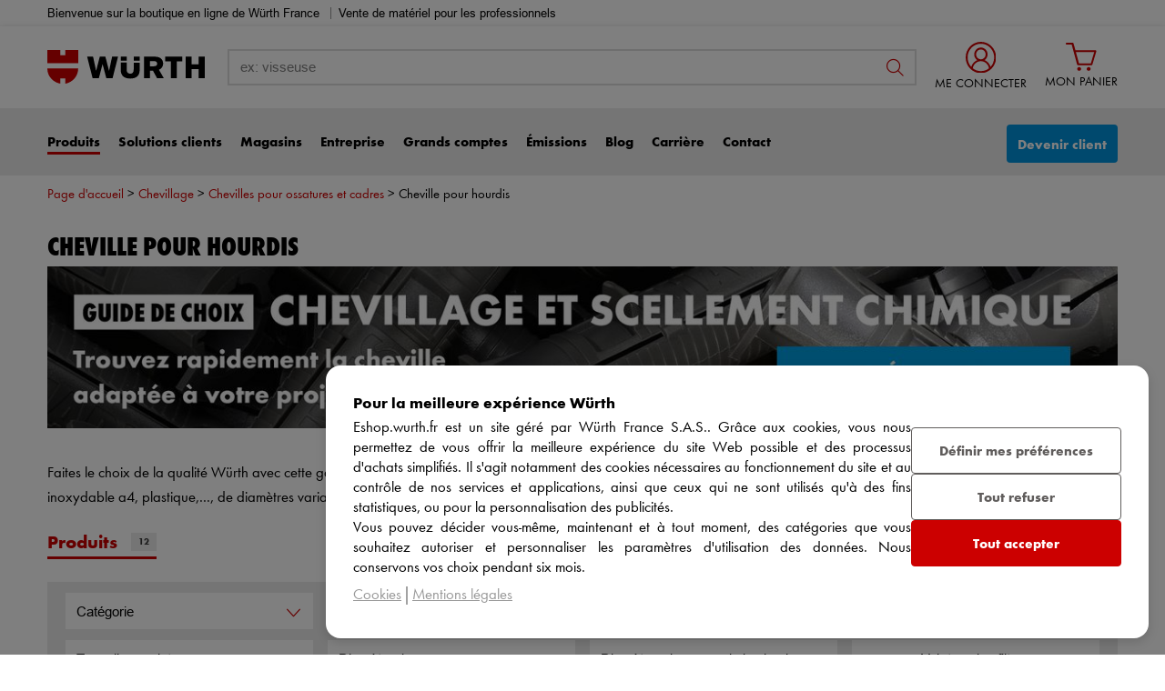

--- FILE ---
content_type: text/html; charset=utf-8
request_url: https://eshop.wurth.fr/v/cheville-pour-hourdis
body_size: 45420
content:

<!DOCTYPE html>
<html lang="fr">
<head>
	<meta charset="utf-8" />
	<meta name="viewport" content="width=device-width, initial-scale=1.0" />
	<meta http-equiv="X-UA-Compatible" content="IE=edge" />
	<meta name="dc.language" content="fr">
	<meta property="og:locale" content="fr-FR">
  	<meta name="description" content="Cheville pour hourdis pour Professionnels &#x2713; Commande et Livraison rapide &#x2713; Qualit&#xE9; W&#xDC;RTH &#x2713; Fixation solide et rapide." />
  	
		<meta name="title" content="Cheville pour hourdis - WURTH" />
		<title>Cheville pour hourdis - WURTH</title>

	<link rel="preload" href="/v/css/precss.site.min.css?v=105" as="style">
	<link rel="stylesheet" href="/v/css/precss.site.min.css?v=105">
	<link rel="preload" href="/v/css/site.min.css?v=105" as="style">
	<link rel="stylesheet" href="/v/css/site.min.css?v=105">
<link rel="preload" href="/v/css/vmax.min.css" as="style">
    <link rel="stylesheet" href="/v/css/vmax.min.css">
  
	<link rel="icon" type="image/ico" href="https://eshop.wurth.fr/is-bin/intershop.static/WFS/3107-B1-Site/-/fr_FR/webkit/media/system/layout/images/favicon.ico">

	<link rel="canonical" href="https://eshop.wurth.fr/v/cheville-pour-hourdis" />

	<script src="https://ajax.googleapis.com/ajax/libs/jquery/3.4.1/jquery.min.js"></script>
  
  <!-- Google tag (gtag.js) -->
<script async src="https://www.googletagmanager.com/gtag/js?id=G-8HQ3XPDX8Q"></script>
<script>
  window.dataLayer = window.dataLayer || [];
  function gtag(){dataLayer.push(arguments);}
  gtag('js', new Date());
  gtag('config', 'G-8HQ3XPDX8Q');
</script>

	

	
    <!-- Google Analytics -->
    <script>
        (function (i, s, o, g, r, a, m) {
            i['GoogleAnalyticsObject'] = r; i[r] = i[r] || function () {
                (i[r].q = i[r].q || []).push(arguments)
            }, i[r].l = 1 * new Date(); a = s.createElement(o),
                m = s.getElementsByTagName(o)[0]; a.async = 1; a.src = g; m.parentNode.insertBefore(a, m)
        })(window, document, 'script', 'https://www.google-analytics.com/analytics.js', 'ga');

        ga('create', 'UA-284802-25', 'auto');
        ga('send', 'pageview');
    </script>
    <!-- End Google Analytics -->


<script data-cfasync="false" src="https://cdn.backend.verbolia.com/assets/global/js/psl.min.js" defer></script>
<script data-cfasync="false" type="text/javascript">
    window.addEventListener('DOMContentLoaded', function () {
        (function () {

            var fullDomain = "";

            try {
                var parsed = psl.parse(location.hostname);
                fullDomain = parsed.domain;
            } catch (error) {
                console.log("Can't load psl, generic domain will be used");
            }



            var referrer = document.referrer.length > 5 ? new URL(document.referrer).hostname : null;
            var myHostName = location.hostname;
            if (referrer !== myHostName) {
                var date = new Date();
                date.setTime(date.getTime() + (30 * 24 * 60 * 60 * 1000));
                expires = "; expires=" + date.toUTCString();
                if (fullDomain === "") {
                    document.cookie = "v_landing" + "=" + (location.href || "") + expires + ";path=/";
                }
                else {
                    document.cookie = "v_landing" + "=" + (location.href || "") + expires + ";domain=." + fullDomain + ";path=/";
                }

            };

        })();
    });
</script>

<script data-cfasync="false" type="text/javascript">


    function clickEvent(item, keyword, typeclick) {

        let products = [];
        let link = "";

        var productId = item.getAttribute("data-id");
        products.push(productId);

        if (products.length > 0) {

            if (item.tagName.toLowerCase() == 'a') {
                link = item.getAttribute("href");
            }
            else {
                link = item.querySelector("a").getAttribute("href");
            }
           

            fetch('https://wurth-frfr.backend.verbolia.com/v/api/nc/track', {
                method: 'POST',
                headers: {
                    'Accept': 'application/json',
                    'Content-Type': 'application/json'
                },
                body: JSON.stringify({
                    "productIds": products,
                    "trackingType": "click",
                    "keyword": keyword
                })
            });

            if (typeclick === "middle") {
                window.open(link, "_blank", "noopener");
            }
            else {


                location.href = link;
            }

        }
    }

    window.addEventListener('DOMContentLoaded', function () {
        (function () {

            let pathSplitted = window.location.pathname.split('/');
            pathSplitted = pathSplitted.filter(n => n);
            let keyword = pathSplitted[pathSplitted.length - 1];

            let productIds = [];



            document.querySelectorAll('.object-clicks').forEach(function (block) {

                productIds.push(block.getAttribute("data-id"));

                block.addEventListener('click', function (e) {

                    var item = this;
                    e.preventDefault();

                    var stopPropa = e.target.classList.contains('no-click');

                    if (stopPropa) {
                        return;
                    }

                    clickEvent(item, keyword, "");

                });

                block.addEventListener('auxclick', function (e) {

                     if (e.button == 1) {
                        var item = this;
                        e.preventDefault();

                        var stopPropa = e.target.classList.contains('no-click');

                        if (stopPropa) {
                            return;
                        }

                        clickEvent(item, keyword, "middle");
                    }
                }); 

            });


        })();
    });
</script>
	


	<script type="text/javascript">(function (window, document, dataLayerName, id) { window[dataLayerName] = window[dataLayerName] || [], window[dataLayerName].push({ start: (new Date).getTime(), event: "stg.start" }); var scripts = document.getElementsByTagName('script')[0], tags = document.createElement('script'); function stgCreateCookie(a, b, c) { var d = ""; if (c) { var e = new Date; e.setTime(e.getTime() + 24 * c * 60 * 60 * 1e3), d = "; expires=" + e.toUTCString() } document.cookie = a + "=" + b + d + "; path=/" } var isStgDebug = (window.location.href.match("stg_debug") || document.cookie.match("stg_debug")) && !window.location.href.match("stg_disable_debug"); stgCreateCookie("stg_debug", isStgDebug ? 1 : "", isStgDebug ? 14 : -1); var qP = []; dataLayerName !== "dataLayer" && qP.push("data_layer_name=" + dataLayerName), isStgDebug && qP.push("stg_debug"); var qPString = qP.length > 0 ? ("?" + qP.join("&")) : ""; tags.async = !0, tags.src = "//analytics.witglobal.net/containers/" + id + ".js" + qPString, scripts.parentNode.insertBefore(tags, scripts); !function (a, n, i) { a[n] = a[n] || {}; for (var c = 0; c < i.length; c++)!function (i) { a[n][i] = a[n][i] || {}, a[n][i].api = a[n][i].api || function () { var a = [].slice.call(arguments, 0); "string" == typeof a[0] && window[dataLayerName].push({ event: n + "." + i + ":" + a[0], parameters: [].slice.call(arguments, 1) }) } }(i[c]) }(window, "ppms", ["tm", "cm"]); })(window, document, 'dataLayer', '7485ccea-549c-4b88-93f2-87282da5f306');</script>
	<noscript><iframe src="//analytics.witglobal.net/containers/7485ccea-549c-4b88-93f2-87282da5f306/noscript.html" height="0" width="0" style="display:none;visibility:hidden"></iframe></noscript>

   <script>
window.dataLayer = window.dataLayer || [];
    function gtag(){dataLayer.push(arguments);}
    gtag('js', new Date());
    gtag('config', 'G-8HQ3XPDX8Q');

  </script>
</head>
<body class="body">
	





	
  <header class="header">
    
    <!-- 
    <div class="header-top">
      <div class="container">
        <a
          href="https://eshop.wurth.fr/Salon/Salon-BATIMAT-Jeu-Concours/batimat-jeu.cyid/salon.cgid/fr/FR/EUR/">
          <strong>Jeu concours </strong> BATIMAT : Une servante équipée à gagner jusqu'au 15 octobre
          &gt; Vite, par ici * Voir le règlement sur la page.
        </a>
      </div>
    </div>
-->
    
    
    <div class="container">
      <div class="text-top">
        Bienvenue sur la boutique en ligne de Würth France
        <span class="divider"></span>
        Vente de matériel pour les professionnels
      </div>
    </div>

    <div class="logo-section">
      <div class="container">
        <div class="wrapper">
          <button class="hamburger-icon">
            hamburge-menu
            <span class="icon"></span>
          </button>
          <a href="https://eshop.wurth.fr/" class="logo-wrapper">
            <img
              src="https://eshop.wurth.fr/is-bin/intershop.static/WFS/3107-B1-Site/-/fr_FR/webkit_bootstrap/dist/img/wuerth-logo.svg" class="logo" alt="logo" loading="lazy">
          </a>
          <div class="close-search-tablet">
            <span class="icon-close-search"></span>
          </div>
          <form class="search-form">
            <label id="search-label">search</label>
            <input type="search" id="search-input" placeholder="ex: visseuse" aria-label="search-label">
              
            <div class="icon-wrapper">
              <button class="icon-search" name="search-button">button search</button>
            </div>
          </form>
          <div class="icons-section">
            <button class="search-icon-tablet">
              search icon tablet
              <span class="icon"></span>
            </button>
            <a href="https://eshop.wurth.fr/is-bin/INTERSHOP.enfinity/WFS/3107-B1-Site/fr_FR/-/EUR/ViewLogin-SeparateLogin?AfterLoginTargetUrlInfo="
              class="user-section">
              <div class="icons-wrapper">
                <div class="wrap-account">
                  <div class="wrap-svg">
                    <img src="/v/images/user-icon.svg" alt="user" loading="lazy">
                  </div>
                  <div>
                    <div class="text">ME CONNECTER</div>
                  </div>
                </div>
              </div>
            </a>

            <a href="https://eshop.wurth.fr/is-bin/INTERSHOP.enfinity/WFS/3107-B1-Site/fr_FR/-/EUR/ViewCurrentReq-UnregisterPageable"
              class="cart-wrapper">
              <div class="icons-wrapper">
                <div class="wrap-account">
                  <div class="wrap-svg">
                    <img src="/v/images/cart-icon.svg" alt="cart" loading="lazy">
                  </div>
                  <div>
                    <div class="text">MON PANIER</div>
                  </div>
                </div>
              </div>
              <!-- <span class="mini-counter">0</span> -->
            </a>
          </div>
        </div>
      </div>
    </div>

    <div class="menu-section">
      <div class="container">
        <div class="navbar">
          <ul class="menu-list">
            <!-- 
            <li class="retour-btn">
              <span>Retour</span>
            </li>
            -->
            <li class="connecter">
              <span>Se connecter</span>
            </li>
            <li>
              <a class="active" href="https://eshop.wurth.fr/">Produits</a>
            </li>
            <li>
              <a
                href="https://eshop.wurth.fr/Nos-Solutions/solution.cyid/solution.cgid/fr/FR/EUR/">Solutions
                clients</a>
            </li>
            <li>
              <a
                href="https://magasins.wurth.fr/?utm_source=Eshop&amp;utm_medium=lien-menu&amp;utm_content=lien-menu">Magasins</a>
            </li>
            <li>
              <a
                href="https://entreprise.wurth.fr/?utm_source=Eshop&amp;utm_medium=lien-menu&amp;utm_content=lien-menu">Entreprise</a>
            </li>
            <li>
              <a
                href="https://eshop.wurth.fr/Grands-Comptes/solutions.cyid/solutions.cgid/fr/FR/EUR/">Grands
                comptes</a>
            </li>
            <li>
              <a
                href="https://eshop.wurth.fr/L-atelier/emission.cyid/emission.cgid/fr/FR/EUR/">Émissions</a>
            </li>
            <li>
              <a href="https://infos.wurth.fr/">Blog</a>
            </li>
                        <li>
              <a
                href="https://carriere.wurth.fr/?utm_source=Eshop&utm_medium=lien-menu&utm_content=lien-menu">Carrière</a>
            </li>
            <li>
              <a
                href="https://eshop.wurth.fr/Formulaire-de-contact/contact.cyid/contact.cgid/fr/FR/EUR/">Contact</a>
            </li>
            <li class="lanque">
              <span>Langue: Français</span>
            </li>
          </ul>
        </div>
        <div class="devenir-mobile">
                <a class="devenir-client" href="https://eshop.wurth.fr/is-bin/INTERSHOP.enfinity/WFS/3107-B1-Site/fr_FR/-/EUR/ViewRegistration-Step1View#/Step1">Devenir client</a>
        </div>
      </div>
    </div>
  </header>
	




<script type="application/ld+json">
{
  "@context": "https://schema.org",
  "@type": "BreadcrumbList",
  "itemListElement": [
    {
      "@type": "ListItem",
      "position": 1,
      "name": "Home",
      "item": "https://eshop.wurth.fr/"
    },
    
                    {
                      "@type": "ListItem",
                      "position": 2,
                      "name": "Chevillage",
                      "item": "https://eshop.wurth.fr/Categories-produits/Chevillage/310745.cyid/3107.cgid/fr/FR/EUR/"
                    },
                    {
                      "@type": "ListItem",
                      "position": 3,
                      "name": "Chevilles pour ossatures et cadres",
                      "item": "https://eshop.wurth.fr/Categories-produits/Chevilles-pour-ossatures-et-cadres/31074508.cyid/3107.cgid/fr/FR/EUR/"
                    }
  ]
}
</script>    
            

<div class="main-content">
            
  
  <div class="filter-section">
    <div class="filters-wrapper ">
      <div class="title-wrapper">
           <div class="breadcrumbs">
    
       
                     <a class="breadcrumb-item" href="https://eshop.wurth.fr/">
              		<span>Page d'accueil</span></a>
		          

                    <a class="breadcrumb-item" href="https://eshop.wurth.fr/Categories-produits/Chevillage/310745.cyid/3107.cgid/fr/FR/EUR/">Chevillage</a>
                    <a class="breadcrumb-item" href="https://eshop.wurth.fr/Categories-produits/Chevilles-pour-ossatures-et-cadres/31074508.cyid/3107.cgid/fr/FR/EUR/">Chevilles pour ossatures et cadres</a>
                   
            		<span class="breadcrumb-kw"> Cheville pour hourdis </span>
              

          </div>
        <h1 class="title">CHEVILLE POUR HOURDIS</h1> 
        <div class="top-cold-content">
          
          
              <p><a href="https://eshop.wurth.fr/Nos-Guides-de-Choix/Guide/guide-de-choix-chevillage.cyid/guides_de_choix.cgid/fr/FR/EUR/" target="_blank"><img src="https://infos.wurth.fr/wp-content/uploads/2017/09/visuel-page-chevillage-bandeau-2023.jpg" alt="Guide Chevillage" width="1176px"></a>
 </p><br>
 <p>Faites le choix de la qualité Würth avec cette gamme de<span style="text-transform: lowercase;"> 12 cheville pour hourdis</span> pour professionnels. Vous retrouverez des produits de fixation de diverses matières<span style="text-transform: lowercase;"> :  Acier,  Acier inoxydable A4, Plastique,...</span>, de diamètres variables<span style="text-transform: lowercase;"></span>, et des longueurs pouvant s'adapter à de nombreux types de profondeurs de support<span style="text-transform: lowercase;"> : 130 mm, 140 mm, 110 mm,...</span>.</p>
         
          
        
          </div>
        <div class="subtitle">
          <a href="javascript:;">Produits
            <span>12</span>
          </a>
        </div>
        
        
      </div>
      
      	<div class="filtre-button-mobile">
          <button type="button">Filtre</button>
        </div>
      
      <div class="filters-container filters-mobile-hidden ">
        
        <div class="filters">
          
          <div class="mobile-title">
              <div class="title-text">Filter</div>
              <button type="button" class="close-modal">
                <span class="icon-close"></span>
              </button>
            </div>
          
          <div class="wrapper">
            
            

        <div class="filter-wrapper categorie">
            <button type="button" class="filter-button">
                <span class="buttonLabel">Cat&#xE9;gorie</span>
                <span class="icon-arrow"></span>
            </button>
            <div class="filters-option">
                <div class="search-wrapper">
                    <input type="text" class="filter-search-input">
                    <div class="icon-group">
                        <button class="search-icon"></button>
                    </div>
                </div>

                <ul>
                        <li class="category-filter-option">
                            <label class="ve-nflw" for="categorie-0" data-value="L3YvY2hldmlsbGUtcG91ci1ob3VyZGlzP2l0ZW1zcGVycGFnZT0yNCZzb3J0aW5nb3JkZXI9YXNjZW5kaW5nJmZpbHRlcj1jYXRlZ29yaWUlM0FjaGV2aWxsZXMtcGxhc3RpcXVlcy1vc3NhdHVyZXMtY2FkcmVz">
                                <span class="filter-text">  Chevilles plastiques ossatures-cadres <small><strong>(5)</strong></small></span>
                                <input type="checkbox" class="checkbox"  name="categorie-0" id="categorie-0">
                                <span class="box-icon"></span>
                            </label>
                        </li>
                        <li class="category-filter-option">
                            <label class="ve-nflw" for="categorie-1" data-value="L3YvY2hldmlsbGUtcG91ci1ob3VyZGlzP2l0ZW1zcGVycGFnZT0yNCZzb3J0aW5nb3JkZXI9YXNjZW5kaW5nJmZpbHRlcj1jYXRlZ29yaWUlM0FjaGV2aWxsZXMtcGxhc3RpcXVlcy1maXhhdGlvbi1jb3VyYW50ZQ&amp;">
                                <span class="filter-text">  Chevilles plastiques, fixation courante <small><strong>(3)</strong></small></span>
                                <input type="checkbox" class="checkbox"  name="categorie-1" id="categorie-1">
                                <span class="box-icon"></span>
                            </label>
                        </li>
                        <li class="category-filter-option">
                            <label class="ve-nflw" for="categorie-2" data-value="L3YvY2hldmlsbGUtcG91ci1ob3VyZGlzP2l0ZW1zcGVycGFnZT0yNCZzb3J0aW5nb3JkZXI9YXNjZW5kaW5nJmZpbHRlcj1jYXRlZ29yaWUlM0FjaGV2aWxsZXMtbWV0YWxsaXF1ZXMtcG91ci1wYXJvaS1jcmV1c2U.">
                                <span class="filter-text">  Chevilles métalliques pour paroi creuse <small><strong>(1)</strong></small></span>
                                <input type="checkbox" class="checkbox"  name="categorie-2" id="categorie-2">
                                <span class="box-icon"></span>
                            </label>
                        </li>
                        <li class="category-filter-option">
                            <label class="ve-nflw" for="categorie-3" data-value="L3YvY2hldmlsbGUtcG91ci1ob3VyZGlzP2l0ZW1zcGVycGFnZT0yNCZzb3J0aW5nb3JkZXI9YXNjZW5kaW5nJmZpbHRlcj1jYXRlZ29yaWUlM0FlcXVpcGVtZW50LXdjLWV0LXNhbGxlLWRlLWJhaW4.">
                                <span class="filter-text">  Equipement WC et salle de bain <small><strong>(1)</strong></small></span>
                                <input type="checkbox" class="checkbox"  name="categorie-3" id="categorie-3">
                                <span class="box-icon"></span>
                            </label>
                        </li>
                        <li class="category-filter-option">
                            <label class="ve-nflw" for="categorie-4" data-value="L3YvY2hldmlsbGUtcG91ci1ob3VyZGlzP2l0ZW1zcGVycGFnZT0yNCZzb3J0aW5nb3JkZXI9YXNjZW5kaW5nJmZpbHRlcj1jYXRlZ29yaWUlM0FtYXRlcmllbC1kLWluc3RhbGxhdGlvbi1wb3VyLWNoYXVmZmFnZQ&amp;">
                                <span class="filter-text">  Matériel d'installation pour chauffage <small><strong>(1)</strong></small></span>
                                <input type="checkbox" class="checkbox"  name="categorie-4" id="categorie-4">
                                <span class="box-icon"></span>
                            </label>
                        </li>
                        <li class="category-filter-option">
                            <label class="ve-nflw" for="categorie-5" data-value="L3YvY2hldmlsbGUtcG91ci1ob3VyZGlzP2l0ZW1zcGVycGFnZT0yNCZzb3J0aW5nb3JkZXI9YXNjZW5kaW5nJmZpbHRlcj1jYXRlZ29yaWUlM0FzeXN0ZW1lLWFuY3JhZ2UtYXUtdHJhdmVycy1kZS1sLWlzb2xhbnQ.">
                                <span class="filter-text">  Système ancrage au travers de l’isolant <small><strong>(1)</strong></small></span>
                                <input type="checkbox" class="checkbox"  name="categorie-5" id="categorie-5">
                                <span class="box-icon"></span>
                            </label>
                        </li>
                </ul>
            </div>
        </div>
        <div class="filter-wrapper matiere">
            <button type="button" class="filter-button">
                <span class="buttonLabel">Mati&#xE8;re</span>
                <span class="icon-arrow"></span>
            </button>
            <div class="filters-option">
                <div class="search-wrapper">
                    <input type="text" class="filter-search-input">
                    <div class="icon-group">
                        <button class="search-icon"></button>
                    </div>
                </div>

                <ul>
                        <li class="category-filter-option">
                            <label class="ve-nflw" for="matiere-0" data-value="L3YvY2hldmlsbGUtcG91ci1ob3VyZGlzP2l0ZW1zcGVycGFnZT0yNCZzb3J0aW5nb3JkZXI9YXNjZW5kaW5nJmZpbHRlcj1tYXRpZXJlJTNBYWNpZXI.">
                                <span class="filter-text">   Acier <small><strong>(2)</strong></small></span>
                                <input type="checkbox" class="checkbox"  name="matiere-0" id="matiere-0">
                                <span class="box-icon"></span>
                            </label>
                        </li>
                        <li class="category-filter-option">
                            <label class="ve-nflw" for="matiere-1" data-value="L3YvY2hldmlsbGUtcG91ci1ob3VyZGlzP2l0ZW1zcGVycGFnZT0yNCZzb3J0aW5nb3JkZXI9YXNjZW5kaW5nJmZpbHRlcj1tYXRpZXJlJTNBYWNpZXItaW5veHlkYWJsZS1hNA&amp;">
                                <span class="filter-text">   Acier inoxydable A4 <small><strong>(1)</strong></small></span>
                                <input type="checkbox" class="checkbox"  name="matiere-1" id="matiere-1">
                                <span class="box-icon"></span>
                            </label>
                        </li>
                        <li class="category-filter-option">
                            <label class="ve-nflw" for="matiere-2" data-value="L3YvY2hldmlsbGUtcG91ci1ob3VyZGlzP2l0ZW1zcGVycGFnZT0yNCZzb3J0aW5nb3JkZXI9YXNjZW5kaW5nJmZpbHRlcj1tYXRpZXJlJTNBcGxhc3RpcXVl">
                                <span class="filter-text">  Plastique <small><strong>(1)</strong></small></span>
                                <input type="checkbox" class="checkbox"  name="matiere-2" id="matiere-2">
                                <span class="box-icon"></span>
                            </label>
                        </li>
                        <li class="category-filter-option">
                            <label class="ve-nflw" for="matiere-3" data-value="L3YvY2hldmlsbGUtcG91ci1ob3VyZGlzP2l0ZW1zcGVycGFnZT0yNCZzb3J0aW5nb3JkZXI9YXNjZW5kaW5nJmZpbHRlcj1tYXRpZXJlJTNBcG9seWV0aHlsZW5lLXBl">
                                <span class="filter-text">   Polyéthylène - PE <small><strong>(1)</strong></small></span>
                                <input type="checkbox" class="checkbox"  name="matiere-3" id="matiere-3">
                                <span class="box-icon"></span>
                            </label>
                        </li>
                        <li class="category-filter-option">
                            <label class="ve-nflw" for="matiere-4" data-value="L3YvY2hldmlsbGUtcG91ci1ob3VyZGlzP2l0ZW1zcGVycGFnZT0yNCZzb3J0aW5nb3JkZXI9YXNjZW5kaW5nJmZpbHRlcj1tYXRpZXJlJTNBcG9seXByb3B5bGVuZS1wcC1wb2x5YW1pZGUtcGE.">
                                <span class="filter-text">   Polypropylène - PP / polyamide - PA <small><strong>(1)</strong></small></span>
                                <input type="checkbox" class="checkbox"  name="matiere-4" id="matiere-4">
                                <span class="box-icon"></span>
                            </label>
                        </li>
                </ul>
            </div>
        </div>
        <div class="filter-wrapper longueur">
            <button type="button" class="filter-button">
                <span class="buttonLabel">Longueur</span>
                <span class="icon-arrow"></span>
            </button>
            <div class="filters-option">
                <div class="search-wrapper">
                    <input type="text" class="filter-search-input">
                    <div class="icon-group">
                        <button class="search-icon"></button>
                    </div>
                </div>

                <ul>
                        <li class="category-filter-option">
                            <label class="ve-nflw" for="longueur-0" data-value="L3YvY2hldmlsbGUtcG91ci1ob3VyZGlzP2l0ZW1zcGVycGFnZT0yNCZzb3J0aW5nb3JkZXI9YXNjZW5kaW5nJmZpbHRlcj1sb25ndWV1ciUzQTIwMC1tbQ&amp;">
                                <span class="filter-text">  200 mm <small><strong>(2)</strong></small></span>
                                <input type="checkbox" class="checkbox"  name="longueur-0" id="longueur-0">
                                <span class="box-icon"></span>
                            </label>
                        </li>
                        <li class="category-filter-option">
                            <label class="ve-nflw" for="longueur-1" data-value="L3YvY2hldmlsbGUtcG91ci1ob3VyZGlzP2l0ZW1zcGVycGFnZT0yNCZzb3J0aW5nb3JkZXI9YXNjZW5kaW5nJmZpbHRlcj1sb25ndWV1ciUzQTExNS1tbQ&amp;">
                                <span class="filter-text">  115 mm <small><strong>(1)</strong></small></span>
                                <input type="checkbox" class="checkbox"  name="longueur-1" id="longueur-1">
                                <span class="box-icon"></span>
                            </label>
                        </li>
                        <li class="category-filter-option">
                            <label class="ve-nflw" for="longueur-2" data-value="L3YvY2hldmlsbGUtcG91ci1ob3VyZGlzP2l0ZW1zcGVycGFnZT0yNCZzb3J0aW5nb3JkZXI9YXNjZW5kaW5nJmZpbHRlcj1sb25ndWV1ciUzQTEzNS1tbQ&amp;">
                                <span class="filter-text">  135 mm <small><strong>(1)</strong></small></span>
                                <input type="checkbox" class="checkbox"  name="longueur-2" id="longueur-2">
                                <span class="box-icon"></span>
                            </label>
                        </li>
                        <li class="category-filter-option">
                            <label class="ve-nflw" for="longueur-3" data-value="L3YvY2hldmlsbGUtcG91ci1ob3VyZGlzP2l0ZW1zcGVycGFnZT0yNCZzb3J0aW5nb3JkZXI9YXNjZW5kaW5nJmZpbHRlcj1sb25ndWV1ciUzQTE2MC1tbQ&amp;">
                                <span class="filter-text">  160 mm <small><strong>(1)</strong></small></span>
                                <input type="checkbox" class="checkbox"  name="longueur-3" id="longueur-3">
                                <span class="box-icon"></span>
                            </label>
                        </li>
                        <li class="category-filter-option">
                            <label class="ve-nflw" for="longueur-4" data-value="L3YvY2hldmlsbGUtcG91ci1ob3VyZGlzP2l0ZW1zcGVycGFnZT0yNCZzb3J0aW5nb3JkZXI9YXNjZW5kaW5nJmZpbHRlcj1sb25ndWV1ciUzQTIzMC1tbQ&amp;">
                                <span class="filter-text">  230 mm <small><strong>(1)</strong></small></span>
                                <input type="checkbox" class="checkbox"  name="longueur-4" id="longueur-4">
                                <span class="box-icon"></span>
                            </label>
                        </li>
                        <li class="category-filter-option">
                            <label class="ve-nflw" for="longueur-5" data-value="L3YvY2hldmlsbGUtcG91ci1ob3VyZGlzP2l0ZW1zcGVycGFnZT0yNCZzb3J0aW5nb3JkZXI9YXNjZW5kaW5nJmZpbHRlcj1sb25ndWV1ciUzQTI0MC1tbQ&amp;">
                                <span class="filter-text">  240 mm <small><strong>(1)</strong></small></span>
                                <input type="checkbox" class="checkbox"  name="longueur-5" id="longueur-5">
                                <span class="box-icon"></span>
                            </label>
                        </li>
                        <li class="category-filter-option">
                            <label class="ve-nflw" for="longueur-6" data-value="L3YvY2hldmlsbGUtcG91ci1ob3VyZGlzP2l0ZW1zcGVycGFnZT0yNCZzb3J0aW5nb3JkZXI9YXNjZW5kaW5nJmZpbHRlcj1sb25ndWV1ciUzQTI2MC1tbQ&amp;">
                                <span class="filter-text">  260 mm <small><strong>(1)</strong></small></span>
                                <input type="checkbox" class="checkbox"  name="longueur-6" id="longueur-6">
                                <span class="box-icon"></span>
                            </label>
                        </li>
                </ul>
            </div>
        </div>
        <div class="filter-wrapper longueur-l">
            <button type="button" class="filter-button">
                <span class="buttonLabel">Longueur (l)</span>
                <span class="icon-arrow"></span>
            </button>
            <div class="filters-option">
                <div class="search-wrapper">
                    <input type="text" class="filter-search-input">
                    <div class="icon-group">
                        <button class="search-icon"></button>
                    </div>
                </div>

                <ul>
                        <li class="category-filter-option">
                            <label class="ve-nflw" for="longueur-l-0" data-value="L3YvY2hldmlsbGUtcG91ci1ob3VyZGlzP2l0ZW1zcGVycGFnZT0yNCZzb3J0aW5nb3JkZXI9YXNjZW5kaW5nJmZpbHRlcj1sb25ndWV1ci1sJTNBMTMwLW1t">
                                <span class="filter-text">  130 mm <small><strong>(3)</strong></small></span>
                                <input type="checkbox" class="checkbox"  name="longueur-l-0" id="longueur-l-0">
                                <span class="box-icon"></span>
                            </label>
                        </li>
                        <li class="category-filter-option">
                            <label class="ve-nflw" for="longueur-l-1" data-value="L3YvY2hldmlsbGUtcG91ci1ob3VyZGlzP2l0ZW1zcGVycGFnZT0yNCZzb3J0aW5nb3JkZXI9YXNjZW5kaW5nJmZpbHRlcj1sb25ndWV1ci1sJTNBMTQwLW1t">
                                <span class="filter-text">  140 mm <small><strong>(2)</strong></small></span>
                                <input type="checkbox" class="checkbox"  name="longueur-l-1" id="longueur-l-1">
                                <span class="box-icon"></span>
                            </label>
                        </li>
                        <li class="category-filter-option">
                            <label class="ve-nflw" for="longueur-l-2" data-value="L3YvY2hldmlsbGUtcG91ci1ob3VyZGlzP2l0ZW1zcGVycGFnZT0yNCZzb3J0aW5nb3JkZXI9YXNjZW5kaW5nJmZpbHRlcj1sb25ndWV1ci1sJTNBMTEwLW1t">
                                <span class="filter-text">  110 mm <small><strong>(1)</strong></small></span>
                                <input type="checkbox" class="checkbox"  name="longueur-l-2" id="longueur-l-2">
                                <span class="box-icon"></span>
                            </label>
                        </li>
                        <li class="category-filter-option">
                            <label class="ve-nflw" for="longueur-l-3" data-value="L3YvY2hldmlsbGUtcG91ci1ob3VyZGlzP2l0ZW1zcGVycGFnZT0yNCZzb3J0aW5nb3JkZXI9YXNjZW5kaW5nJmZpbHRlcj1sb25ndWV1ci1sJTNBMjAwLW1t">
                                <span class="filter-text">  200 mm <small><strong>(1)</strong></small></span>
                                <input type="checkbox" class="checkbox"  name="longueur-l-3" id="longueur-l-3">
                                <span class="box-icon"></span>
                            </label>
                        </li>
                        <li class="category-filter-option">
                            <label class="ve-nflw" for="longueur-l-4" data-value="L3YvY2hldmlsbGUtcG91ci1ob3VyZGlzP2l0ZW1zcGVycGFnZT0yNCZzb3J0aW5nb3JkZXI9YXNjZW5kaW5nJmZpbHRlcj1sb25ndWV1ci1sJTNBMjgtbW0.">
                                <span class="filter-text">  28 mm <small><strong>(1)</strong></small></span>
                                <input type="checkbox" class="checkbox"  name="longueur-l-4" id="longueur-l-4">
                                <span class="box-icon"></span>
                            </label>
                        </li>
                        <li class="category-filter-option">
                            <label class="ve-nflw" for="longueur-l-5" data-value="L3YvY2hldmlsbGUtcG91ci1ob3VyZGlzP2l0ZW1zcGVycGFnZT0yNCZzb3J0aW5nb3JkZXI9YXNjZW5kaW5nJmZpbHRlcj1sb25ndWV1ci1sJTNBMzMtbW0.">
                                <span class="filter-text">  33 mm <small><strong>(1)</strong></small></span>
                                <input type="checkbox" class="checkbox"  name="longueur-l-5" id="longueur-l-5">
                                <span class="box-icon"></span>
                            </label>
                        </li>
                        <li class="category-filter-option">
                            <label class="ve-nflw" for="longueur-l-6" data-value="L3YvY2hldmlsbGUtcG91ci1ob3VyZGlzP2l0ZW1zcGVycGFnZT0yNCZzb3J0aW5nb3JkZXI9YXNjZW5kaW5nJmZpbHRlcj1sb25ndWV1ci1sJTNBMzYtbW0.">
                                <span class="filter-text">  36 mm <small><strong>(1)</strong></small></span>
                                <input type="checkbox" class="checkbox"  name="longueur-l-6" id="longueur-l-6">
                                <span class="box-icon"></span>
                            </label>
                        </li>
                        <li class="category-filter-option">
                            <label class="ve-nflw" for="longueur-l-7" data-value="L3YvY2hldmlsbGUtcG91ci1ob3VyZGlzP2l0ZW1zcGVycGFnZT0yNCZzb3J0aW5nb3JkZXI9YXNjZW5kaW5nJmZpbHRlcj1sb25ndWV1ci1sJTNBNDUtbW0.">
                                <span class="filter-text">  45 mm <small><strong>(1)</strong></small></span>
                                <input type="checkbox" class="checkbox"  name="longueur-l-7" id="longueur-l-7">
                                <span class="box-icon"></span>
                            </label>
                        </li>
                        <li class="category-filter-option">
                            <label class="ve-nflw" for="longueur-l-8" data-value="L3YvY2hldmlsbGUtcG91ci1ob3VyZGlzP2l0ZW1zcGVycGFnZT0yNCZzb3J0aW5nb3JkZXI9YXNjZW5kaW5nJmZpbHRlcj1sb25ndWV1ci1sJTNBNDYtbW0.">
                                <span class="filter-text">  46 mm <small><strong>(1)</strong></small></span>
                                <input type="checkbox" class="checkbox"  name="longueur-l-8" id="longueur-l-8">
                                <span class="box-icon"></span>
                            </label>
                        </li>
                        <li class="category-filter-option">
                            <label class="ve-nflw" for="longueur-l-9" data-value="L3YvY2hldmlsbGUtcG91ci1ob3VyZGlzP2l0ZW1zcGVycGFnZT0yNCZzb3J0aW5nb3JkZXI9YXNjZW5kaW5nJmZpbHRlcj1sb25ndWV1ci1sJTNBNTYtbW0.">
                                <span class="filter-text">  56 mm <small><strong>(1)</strong></small></span>
                                <input type="checkbox" class="checkbox"  name="longueur-l-9" id="longueur-l-9">
                                <span class="box-icon"></span>
                            </label>
                        </li>
                        <li class="category-filter-option">
                            <label class="ve-nflw" for="longueur-l-10" data-value="L3YvY2hldmlsbGUtcG91ci1ob3VyZGlzP2l0ZW1zcGVycGFnZT0yNCZzb3J0aW5nb3JkZXI9YXNjZW5kaW5nJmZpbHRlcj1sb25ndWV1ci1sJTNBNjAtbW0.">
                                <span class="filter-text">  60 mm <small><strong>(1)</strong></small></span>
                                <input type="checkbox" class="checkbox"  name="longueur-l-10" id="longueur-l-10">
                                <span class="box-icon"></span>
                            </label>
                        </li>
                        <li class="category-filter-option">
                            <label class="ve-nflw" for="longueur-l-11" data-value="L3YvY2hldmlsbGUtcG91ci1ob3VyZGlzP2l0ZW1zcGVycGFnZT0yNCZzb3J0aW5nb3JkZXI9YXNjZW5kaW5nJmZpbHRlcj1sb25ndWV1ci1sJTNBNjYtbW0.">
                                <span class="filter-text">  66 mm <small><strong>(1)</strong></small></span>
                                <input type="checkbox" class="checkbox"  name="longueur-l-11" id="longueur-l-11">
                                <span class="box-icon"></span>
                            </label>
                        </li>
                        <li class="category-filter-option">
                            <label class="ve-nflw" for="longueur-l-12" data-value="L3YvY2hldmlsbGUtcG91ci1ob3VyZGlzP2l0ZW1zcGVycGFnZT0yNCZzb3J0aW5nb3JkZXI9YXNjZW5kaW5nJmZpbHRlcj1sb25ndWV1ci1sJTNBNzYtbW0.">
                                <span class="filter-text">  76 mm <small><strong>(1)</strong></small></span>
                                <input type="checkbox" class="checkbox"  name="longueur-l-12" id="longueur-l-12">
                                <span class="box-icon"></span>
                            </label>
                        </li>
                        <li class="category-filter-option">
                            <label class="ve-nflw" for="longueur-l-13" data-value="L3YvY2hldmlsbGUtcG91ci1ob3VyZGlzP2l0ZW1zcGVycGFnZT0yNCZzb3J0aW5nb3JkZXI9YXNjZW5kaW5nJmZpbHRlcj1sb25ndWV1ci1sJTNBODAtbW0.">
                                <span class="filter-text">  80 mm <small><strong>(1)</strong></small></span>
                                <input type="checkbox" class="checkbox"  name="longueur-l-13" id="longueur-l-13">
                                <span class="box-icon"></span>
                            </label>
                        </li>
                </ul>
            </div>
        </div>
        <div class="filter-wrapper type-d-empreinte">
            <button type="button" class="filter-button">
                <span class="buttonLabel">Type d&#x2019;empreinte</span>
                <span class="icon-arrow"></span>
            </button>
            <div class="filters-option">
                <div class="search-wrapper">
                    <input type="text" class="filter-search-input">
                    <div class="icon-group">
                        <button class="search-icon"></button>
                    </div>
                </div>

                <ul>
                        <li class="category-filter-option">
                            <label class="ve-nflw" for="type-d-empreinte-0" data-value="L3YvY2hldmlsbGUtcG91ci1ob3VyZGlzP2l0ZW1zcGVycGFnZT0yNCZzb3J0aW5nb3JkZXI9YXNjZW5kaW5nJmZpbHRlcj10eXBlLWQtZW1wcmVpbnRlJTNBYXc.">
                                <span class="filter-text">  AW <small><strong>(2)</strong></small></span>
                                <input type="checkbox" class="checkbox"  name="type-d-empreinte-0" id="type-d-empreinte-0">
                                <span class="box-icon"></span>
                            </label>
                        </li>
                        <li class="category-filter-option">
                            <label class="ve-nflw" for="type-d-empreinte-1" data-value="L3YvY2hldmlsbGUtcG91ci1ob3VyZGlzP2l0ZW1zcGVycGFnZT0yNCZzb3J0aW5nb3JkZXI9YXNjZW5kaW5nJmZpbHRlcj10eXBlLWQtZW1wcmVpbnRlJTNBaGV4YWdvbmFs">
                                <span class="filter-text">  Hexagonal <small><strong>(1)</strong></small></span>
                                <input type="checkbox" class="checkbox"  name="type-d-empreinte-1" id="type-d-empreinte-1">
                                <span class="box-icon"></span>
                            </label>
                        </li>
                </ul>
            </div>
        </div>
        <div class="filter-wrapper diametre-de-percage">
            <button type="button" class="filter-button">
                <span class="buttonLabel">Diam&#xE8;tre de per&#xE7;age</span>
                <span class="icon-arrow"></span>
            </button>
            <div class="filters-option">
                <div class="search-wrapper">
                    <input type="text" class="filter-search-input">
                    <div class="icon-group">
                        <button class="search-icon"></button>
                    </div>
                </div>

                <ul>
                        <li class="category-filter-option">
                            <label class="ve-nflw" for="diametre-de-percage-0" data-value="L3YvY2hldmlsbGUtcG91ci1ob3VyZGlzP2l0ZW1zcGVycGFnZT0yNCZzb3J0aW5nb3JkZXI9YXNjZW5kaW5nJmZpbHRlcj1kaWFtZXRyZS1kZS1wZXJjYWdlJTNBMTQtbW0.">
                                <span class="filter-text">  14 mm <small><strong>(4)</strong></small></span>
                                <input type="checkbox" class="checkbox"  name="diametre-de-percage-0" id="diametre-de-percage-0">
                                <span class="box-icon"></span>
                            </label>
                        </li>
                        <li class="category-filter-option">
                            <label class="ve-nflw" for="diametre-de-percage-1" data-value="L3YvY2hldmlsbGUtcG91ci1ob3VyZGlzP2l0ZW1zcGVycGFnZT0yNCZzb3J0aW5nb3JkZXI9YXNjZW5kaW5nJmZpbHRlcj1kaWFtZXRyZS1kZS1wZXJjYWdlJTNBNi1tbQ&amp;">
                                <span class="filter-text">  6 mm <small><strong>(3)</strong></small></span>
                                <input type="checkbox" class="checkbox"  name="diametre-de-percage-1" id="diametre-de-percage-1">
                                <span class="box-icon"></span>
                            </label>
                        </li>
                        <li class="category-filter-option">
                            <label class="ve-nflw" for="diametre-de-percage-2" data-value="L3YvY2hldmlsbGUtcG91ci1ob3VyZGlzP2l0ZW1zcGVycGFnZT0yNCZzb3J0aW5nb3JkZXI9YXNjZW5kaW5nJmZpbHRlcj1kaWFtZXRyZS1kZS1wZXJjYWdlJTNBOC1tbQ&amp;">
                                <span class="filter-text">  8 mm <small><strong>(3)</strong></small></span>
                                <input type="checkbox" class="checkbox"  name="diametre-de-percage-2" id="diametre-de-percage-2">
                                <span class="box-icon"></span>
                            </label>
                        </li>
                        <li class="category-filter-option">
                            <label class="ve-nflw" for="diametre-de-percage-3" data-value="L3YvY2hldmlsbGUtcG91ci1ob3VyZGlzP2l0ZW1zcGVycGFnZT0yNCZzb3J0aW5nb3JkZXI9YXNjZW5kaW5nJmZpbHRlcj1kaWFtZXRyZS1kZS1wZXJjYWdlJTNBMTAtbW0.">
                                <span class="filter-text">  10 mm <small><strong>(2)</strong></small></span>
                                <input type="checkbox" class="checkbox"  name="diametre-de-percage-3" id="diametre-de-percage-3">
                                <span class="box-icon"></span>
                            </label>
                        </li>
                        <li class="category-filter-option">
                            <label class="ve-nflw" for="diametre-de-percage-4" data-value="L3YvY2hldmlsbGUtcG91ci1ob3VyZGlzP2l0ZW1zcGVycGFnZT0yNCZzb3J0aW5nb3JkZXI9YXNjZW5kaW5nJmZpbHRlcj1kaWFtZXRyZS1kZS1wZXJjYWdlJTNBMTItbW0.">
                                <span class="filter-text">  12 mm <small><strong>(1)</strong></small></span>
                                <input type="checkbox" class="checkbox"  name="diametre-de-percage-4" id="diametre-de-percage-4">
                                <span class="box-icon"></span>
                            </label>
                        </li>
                        <li class="category-filter-option">
                            <label class="ve-nflw" for="diametre-de-percage-5" data-value="L3YvY2hldmlsbGUtcG91ci1ob3VyZGlzP2l0ZW1zcGVycGFnZT0yNCZzb3J0aW5nb3JkZXI9YXNjZW5kaW5nJmZpbHRlcj1kaWFtZXRyZS1kZS1wZXJjYWdlJTNBMTYtbW0.">
                                <span class="filter-text">  16 mm <small><strong>(1)</strong></small></span>
                                <input type="checkbox" class="checkbox"  name="diametre-de-percage-5" id="diametre-de-percage-5">
                                <span class="box-icon"></span>
                            </label>
                        </li>
                        <li class="category-filter-option">
                            <label class="ve-nflw" for="diametre-de-percage-6" data-value="L3YvY2hldmlsbGUtcG91ci1ob3VyZGlzP2l0ZW1zcGVycGFnZT0yNCZzb3J0aW5nb3JkZXI9YXNjZW5kaW5nJmZpbHRlcj1kaWFtZXRyZS1kZS1wZXJjYWdlJTNBMTktbW0.">
                                <span class="filter-text">  19 mm <small><strong>(1)</strong></small></span>
                                <input type="checkbox" class="checkbox"  name="diametre-de-percage-6" id="diametre-de-percage-6">
                                <span class="box-icon"></span>
                            </label>
                        </li>
                </ul>
            </div>
        </div>
        <div class="filter-wrapper diametre-x-longueur-de-la-cheville-l">
            <button type="button" class="filter-button">
                <span class="buttonLabel">Diam&#xE8;tre x longueur de la cheville (l)</span>
                <span class="icon-arrow"></span>
            </button>
            <div class="filters-option">
                <div class="search-wrapper">
                    <input type="text" class="filter-search-input">
                    <div class="icon-group">
                        <button class="search-icon"></button>
                    </div>
                </div>

                <ul>
                        <li class="category-filter-option">
                            <label class="ve-nflw" for="diametre-x-longueur-de-la-cheville-l-0" data-value="L3YvY2hldmlsbGUtcG91ci1ob3VyZGlzP2l0ZW1zcGVycGFnZT0yNCZzb3J0aW5nb3JkZXI9YXNjZW5kaW5nJmZpbHRlcj1kaWFtZXRyZS14LWxvbmd1ZXVyLWRlLWxhLWNoZXZpbGxlLWwlM0ExNC14LTEzMC1tbQ&amp;">
                                <span class="filter-text">  14 x 130 mm <small><strong>(2)</strong></small></span>
                                <input type="checkbox" class="checkbox"  name="diametre-x-longueur-de-la-cheville-l-0" id="diametre-x-longueur-de-la-cheville-l-0">
                                <span class="box-icon"></span>
                            </label>
                        </li>
                        <li class="category-filter-option">
                            <label class="ve-nflw" for="diametre-x-longueur-de-la-cheville-l-1" data-value="L3YvY2hldmlsbGUtcG91ci1ob3VyZGlzP2l0ZW1zcGVycGFnZT0yNCZzb3J0aW5nb3JkZXI9YXNjZW5kaW5nJmZpbHRlcj1kaWFtZXRyZS14LWxvbmd1ZXVyLWRlLWxhLWNoZXZpbGxlLWwlM0ExMC14LTQ1LW1t">
                                <span class="filter-text">  10 x 45 mm <small><strong>(1)</strong></small></span>
                                <input type="checkbox" class="checkbox"  name="diametre-x-longueur-de-la-cheville-l-1" id="diametre-x-longueur-de-la-cheville-l-1">
                                <span class="box-icon"></span>
                            </label>
                        </li>
                        <li class="category-filter-option">
                            <label class="ve-nflw" for="diametre-x-longueur-de-la-cheville-l-2" data-value="L3YvY2hldmlsbGUtcG91ci1ob3VyZGlzP2l0ZW1zcGVycGFnZT0yNCZzb3J0aW5nb3JkZXI9YXNjZW5kaW5nJmZpbHRlcj1kaWFtZXRyZS14LWxvbmd1ZXVyLWRlLWxhLWNoZXZpbGxlLWwlM0ExMC14LTU2LW1t">
                                <span class="filter-text">  10 x 56 mm <small><strong>(1)</strong></small></span>
                                <input type="checkbox" class="checkbox"  name="diametre-x-longueur-de-la-cheville-l-2" id="diametre-x-longueur-de-la-cheville-l-2">
                                <span class="box-icon"></span>
                            </label>
                        </li>
                        <li class="category-filter-option">
                            <label class="ve-nflw" for="diametre-x-longueur-de-la-cheville-l-3" data-value="L3YvY2hldmlsbGUtcG91ci1ob3VyZGlzP2l0ZW1zcGVycGFnZT0yNCZzb3J0aW5nb3JkZXI9YXNjZW5kaW5nJmZpbHRlcj1kaWFtZXRyZS14LWxvbmd1ZXVyLWRlLWxhLWNoZXZpbGxlLWwlM0ExMi14LTEzMC1tbQ&amp;">
                                <span class="filter-text">  12 x 130 mm <small><strong>(1)</strong></small></span>
                                <input type="checkbox" class="checkbox"  name="diametre-x-longueur-de-la-cheville-l-3" id="diametre-x-longueur-de-la-cheville-l-3">
                                <span class="box-icon"></span>
                            </label>
                        </li>
                        <li class="category-filter-option">
                            <label class="ve-nflw" for="diametre-x-longueur-de-la-cheville-l-4" data-value="L3YvY2hldmlsbGUtcG91ci1ob3VyZGlzP2l0ZW1zcGVycGFnZT0yNCZzb3J0aW5nb3JkZXI9YXNjZW5kaW5nJmZpbHRlcj1kaWFtZXRyZS14LWxvbmd1ZXVyLWRlLWxhLWNoZXZpbGxlLWwlM0ExMi14LTY2LW1t">
                                <span class="filter-text">  12 x 66 mm <small><strong>(1)</strong></small></span>
                                <input type="checkbox" class="checkbox"  name="diametre-x-longueur-de-la-cheville-l-4" id="diametre-x-longueur-de-la-cheville-l-4">
                                <span class="box-icon"></span>
                            </label>
                        </li>
                        <li class="category-filter-option">
                            <label class="ve-nflw" for="diametre-x-longueur-de-la-cheville-l-5" data-value="L3YvY2hldmlsbGUtcG91ci1ob3VyZGlzP2l0ZW1zcGVycGFnZT0yNCZzb3J0aW5nb3JkZXI9YXNjZW5kaW5nJmZpbHRlcj1kaWFtZXRyZS14LWxvbmd1ZXVyLWRlLWxhLWNoZXZpbGxlLWwlM0ExNC14LTExMC1tbQ&amp;">
                                <span class="filter-text">  14 x 110 mm <small><strong>(1)</strong></small></span>
                                <input type="checkbox" class="checkbox"  name="diametre-x-longueur-de-la-cheville-l-5" id="diametre-x-longueur-de-la-cheville-l-5">
                                <span class="box-icon"></span>
                            </label>
                        </li>
                        <li class="category-filter-option">
                            <label class="ve-nflw" for="diametre-x-longueur-de-la-cheville-l-6" data-value="L3YvY2hldmlsbGUtcG91ci1ob3VyZGlzP2l0ZW1zcGVycGFnZT0yNCZzb3J0aW5nb3JkZXI9YXNjZW5kaW5nJmZpbHRlcj1kaWFtZXRyZS14LWxvbmd1ZXVyLWRlLWxhLWNoZXZpbGxlLWwlM0ExNC14LTE0MC1tbQ&amp;">
                                <span class="filter-text">  14 x 140 mm <small><strong>(1)</strong></small></span>
                                <input type="checkbox" class="checkbox"  name="diametre-x-longueur-de-la-cheville-l-6" id="diametre-x-longueur-de-la-cheville-l-6">
                                <span class="box-icon"></span>
                            </label>
                        </li>
                        <li class="category-filter-option">
                            <label class="ve-nflw" for="diametre-x-longueur-de-la-cheville-l-7" data-value="L3YvY2hldmlsbGUtcG91ci1ob3VyZGlzP2l0ZW1zcGVycGFnZT0yNCZzb3J0aW5nb3JkZXI9YXNjZW5kaW5nJmZpbHRlcj1kaWFtZXRyZS14LWxvbmd1ZXVyLWRlLWxhLWNoZXZpbGxlLWwlM0ExNC14LTc2LW1t">
                                <span class="filter-text">  14 x 76 mm <small><strong>(1)</strong></small></span>
                                <input type="checkbox" class="checkbox"  name="diametre-x-longueur-de-la-cheville-l-7" id="diametre-x-longueur-de-la-cheville-l-7">
                                <span class="box-icon"></span>
                            </label>
                        </li>
                        <li class="category-filter-option">
                            <label class="ve-nflw" for="diametre-x-longueur-de-la-cheville-l-8" data-value="L3YvY2hldmlsbGUtcG91ci1ob3VyZGlzP2l0ZW1zcGVycGFnZT0yNCZzb3J0aW5nb3JkZXI9YXNjZW5kaW5nJmZpbHRlcj1kaWFtZXRyZS14LWxvbmd1ZXVyLWRlLWxhLWNoZXZpbGxlLWwlM0ExNi14LTE0MC1tbQ&amp;">
                                <span class="filter-text">  16 x 140 mm <small><strong>(1)</strong></small></span>
                                <input type="checkbox" class="checkbox"  name="diametre-x-longueur-de-la-cheville-l-8" id="diametre-x-longueur-de-la-cheville-l-8">
                                <span class="box-icon"></span>
                            </label>
                        </li>
                        <li class="category-filter-option">
                            <label class="ve-nflw" for="diametre-x-longueur-de-la-cheville-l-9" data-value="L3YvY2hldmlsbGUtcG91ci1ob3VyZGlzP2l0ZW1zcGVycGFnZT0yNCZzb3J0aW5nb3JkZXI9YXNjZW5kaW5nJmZpbHRlcj1kaWFtZXRyZS14LWxvbmd1ZXVyLWRlLWxhLWNoZXZpbGxlLWwlM0ExNi14LTIwMC1tbQ&amp;">
                                <span class="filter-text">  16 x 200 mm <small><strong>(1)</strong></small></span>
                                <input type="checkbox" class="checkbox"  name="diametre-x-longueur-de-la-cheville-l-9" id="diametre-x-longueur-de-la-cheville-l-9">
                                <span class="box-icon"></span>
                            </label>
                        </li>
                        <li class="category-filter-option">
                            <label class="ve-nflw" for="diametre-x-longueur-de-la-cheville-l-10" data-value="L3YvY2hldmlsbGUtcG91ci1ob3VyZGlzP2l0ZW1zcGVycGFnZT0yNCZzb3J0aW5nb3JkZXI9YXNjZW5kaW5nJmZpbHRlcj1kaWFtZXRyZS14LWxvbmd1ZXVyLWRlLWxhLWNoZXZpbGxlLWwlM0E2LXgtMjgtbW0.">
                                <span class="filter-text">  6 x 28 mm <small><strong>(1)</strong></small></span>
                                <input type="checkbox" class="checkbox"  name="diametre-x-longueur-de-la-cheville-l-10" id="diametre-x-longueur-de-la-cheville-l-10">
                                <span class="box-icon"></span>
                            </label>
                        </li>
                        <li class="category-filter-option">
                            <label class="ve-nflw" for="diametre-x-longueur-de-la-cheville-l-11" data-value="L3YvY2hldmlsbGUtcG91ci1ob3VyZGlzP2l0ZW1zcGVycGFnZT0yNCZzb3J0aW5nb3JkZXI9YXNjZW5kaW5nJmZpbHRlcj1kaWFtZXRyZS14LWxvbmd1ZXVyLWRlLWxhLWNoZXZpbGxlLWwlM0E2LXgtMzYtbW0.">
                                <span class="filter-text">  6 x 36 mm <small><strong>(1)</strong></small></span>
                                <input type="checkbox" class="checkbox"  name="diametre-x-longueur-de-la-cheville-l-11" id="diametre-x-longueur-de-la-cheville-l-11">
                                <span class="box-icon"></span>
                            </label>
                        </li>
                        <li class="category-filter-option">
                            <label class="ve-nflw" for="diametre-x-longueur-de-la-cheville-l-12" data-value="L3YvY2hldmlsbGUtcG91ci1ob3VyZGlzP2l0ZW1zcGVycGFnZT0yNCZzb3J0aW5nb3JkZXI9YXNjZW5kaW5nJmZpbHRlcj1kaWFtZXRyZS14LWxvbmd1ZXVyLWRlLWxhLWNoZXZpbGxlLWwlM0E2LXgtNjAtbW0.">
                                <span class="filter-text">  6 x 60 mm <small><strong>(1)</strong></small></span>
                                <input type="checkbox" class="checkbox"  name="diametre-x-longueur-de-la-cheville-l-12" id="diametre-x-longueur-de-la-cheville-l-12">
                                <span class="box-icon"></span>
                            </label>
                        </li>
                        <li class="category-filter-option">
                            <label class="ve-nflw" for="diametre-x-longueur-de-la-cheville-l-13" data-value="L3YvY2hldmlsbGUtcG91ci1ob3VyZGlzP2l0ZW1zcGVycGFnZT0yNCZzb3J0aW5nb3JkZXI9YXNjZW5kaW5nJmZpbHRlcj1kaWFtZXRyZS14LWxvbmd1ZXVyLWRlLWxhLWNoZXZpbGxlLWwlM0E4LXgtMzMtbW0.">
                                <span class="filter-text">  8 x 33 mm <small><strong>(1)</strong></small></span>
                                <input type="checkbox" class="checkbox"  name="diametre-x-longueur-de-la-cheville-l-13" id="diametre-x-longueur-de-la-cheville-l-13">
                                <span class="box-icon"></span>
                            </label>
                        </li>
                        <li class="category-filter-option">
                            <label class="ve-nflw" for="diametre-x-longueur-de-la-cheville-l-14" data-value="L3YvY2hldmlsbGUtcG91ci1ob3VyZGlzP2l0ZW1zcGVycGFnZT0yNCZzb3J0aW5nb3JkZXI9YXNjZW5kaW5nJmZpbHRlcj1kaWFtZXRyZS14LWxvbmd1ZXVyLWRlLWxhLWNoZXZpbGxlLWwlM0E4LXgtNDYtbW0.">
                                <span class="filter-text">  8 x 46 mm <small><strong>(1)</strong></small></span>
                                <input type="checkbox" class="checkbox"  name="diametre-x-longueur-de-la-cheville-l-14" id="diametre-x-longueur-de-la-cheville-l-14">
                                <span class="box-icon"></span>
                            </label>
                        </li>
                        <li class="category-filter-option">
                            <label class="ve-nflw" for="diametre-x-longueur-de-la-cheville-l-15" data-value="L3YvY2hldmlsbGUtcG91ci1ob3VyZGlzP2l0ZW1zcGVycGFnZT0yNCZzb3J0aW5nb3JkZXI9YXNjZW5kaW5nJmZpbHRlcj1kaWFtZXRyZS14LWxvbmd1ZXVyLWRlLWxhLWNoZXZpbGxlLWwlM0E4LXgtODAtbW0.">
                                <span class="filter-text">  8 x 80 mm <small><strong>(1)</strong></small></span>
                                <input type="checkbox" class="checkbox"  name="diametre-x-longueur-de-la-cheville-l-15" id="diametre-x-longueur-de-la-cheville-l-15">
                                <span class="box-icon"></span>
                            </label>
                        </li>
                </ul>
            </div>
        </div>
        <div class="filter-wrapper empreinte-interieure">
            <button type="button" class="filter-button">
                <span class="buttonLabel">Empreinte int&#xE9;rieure</span>
                <span class="icon-arrow"></span>
            </button>
            <div class="filters-option">
                <div class="search-wrapper">
                    <input type="text" class="filter-search-input">
                    <div class="icon-group">
                        <button class="search-icon"></button>
                    </div>
                </div>

                <ul>
                        <li class="category-filter-option">
                            <label class="ve-nflw" for="empreinte-interieure-0" data-value="L3YvY2hldmlsbGUtcG91ci1ob3VyZGlzP2l0ZW1zcGVycGFnZT0yNCZzb3J0aW5nb3JkZXI9YXNjZW5kaW5nJmZpbHRlcj1lbXByZWludGUtaW50ZXJpZXVyZSUzQWF3MjA.">
                                <span class="filter-text">  AW20 <small><strong>(1)</strong></small></span>
                                <input type="checkbox" class="checkbox"  name="empreinte-interieure-0" id="empreinte-interieure-0">
                                <span class="box-icon"></span>
                            </label>
                        </li>
                        <li class="category-filter-option">
                            <label class="ve-nflw" for="empreinte-interieure-1" data-value="L3YvY2hldmlsbGUtcG91ci1ob3VyZGlzP2l0ZW1zcGVycGFnZT0yNCZzb3J0aW5nb3JkZXI9YXNjZW5kaW5nJmZpbHRlcj1lbXByZWludGUtaW50ZXJpZXVyZSUzQWF3MzA.">
                                <span class="filter-text">  AW30 <small><strong>(1)</strong></small></span>
                                <input type="checkbox" class="checkbox"  name="empreinte-interieure-1" id="empreinte-interieure-1">
                                <span class="box-icon"></span>
                            </label>
                        </li>
                        <li class="category-filter-option">
                            <label class="ve-nflw" for="empreinte-interieure-2" data-value="L3YvY2hldmlsbGUtcG91ci1ob3VyZGlzP2l0ZW1zcGVycGFnZT0yNCZzb3J0aW5nb3JkZXI9YXNjZW5kaW5nJmZpbHRlcj1lbXByZWludGUtaW50ZXJpZXVyZSUzQWF3NDA.">
                                <span class="filter-text">  AW40 <small><strong>(1)</strong></small></span>
                                <input type="checkbox" class="checkbox"  name="empreinte-interieure-2" id="empreinte-interieure-2">
                                <span class="box-icon"></span>
                            </label>
                        </li>
                </ul>
            </div>
        </div>
        <div class="filter-wrapper finition">
            <button type="button" class="filter-button">
                <span class="buttonLabel">Finition</span>
                <span class="icon-arrow"></span>
            </button>
            <div class="filters-option">
                <div class="search-wrapper">
                    <input type="text" class="filter-search-input">
                    <div class="icon-group">
                        <button class="search-icon"></button>
                    </div>
                </div>

                <ul>
                        <li class="category-filter-option">
                            <label class="ve-nflw" for="finition-0" data-value="L3YvY2hldmlsbGUtcG91ci1ob3VyZGlzP2l0ZW1zcGVycGFnZT0yNCZzb3J0aW5nb3JkZXI9YXNjZW5kaW5nJmZpbHRlcj1maW5pdGlvbiUzQXppbmMtZXBhaXNzZXVyLWR1LXJldmV0ZW1lbnQtNS11bS1ibGV1dGUtYS1ibGV1dGUtaXJpc2UtYnJpbGxhbnQ.">
                                <span class="filter-text">   Zinc, épaisseur du revêtement 5 µm, bleuté à bleuté irisé, brillant <small><strong>(1)</strong></small></span>
                                <input type="checkbox" class="checkbox"  name="finition-0" id="finition-0">
                                <span class="box-icon"></span>
                            </label>
                        </li>
                        <li class="category-filter-option">
                            <label class="ve-nflw" for="finition-1" data-value="L3YvY2hldmlsbGUtcG91ci1ob3VyZGlzP2l0ZW1zcGVycGFnZT0yNCZzb3J0aW5nb3JkZXI9YXNjZW5kaW5nJmZpbHRlcj1maW5pdGlvbiUzQXppbmd1ZQ&amp;">
                                <span class="filter-text">   Zingué <small><strong>(1)</strong></small></span>
                                <input type="checkbox" class="checkbox"  name="finition-1" id="finition-1">
                                <span class="box-icon"></span>
                            </label>
                        </li>
                </ul>
            </div>
        </div>
        <div class="filter-wrapper forme-de-tete">
            <button type="button" class="filter-button">
                <span class="buttonLabel">Forme de t&#xEA;te</span>
                <span class="icon-arrow"></span>
            </button>
            <div class="filters-option">
                <div class="search-wrapper">
                    <input type="text" class="filter-search-input">
                    <div class="icon-group">
                        <button class="search-icon"></button>
                    </div>
                </div>

                <ul>
                        <li class="category-filter-option">
                            <label class="ve-nflw" for="forme-de-tete-0" data-value="L3YvY2hldmlsbGUtcG91ci1ob3VyZGlzP2l0ZW1zcGVycGFnZT0yNCZzb3J0aW5nb3JkZXI9YXNjZW5kaW5nJmZpbHRlcj1mb3JtZS1kZS10ZXRlJTNBdGV0ZS1jeWxpbmRyaXF1ZS1ib21iZWU.">
                                <span class="filter-text">   Tête cylindrique bombée <small><strong>(1)</strong></small></span>
                                <input type="checkbox" class="checkbox"  name="forme-de-tete-0" id="forme-de-tete-0">
                                <span class="box-icon"></span>
                            </label>
                        </li>
                        <li class="category-filter-option">
                            <label class="ve-nflw" for="forme-de-tete-1" data-value="L3YvY2hldmlsbGUtcG91ci1ob3VyZGlzP2l0ZW1zcGVycGFnZT0yNCZzb3J0aW5nb3JkZXI9YXNjZW5kaW5nJmZpbHRlcj1mb3JtZS1kZS10ZXRlJTNBdGV0ZS1mcmFpc2Vl">
                                <span class="filter-text">   Tête fraisée <small><strong>(1)</strong></small></span>
                                <input type="checkbox" class="checkbox"  name="forme-de-tete-1" id="forme-de-tete-1">
                                <span class="box-icon"></span>
                            </label>
                        </li>
                        <li class="category-filter-option">
                            <label class="ve-nflw" for="forme-de-tete-2" data-value="L3YvY2hldmlsbGUtcG91ci1ob3VyZGlzP2l0ZW1zcGVycGFnZT0yNCZzb3J0aW5nb3JkZXI9YXNjZW5kaW5nJmZpbHRlcj1mb3JtZS1kZS10ZXRlJTNBdGV0ZS1oZXhhZ29uYWxl">
                                <span class="filter-text">   Tête hexagonale <small><strong>(1)</strong></small></span>
                                <input type="checkbox" class="checkbox"  name="forme-de-tete-2" id="forme-de-tete-2">
                                <span class="box-icon"></span>
                            </label>
                        </li>
                </ul>
            </div>
        </div>
        <div class="filter-wrapper homologation">
            <button type="button" class="filter-button">
                <span class="buttonLabel">Homologation</span>
                <span class="icon-arrow"></span>
            </button>
            <div class="filters-option">
                <div class="search-wrapper">
                    <input type="text" class="filter-search-input">
                    <div class="icon-group">
                        <button class="search-icon"></button>
                    </div>
                </div>

                <ul>
                        <li class="category-filter-option">
                            <label class="ve-nflw" for="homologation-0" data-value="L3YvY2hldmlsbGUtcG91ci1ob3VyZGlzP2l0ZW1zcGVycGFnZT0yNCZzb3J0aW5nb3JkZXI9YXNjZW5kaW5nJmZpbHRlcj1ob21vbG9nYXRpb24lM0FldGEtMDgtMDE5MA&amp;">
                                <span class="filter-text">  ETA-08/0190 <small><strong>(1)</strong></small></span>
                                <input type="checkbox" class="checkbox"  name="homologation-0" id="homologation-0">
                                <span class="box-icon"></span>
                            </label>
                        </li>
                        <li class="category-filter-option">
                            <label class="ve-nflw" for="homologation-1" data-value="L3YvY2hldmlsbGUtcG91ci1ob3VyZGlzP2l0ZW1zcGVycGFnZT0yNCZzb3J0aW5nb3JkZXI9YXNjZW5kaW5nJmZpbHRlcj1ob21vbG9nYXRpb24lM0FldGEtMTEtMDMwOQ&amp;">
                                <span class="filter-text">  ETA-11/0309 <small><strong>(1)</strong></small></span>
                                <input type="checkbox" class="checkbox"  name="homologation-1" id="homologation-1">
                                <span class="box-icon"></span>
                            </label>
                        </li>
                </ul>
            </div>
        </div>
        <div class="filter-wrapper sous-categorie">
            <button type="button" class="filter-button">
                <span class="buttonLabel">Sous-cat&#xE9;gorie</span>
                <span class="icon-arrow"></span>
            </button>
            <div class="filters-option">
                <div class="search-wrapper">
                    <input type="text" class="filter-search-input">
                    <div class="icon-group">
                        <button class="search-icon"></button>
                    </div>
                </div>

                <ul>
                        <li class="category-filter-option">
                            <label class="ve-nflw" for="sous-categorie-0" data-value="L3YvY2hldmlsbGUtcG91ci1ob3VyZGlzP2l0ZW1zcGVycGFnZT0yNCZzb3J0aW5nb3JkZXI9YXNjZW5kaW5nJmZpbHRlcj1zb3VzLWNhdGVnb3JpZSUzQWNoZXZpbGxlcy1wb3VyLW9zc2F0dXJlcy1ldC1jYWRyZXM.">
                                <span class="filter-text">  Chevilles pour ossatures et cadres <small><strong>(5)</strong></small></span>
                                <input type="checkbox" class="checkbox"  name="sous-categorie-0" id="sous-categorie-0">
                                <span class="box-icon"></span>
                            </label>
                        </li>
                        <li class="category-filter-option">
                            <label class="ve-nflw" for="sous-categorie-1" data-value="L3YvY2hldmlsbGUtcG91ci1ob3VyZGlzP2l0ZW1zcGVycGFnZT0yNCZzb3J0aW5nb3JkZXI9YXNjZW5kaW5nJmZpbHRlcj1zb3VzLWNhdGVnb3JpZSUzQWZpeGF0aW9ucy1jb3VyYW50ZXM.">
                                <span class="filter-text">  Fixations courantes <small><strong>(3)</strong></small></span>
                                <input type="checkbox" class="checkbox"  name="sous-categorie-1" id="sous-categorie-1">
                                <span class="box-icon"></span>
                            </label>
                        </li>
                        <li class="category-filter-option">
                            <label class="ve-nflw" for="sous-categorie-2" data-value="L3YvY2hldmlsbGUtcG91ci1ob3VyZGlzP2l0ZW1zcGVycGFnZT0yNCZzb3J0aW5nb3JkZXI9YXNjZW5kaW5nJmZpbHRlcj1zb3VzLWNhdGVnb3JpZSUzQWluc3RhbGxhdGlvbi1zYW5pdGFpcmUtY2hhdWZmYWdlLWNsaW0.">
                                <span class="filter-text">  Installation sanitaire/chauffage, clim. <small><strong>(2)</strong></small></span>
                                <input type="checkbox" class="checkbox"  name="sous-categorie-2" id="sous-categorie-2">
                                <span class="box-icon"></span>
                            </label>
                        </li>
                        <li class="category-filter-option">
                            <label class="ve-nflw" for="sous-categorie-3" data-value="L3YvY2hldmlsbGUtcG91ci1ob3VyZGlzP2l0ZW1zcGVycGFnZT0yNCZzb3J0aW5nb3JkZXI9YXNjZW5kaW5nJmZpbHRlcj1zb3VzLWNhdGVnb3JpZSUzQWNoZXZpbGxlcy1wYXJvaS1jcmV1c2UtcGxhcXVlLWRlLXBsYXRyZQ&amp;">
                                <span class="filter-text">  Chevilles paroi creuse-plaque de plâtre <small><strong>(1)</strong></small></span>
                                <input type="checkbox" class="checkbox"  name="sous-categorie-3" id="sous-categorie-3">
                                <span class="box-icon"></span>
                            </label>
                        </li>
                        <li class="category-filter-option">
                            <label class="ve-nflw" for="sous-categorie-4" data-value="L3YvY2hldmlsbGUtcG91ci1ob3VyZGlzP2l0ZW1zcGVycGFnZT0yNCZzb3J0aW5nb3JkZXI9YXNjZW5kaW5nJmZpbHRlcj1zb3VzLWNhdGVnb3JpZSUzQWZpeGF0aW9ucy1zdXItZmFjYWRlcy1pc29sZWVz">
                                <span class="filter-text">  Fixations sur façades isolées <small><strong>(1)</strong></small></span>
                                <input type="checkbox" class="checkbox"  name="sous-categorie-4" id="sous-categorie-4">
                                <span class="box-icon"></span>
                            </label>
                        </li>
                </ul>
            </div>
        </div>
        <div class="filter-wrapper type-de-filetage-x-diametre-de-cheville">
            <button type="button" class="filter-button">
                <span class="buttonLabel">Type de filetage x diam&#xE8;tre de cheville</span>
                <span class="icon-arrow"></span>
            </button>
            <div class="filters-option">
                <div class="search-wrapper">
                    <input type="text" class="filter-search-input">
                    <div class="icon-group">
                        <button class="search-icon"></button>
                    </div>
                </div>

                <ul>
                        <li class="category-filter-option">
                            <label class="ve-nflw" for="type-de-filetage-x-diametre-de-cheville-0" data-value="L3YvY2hldmlsbGUtcG91ci1ob3VyZGlzP2l0ZW1zcGVycGFnZT0yNCZzb3J0aW5nb3JkZXI9YXNjZW5kaW5nJmZpbHRlcj10eXBlLWRlLWZpbGV0YWdlLXgtZGlhbWV0cmUtZGUtY2hldmlsbGUlM0FtNQ&amp;">
                                <span class="filter-text">  M5 <small><strong>(1)</strong></small></span>
                                <input type="checkbox" class="checkbox"  name="type-de-filetage-x-diametre-de-cheville-0" id="type-de-filetage-x-diametre-de-cheville-0">
                                <span class="box-icon"></span>
                            </label>
                        </li>
                        <li class="category-filter-option">
                            <label class="ve-nflw" for="type-de-filetage-x-diametre-de-cheville-1" data-value="L3YvY2hldmlsbGUtcG91ci1ob3VyZGlzP2l0ZW1zcGVycGFnZT0yNCZzb3J0aW5nb3JkZXI9YXNjZW5kaW5nJmZpbHRlcj10eXBlLWRlLWZpbGV0YWdlLXgtZGlhbWV0cmUtZGUtY2hldmlsbGUlM0FtNg&amp;">
                                <span class="filter-text">  M6 <small><strong>(1)</strong></small></span>
                                <input type="checkbox" class="checkbox"  name="type-de-filetage-x-diametre-de-cheville-1" id="type-de-filetage-x-diametre-de-cheville-1">
                                <span class="box-icon"></span>
                            </label>
                        </li>
                </ul>
            </div>
        </div>
        <div class="filter-wrapper type-de-produit">
            <button type="button" class="filter-button">
                <span class="buttonLabel">Type de produit</span>
                <span class="icon-arrow"></span>
            </button>
            <div class="filters-option">
                <div class="search-wrapper">
                    <input type="text" class="filter-search-input">
                    <div class="icon-group">
                        <button class="search-icon"></button>
                    </div>
                </div>

                <ul>
                        <li class="category-filter-option">
                            <label class="ve-nflw" for="type-de-produit-0" data-value="L3YvY2hldmlsbGUtcG91ci1ob3VyZGlzP2l0ZW1zcGVycGFnZT0yNCZzb3J0aW5nb3JkZXI9YXNjZW5kaW5nJmZpbHRlcj10eXBlLWRlLXByb2R1aXQlM0FjaGV2aWxsZS1wbGFzdGlxdWUtbXVsdGktbWF0ZXJpYXV4">
                                <span class="filter-text">  Cheville plastique multi-matériaux <small><strong>(5)</strong></small></span>
                                <input type="checkbox" class="checkbox"  name="type-de-produit-0" id="type-de-produit-0">
                                <span class="box-icon"></span>
                            </label>
                        </li>
                        <li class="category-filter-option">
                            <label class="ve-nflw" for="type-de-produit-1" data-value="L3YvY2hldmlsbGUtcG91ci1ob3VyZGlzP2l0ZW1zcGVycGFnZT0yNCZzb3J0aW5nb3JkZXI9YXNjZW5kaW5nJmZpbHRlcj10eXBlLWRlLXByb2R1aXQlM0FjaGV2aWxsZS1wbGFzdGlxdWU.">
                                <span class="filter-text">  Cheville plastique <small><strong>(2)</strong></small></span>
                                <input type="checkbox" class="checkbox"  name="type-de-produit-1" id="type-de-produit-1">
                                <span class="box-icon"></span>
                            </label>
                        </li>
                        <li class="category-filter-option">
                            <label class="ve-nflw" for="type-de-produit-2" data-value="L3YvY2hldmlsbGUtcG91ci1ob3VyZGlzP2l0ZW1zcGVycGFnZT0yNCZzb3J0aW5nb3JkZXI9YXNjZW5kaW5nJmZpbHRlcj10eXBlLWRlLXByb2R1aXQlM0FjaGV2aWxsZS1hLXJlc3NvcnQ.">
                                <span class="filter-text">  Cheville à ressort <small><strong>(1)</strong></small></span>
                                <input type="checkbox" class="checkbox"  name="type-de-produit-2" id="type-de-produit-2">
                                <span class="box-icon"></span>
                            </label>
                        </li>
                        <li class="category-filter-option">
                            <label class="ve-nflw" for="type-de-produit-3" data-value="L3YvY2hldmlsbGUtcG91ci1ob3VyZGlzP2l0ZW1zcGVycGFnZT0yNCZzb3J0aW5nb3JkZXI9YXNjZW5kaW5nJmZpbHRlcj10eXBlLWRlLXByb2R1aXQlM0FjaGV2aWxsZS1wbGFzdGlxdWUtbXVsdGltYXRlcmlhdXg.">
                                <span class="filter-text">  Cheville plastique multimatériaux <small><strong>(1)</strong></small></span>
                                <input type="checkbox" class="checkbox"  name="type-de-produit-3" id="type-de-produit-3">
                                <span class="box-icon"></span>
                            </label>
                        </li>
                        <li class="category-filter-option">
                            <label class="ve-nflw" for="type-de-produit-4" data-value="L3YvY2hldmlsbGUtcG91ci1ob3VyZGlzP2l0ZW1zcGVycGFnZT0yNCZzb3J0aW5nb3JkZXI9YXNjZW5kaW5nJmZpbHRlcj10eXBlLWRlLXByb2R1aXQlM0FmaXhhdGlvbi1sYXZhYm8.">
                                <span class="filter-text">  Fixation lavabo <small><strong>(1)</strong></small></span>
                                <input type="checkbox" class="checkbox"  name="type-de-produit-4" id="type-de-produit-4">
                                <span class="box-icon"></span>
                            </label>
                        </li>
                        <li class="category-filter-option">
                            <label class="ve-nflw" for="type-de-produit-5" data-value="L3YvY2hldmlsbGUtcG91ci1ob3VyZGlzP2l0ZW1zcGVycGFnZT0yNCZzb3J0aW5nb3JkZXI9YXNjZW5kaW5nJmZpbHRlcj10eXBlLWRlLXByb2R1aXQlM0FyYWNjb3JkLWNoYXVmZmFnZQ&amp;">
                                <span class="filter-text">  Raccord, chauffage <small><strong>(1)</strong></small></span>
                                <input type="checkbox" class="checkbox"  name="type-de-produit-5" id="type-de-produit-5">
                                <span class="box-icon"></span>
                            </label>
                        </li>
                        <li class="category-filter-option">
                            <label class="ve-nflw" for="type-de-produit-6" data-value="L3YvY2hldmlsbGUtcG91ci1ob3VyZGlzP2l0ZW1zcGVycGFnZT0yNCZzb3J0aW5nb3JkZXI9YXNjZW5kaW5nJmZpbHRlcj10eXBlLWRlLXByb2R1aXQlM0F2aXMtYW1vLWxpZ2h0">
                                <span class="filter-text">  Vis Amo-light <small><strong>(1)</strong></small></span>
                                <input type="checkbox" class="checkbox"  name="type-de-produit-6" id="type-de-produit-6">
                                <span class="box-icon"></span>
                            </label>
                        </li>
                </ul>
            </div>
        </div>

    <div style="margin-left: auto;" class="filter-wrapper" id="more-filters-btn">
        <button type="button" class="filter-button more-filters">
            <span class="btn-filters">Voir tous les filtres</span>
        </button>
    </div>

          </div>
        </div>
      </div>
    </div>
  </div>

  <div class="overlay"></div>
  <div class="product-section ">
    
    <!-- 
    <div class="popular-products">
      <a href="javascript:;">Produits populaires</a>
      <span class="icon-list"></span>
    </div>
    -->
    
    <div class="products-wrapper ">
      	  
  

  

  	<div class="product-tile object-clicks" data-id="31074501030118">
		<a href="https://eshop.wurth.fr/Categories-produits/Cheville-multimateriaux-bicomposant-Shark-TWIST/31074501030118.cyid/3107.cgid/fr/FR/EUR/" class="vb-products-item object-clicks" data-id="31074501030118">
			<!--TODO: What is this -->
			<!--
			<span class="card-label">rail</span>
			-->

			<div class="product-picture">
				<img class="lozad" src="/v/images/blank.jpg"
				 data-src="https://media.witglobal.net/source/eshop/stmedia/0100/images/std.lang.all/resolutions/category/576px/117903244.jpg" alt="Cheville multimat&#xE9;riaux bicomposant Shark TWIST &#xD8;6 &#xE0; 14mm" loading="lazy">
			</div>

			<div class="product-info">
				<div class="brand-title">
					<h2 class="product-title">Cheville multimat&#xE9;riaux bicomposant Shark TWIST &#xD8;6 &#xE0; 14mm</h2><br>
				</div>
				<!--TODO: What is this -->
				<!--
				<span class="subtitle">

				  </span>
				-->
				<div class="product-attributes product-description">

					* Convient à une mise en œuvre dans le béton, la brique pleine, la brique silico calcaire pleine, la brique perforée, la brique creuse silico calcaire, le béton cellulaire, les plaques de plâtre, les plaques fibres gypse. * Pour la fixation de charges légères à moyennes, telles que les tringles à rideaux, étagères murales, armoires à suspendre légères, cadres, miroirs, lampes, goulottes de câbles, colliers de fixation de câbles, interrupteurs électriques, lavabos, porte serviettes, panneaux d'information et détecteurs de mouvement Cheville multi usages bicomposant SHARK TWIST
				</div>
				<div class="card-button">
					<span>Voir la gamme</span>
				</div>
			</div>
		</a>
	</div>
  	<div class="product-tile object-clicks" data-id="31074501030540">
		<a href="https://eshop.wurth.fr/Categories-produits/Cheville-PLX/31074501030540.cyid/3107.cgid/fr/FR/EUR/" class="vb-products-item object-clicks" data-id="31074501030540">
			<!--TODO: What is this -->
			<!--
			<span class="card-label">rail</span>
			-->

			<div class="product-picture">
				<img class="lozad" src="/v/images/blank.jpg"
				 data-src="https://media.witglobal.net/source/eshop/stmedia/0100/images/std.lang.all/resolutions/category/576px/4396974.jpg" alt="Cheville multi-mat&#xE9;riaux PLX pour charges l&#xE9;g&#xE8;res" loading="lazy">
			</div>

			<div class="product-info">
				<div class="brand-title">
					<h2 class="product-title">Cheville multi-mat&#xE9;riaux PLX pour charges l&#xE9;g&#xE8;res</h2><br>
				</div>
				<!--TODO: What is this -->
				<!--
				<span class="subtitle">

				  </span>
				-->
				<div class="product-attributes product-description">

					Pour charges légères dans la plupart des supports pleins ou creux Grande expansion de la cheville pour une très bonne tenue dans les matériaux creux Denture optimisée pour une meilleure accroche dans les supports pleins Fine collerette pour un affleurement minimum Quatre ailettes anti-rotation Version grise optimisée pour une utilisation avec une vis à bois Version bleu optimisée pour une utilisation avec une patte à vis Cheville permettant la fixation de charges légères dans la plupart des supports : supports pleins : béton, pierre, parpaing plein, brique pleine supports creux : hourdis, parpaing creux, brique creuse Pour la fixation d’objets légers, accessoires sanitaires, électriques, éléments de décoration Cheville PLX
				</div>
				<div class="card-button">
					<span>Voir la gamme</span>
				</div>
			</div>
		</a>
	</div>
  	<div class="product-tile object-clicks" data-id="31074508010537">
		<a href="https://eshop.wurth.fr/Categories-produits/Cheville-a-triple-expansion-pour-parpaing-vis-TH/31074508010537.cyid/3107.cgid/fr/FR/EUR/" class="vb-products-item object-clicks" data-id="31074508010537">
			<!--TODO: What is this -->
			<!--
			<span class="card-label">rail</span>
			-->

			<div class="product-picture">
				<img class="lozad" src="/v/images/blank.jpg"
				 data-src="https://media.witglobal.net/source/eshop/stmedia/0100/images/std.lang.all/resolutions/category/576px/4396977.jpg" alt="Cheville &#xE0; triple expansion pour parpaing &#x2B; vis TH" loading="lazy">
			</div>

			<div class="product-info">
				<div class="brand-title">
					<h2 class="product-title">Cheville &#xE0; triple expansion pour parpaing &#x2B; vis TH</h2><br>
				</div>
				<!--TODO: What is this -->
				<!--
				<span class="subtitle">

				  </span>
				-->
				<div class="product-attributes product-description">

					<ul><li><span class='ve-descr-li-type'>Forme de tête: </span><span class='ve-descr-li-value'> Tête hexagonale</span></li>
<li><span class='ve-descr-li-type'>Type d’empreinte: </span><span class='ve-descr-li-value'>Hexagonal</span></li>
</ul>
				</div>
				<div class="card-button">
					<span>Voir la gamme</span>
				</div>
			</div>
		</a>
	</div>
  	<div class="product-tile object-clicks" data-id="31074508010538">
		<a href="https://eshop.wurth.fr/Categories-produits/Cheville-plastique-pour-materiaux-creux/31074508010538.cyid/3107.cgid/fr/FR/EUR/" class="vb-products-item object-clicks" data-id="31074508010538">
			<!--TODO: What is this -->
			<!--
			<span class="card-label">rail</span>
			-->

			<div class="product-picture">
				<img class="lozad" src="/v/images/blank.jpg"
				 data-src="https://media.witglobal.net/source/eshop/stmedia/0100/images/std.lang.all/resolutions/category/576px/14379464.jpg" alt="Cheville plastique triple expansion pour parpaing et brique" loading="lazy">
			</div>

			<div class="product-info">
				<div class="brand-title">
					<h2 class="product-title">Cheville plastique triple expansion pour parpaing et brique</h2><br>
				</div>
				<!--TODO: What is this -->
				<!--
				<span class="subtitle">

				  </span>
				-->
				<div class="product-attributes product-description">

					Pour la fixation de chauffe eau ou appareillage lourd.Cheville parpaing
				</div>
				<div class="card-button">
					<span>Voir la gamme</span>
				</div>
			</div>
		</a>
	</div>
  	<div class="product-tile object-clicks" data-id="31074505020107">
		<a href="https://eshop.wurth.fr/Categories-produits/Cheville-a-ressort-W-FK-sans-vis/31074505020107.cyid/3107.cgid/fr/FR/EUR/" class="vb-products-item object-clicks" data-id="31074505020107">
			<!--TODO: What is this -->
			<!--
			<span class="card-label">rail</span>
			-->

			<div class="product-picture">
				<img class="lozad" src="/v/images/blank.jpg"
				 data-src="https://media.witglobal.net/source/eshop/stmedia/0100/images/std.lang.all/resolutions/category/576px/4396446.jpg" alt="Cheville &#xE0; ressort W-FK sans vis pour placo, parpaing, hourdis" loading="lazy">
			</div>

			<div class="product-info">
				<div class="brand-title">
					<h2 class="product-title">Cheville &#xE0; ressort W-FK sans vis pour placo, parpaing, hourdis</h2><br>
				</div>
				<!--TODO: What is this -->
				<!--
				<span class="subtitle">

				  </span>
				-->
				<div class="product-attributes product-description">

					La répartition de la charge s'effectue sur une grande surface, ce qui permet la reprise de charges plus importantes suivant la nature du support.Adaptée à une fixation dans divers matériaux creux comme par exemple les plaques de plâtre, le parpaing, les hourdis,.
				</div>
				<div class="card-button">
					<span>Voir la gamme</span>
				</div>
			</div>
		</a>
	</div>
  	<div class="product-tile object-clicks" data-id="31074501030544">
		<a href="https://eshop.wurth.fr/Categories-produits/Cheville-Nylon-pour-cadre/31074501030544.cyid/3107.cgid/fr/FR/EUR/" class="vb-products-item object-clicks" data-id="31074501030544">
			<!--TODO: What is this -->
			<!--
			<span class="card-label">rail</span>
			-->

			<div class="product-picture">
				<img class="lozad" src="/v/images/blank.jpg"
				 data-src="https://media.witglobal.net/source/eshop/stmedia/0100/images/std.lang.all/resolutions/category/576px/4387005.jpg" alt="Cheville en nylon pour parpaing et brique - 16 mm" loading="lazy">
			</div>

			<div class="product-info">
				<div class="brand-title">
					<h2 class="product-title">Cheville en nylon pour parpaing et brique - 16 mm</h2><br>
				</div>
				<!--TODO: What is this -->
				<!--
				<span class="subtitle">

				  </span>
				-->
				<div class="product-attributes product-description">

					L'alternative aux scellements chimiques pour charges légères à moyennes Cheville livrée sans vis : utilisable avec la vis de votre choix Gain de temps : mise sous charge immédiate, contrairement aux fixations chimiques généralement utilisées pour ce type de support Montage directement au travers de la pièce à fixer Cheville longue : ancrage dans la 2ème alvéole de la brique ou du parpaing assurant une tenue et une sécurité optimale de la fixation Cheville en nylon (polyamide 6) de très grande qualité Cheville résistante aux influences climatiques et au vieillisement Stabilité thermique : -40 °C à +100 °C Cheville livrée sans vis Pour la fixation de charges légères à moyennes Pour la réalisation de fixation dans les matériaux creux comme la brique ou le parpaing Utilisable également dans la brique ou le parpaing plein ( Ø de percage supérieur d'1 mm ) Pour la fixation de structures bois ou métalliques, lattes ou poutrelles en bois, profilés métalliques, etc Cheville nylon longue spéciale parpaing
				</div>
				<div class="card-button">
					<span>Voir la gamme</span>
				</div>
			</div>
		</a>
	</div>
  	<div class="product-tile object-clicks" data-id="31074508010557">
		<a href="https://eshop.wurth.fr/Categories-produits/Cheville-plastique-SHARK-UR-F-8-inox-A4-TCB/31074508010557.cyid/3107.cgid/fr/FR/EUR/" class="vb-products-item object-clicks" data-id="31074508010557">
			<!--TODO: What is this -->
			<!--
			<span class="card-label">rail</span>
			-->

			<div class="product-picture">
				<img class="lozad" src="/v/images/blank.jpg"
				 data-src="https://media.witglobal.net/source/eshop/stmedia/0100/images/std.lang.all/resolutions/category/576px/316270810.jpg" alt="Cheville plastique avec vis inox A4 SHARK UR pour b&#xE9;ton et brique" loading="lazy">
			</div>

			<div class="product-info">
				<div class="brand-title">
					<h2 class="product-title">Cheville plastique avec vis inox A4 SHARK UR pour b&#xE9;ton et brique</h2><br>
				</div>
				<!--TODO: What is this -->
				<!--
				<span class="subtitle">

				  </span>
				-->
				<div class="product-attributes product-description">

					<ul><li><span class='ve-descr-li-type'>Design: </span><span class='ve-descr-li-value'>Avec vis à tête cylindrique bombée</span></li>
<li><span class='ve-descr-li-type'>Empreinte intérieure: </span><span class='ve-descr-li-value'>AW30</span></li>
<li><span class='ve-descr-li-type'>Homologation: </span><span class='ve-descr-li-value'>ETA-08/0190</span></li>
</ul>
				</div>
				<div class="card-button">
					<span>Voir la gamme</span>
				</div>
			</div>
		</a>
	</div>
  	<div class="product-tile object-clicks" data-id="31074508010513">
		<a href="https://eshop.wurth.fr/Categories-produits/Cheville-plastique-pour-cadre-tete-cylindrique-bombee-W-UR-6-SymCon/31074508010513.cyid/3107.cgid/fr/FR/EUR/" class="vb-products-item object-clicks" data-id="31074508010513">
			<!--TODO: What is this -->
			<!--
			<span class="card-label">rail</span>
			-->

			<div class="product-picture">
				<img class="lozad" src="/v/images/blank.jpg"
				 data-src="https://media.witglobal.net/source/eshop/stmedia/0100/images/std.lang.all/resolutions/category/576px/136533.jpg" alt="Cheville plastique avec vis W-UR F 6 SymCon pour b&#xE9;ton" loading="lazy">
			</div>

			<div class="product-info">
				<div class="brand-title">
					<h2 class="product-title">Cheville plastique avec vis W-UR F 6 SymCon pour b&#xE9;ton</h2><br>
				</div>
				<!--TODO: What is this -->
				<!--
				<span class="subtitle">

				  </span>
				-->
				<div class="product-attributes product-description">

					<ul><li><span class='ve-descr-li-type'>Empreinte intérieure: </span><span class='ve-descr-li-value'>AW20</span></li>
<li><span class='ve-descr-li-type'>Forme de tête: </span><span class='ve-descr-li-value'> Tête cylindrique bombée</span></li>
<li><span class='ve-descr-li-type'>Matière: </span><span class='ve-descr-li-value'> Acier</span></li>
</ul>
				</div>
				<div class="card-button">
					<span>Voir la gamme</span>
				</div>
			</div>
		</a>
	</div>
  	<div class="product-tile object-clicks" data-id="31078002050812">
		<a href="https://eshop.wurth.fr/Categories-produits/Fixation-materiaux-creux-D12-x-130/31078002050812.cyid/3107.cgid/fr/FR/EUR/" class="vb-products-item object-clicks" data-id="31078002050812">
			<!--TODO: What is this -->
			<!--
			<span class="card-label">rail</span>
			-->

			<div class="product-picture">
				<img class="lozad" src="/v/images/blank.jpg"
				 data-src="https://media.witglobal.net/source/eshop/stmedia/0100/images/std.lang.all/resolutions/category/576px/4387003.jpg" alt="Cheville &#xE0; expansion pour mat&#xE9;riaux creux D12x130" loading="lazy">
			</div>

			<div class="product-info">
				<div class="brand-title">
					<h2 class="product-title">Cheville &#xE0; expansion pour mat&#xE9;riaux creux D12x130</h2><br>
				</div>
				<!--TODO: What is this -->
				<!--
				<span class="subtitle">

				  </span>
				-->
				<div class="product-attributes product-description">

					Expansion sur la première et la deuxième alvéole du parpaing ou de la brique Très bonne expansion de la cheville sur la première et la deuxième parois de la brique ou le parpaing : la cheville est fendue sur toute sa longueur Gain de temps : mise sous charge immédiate, contrairement aux fixations chimiques, généralement utilisées pour ce type de support Sans homologation Pour la réalisation de fixations dans les matériaux creux comme la brique ou le parpaing Pour la fixation de paraboles, de sabots de charpente Fixation matériaux creux Ø 12 x 130
				</div>
				<div class="card-button">
					<span>Voir la gamme</span>
				</div>
			</div>
		</a>
	</div>
  	<div class="product-tile object-clicks" data-id="31074501020101">
		<a href="https://eshop.wurth.fr/Categories-produits/Vis-AMO-light/31074501020101.cyid/3107.cgid/fr/FR/EUR/" class="vb-products-item object-clicks" data-id="31074501020101">
			<!--TODO: What is this -->
			<!--
			<span class="card-label">rail</span>
			-->

			<div class="product-picture">
				<img class="lozad" src="/v/images/blank.jpg"
				 data-src="https://media.witglobal.net/source/eshop/stmedia/0100/images/std.lang.all/resolutions/category/576px/316270814.jpg" alt="Vis AMO-LIGHT avec cheville nylon pour isolant ext&#xE9;rieur" loading="lazy">
			</div>

			<div class="product-info">
				<div class="brand-title">
					<h2 class="product-title">Vis AMO-LIGHT avec cheville nylon pour isolant ext&#xE9;rieur</h2><br>
				</div>
				<!--TODO: What is this -->
				<!--
				<span class="subtitle">

				  </span>
				-->
				<div class="product-attributes product-description">

					<ul><li><span class='ve-descr-li-type'>Finition: </span><span class='ve-descr-li-value'> Zinc, épaisseur du revêtement 5 µm, bleuté à bleuté irisé, brillant</span></li>
<li><span class='ve-descr-li-type'>Forme de tête: </span><span class='ve-descr-li-value'> Tête fraisée</span></li>
<li><span class='ve-descr-li-type'>Matière: </span><span class='ve-descr-li-value'> Acier</span></li>
</ul>
				</div>
				<div class="card-button">
					<span>Voir la gamme</span>
				</div>
			</div>
		</a>
	</div>
  	<div class="product-tile object-clicks" data-id="31074508010514">
		<a href="https://eshop.wurth.fr/Categories-produits/Cheville-plastique-pour-cadre-W-UR14/31074508010514.cyid/3107.cgid/fr/FR/EUR/" class="vb-products-item object-clicks" data-id="31074508010514">
			<!--TODO: What is this -->
			<!--
			<span class="card-label">rail</span>
			-->

			<div class="product-picture">
				<img class="lozad" src="/v/images/blank.jpg"
				 data-src="https://media.witglobal.net/source/eshop/stmedia/0100/images/std.lang.all/resolutions/category/576px/240334.jpg" alt="Cheville W-UR 14 pour &#xE9;chafaudage et garde-corps de chantier" loading="lazy">
			</div>

			<div class="product-info">
				<div class="brand-title">
					<h2 class="product-title">Cheville W-UR 14 pour &#xE9;chafaudage et garde-corps de chantier</h2><br>
				</div>
				<!--TODO: What is this -->
				<!--
				<span class="subtitle">

				  </span>
				-->
				<div class="product-attributes product-description">

					![](https://media.wuerth.com/stmedia/wuerth/images/std.lang.all/resolutions/category/348px/252839.jpg). ![](https://media.wuerth.com/stmedia/wuerth/images/std.lang.all/resolutions/category/348px/252840.jpg).
				</div>
				<div class="card-button">
					<span>Voir la gamme</span>
				</div>
			</div>
		</a>
	</div>
  	<div class="product-tile object-clicks" data-id="31078002271106">
		<a href="https://eshop.wurth.fr/Categories-produits/Fixation-chauffe-eau-avec-cheville-Nylon/31078002271106.cyid/3107.cgid/fr/FR/EUR/" class="vb-products-item object-clicks" data-id="31078002271106">
			<!--TODO: What is this -->
			<!--
			<span class="card-label">rail</span>
			-->

			<div class="product-picture">
				<img class="lozad" src="/v/images/blank.jpg"
				 data-src="https://media.witglobal.net/source/eshop/stmedia/0100/images/std.lang.all/resolutions/category/576px/4387001.jpg" alt="Kit complet de fixation chauffe-eau avec cheville nylon" loading="lazy">
			</div>

			<div class="product-info">
				<div class="brand-title">
					<h2 class="product-title">Kit complet de fixation chauffe-eau avec cheville nylon</h2><br>
				</div>
				<!--TODO: What is this -->
				<!--
				<span class="subtitle">

				  </span>
				-->
				<div class="product-attributes product-description">

					Mise en œuvre sur support creux (brique ou parpaing) avec isolation (type plaque de plâtre et polystyrène).Fixation chauffe eau avec cheville Nylon Pour la fixation de chauffe eau, radiateurs, chaudières murales.Kit de fixation complet.
				</div>
				<div class="card-button">
					<span>Voir la gamme</span>
				</div>
			</div>
		</a>
	</div>
  <script>
    if (document.getElementsByClassName("products-more").length != 0) {
                }
  </script>


    </div>

 
    
    
    
      <div class="bottom-section">
            <div class="bottom-cold-content">
                <p>Les chevilles pour hourdis sont des éléments de fixation conçus spécialement pour une utilisation dans les planchers en béton précontraint ou en hourdis polystyrène et béton. Leur conception permet une répartition optimale des charges et assure une fixation solide et durable, ce qui les rend idéales pour la fixation d'éléments structurels, de systèmes de ventilation ou de conduits électriques dans les constructions neuves ou en rénovation. Les chevilles pour hourdis se distinguent par leur installation facile et rapide, ainsi que par leur capacité à résister aux vibrations et aux charges lourdes, garantissant ainsi sécurité et stabilité. Elles sont également adaptées à différents types de matériaux, offrant une polyvalence d'application dans divers projets de construction. Les chevilles pour hourdis sont un choix privilégié pour les professionnels cherchant une solution fiable et efficace pour leurs travaux de fixation dans les structures en hourdis.</p>
            </div>
          


                <div id="verbolia-faq">
                </div>

        <div class="lins-section">
          <h3>Recommandations</h3>
          <div class="links">
            <a href="/v/cheville-pour-beton">Cheville pour b&#xE9;ton</a>
            <a href="/v/cheville-parpaing-creux">Cheville pour parpaing creux</a>
            <a href="/v/cheville-pour-placo">Cheville pour placo</a>
            <a href="/v/cheville-chimique">Cheville chimique</a>
            <a href="/v/cheville-a-frapper">Cheville &#xE0; frapper</a>
            <a href="/v/boulon-m12">Boulon M12</a>
            <a href="/v/vis-fhc-m6">Vis FHC M6</a>
            <a href="/v/ecrou-cuivre-m12">&#xC9;crou cuivre M12</a>
            <a href="/v/kit-amenagement-opel-movano">Kit am&#xE9;nagement Opel Movano</a>
            <a href="/v/ecrou-hexagonal-iso-10511">&#xC9;crou hexagonal ISO 10511</a>
          </div>
        </div>
      </div>
  
  </div>
</div>
 
<style>
  .products-more {
      padding: 10px 70px;
    background-color: #c00;
    color: #fff;
    border: 1px solid transparent;
    font-family: "Wuerth-extra-bold";
    font-size: 18px;
    text-transform: uppercase;
    cursor: pointer;
  }  
  
  .load-more-products {
   	  display: flex; 
   	  justify-content: 
      center; margin-bottom: 10px;
  }
</style>

<script>
</script>

<!-- Google Analytics 4 - listing events -->
<script>
 var prod_info = [{"item_id":"31074501030118","item_name":"Cheville multimat\u00E9riaux bicomposant Shark TWIST \u00D86 \u00E0 14mm","index":1,"item_brand":null,"item_category":"Chevillage","price":null,"item_list_name":"landing_vb","quantity":1},{"item_id":"31074501030540","item_name":"Cheville multi-mat\u00E9riaux PLX pour charges l\u00E9g\u00E8res","index":2,"item_brand":null,"item_category":"Chevillage","price":null,"item_list_name":"landing_vb","quantity":1},{"item_id":"31074508010537","item_name":"Cheville \u00E0 triple expansion pour parpaing \u002B vis TH","index":3,"item_brand":null,"item_category":"Chevillage","price":null,"item_list_name":"landing_vb","quantity":1},{"item_id":"31074508010538","item_name":"Cheville plastique triple expansion pour parpaing et brique","index":4,"item_brand":null,"item_category":"Chevillage","price":null,"item_list_name":"landing_vb","quantity":1},{"item_id":"31074505020107","item_name":"Cheville \u00E0 ressort W-FK sans vis pour placo, parpaing, hourdis","index":5,"item_brand":null,"item_category":"Chevillage","price":null,"item_list_name":"landing_vb","quantity":1},{"item_id":"31074501030544","item_name":"Cheville en nylon pour parpaing et brique - 16 mm","index":6,"item_brand":null,"item_category":"Chevillage","price":null,"item_list_name":"landing_vb","quantity":1},{"item_id":"31074508010557","item_name":"Cheville plastique avec vis inox A4 SHARK UR pour b\u00E9ton et brique","index":7,"item_brand":null,"item_category":"Chevillage","price":null,"item_list_name":"landing_vb","quantity":1},{"item_id":"31074508010513","item_name":"Cheville plastique avec vis W-UR F 6 SymCon pour b\u00E9ton","index":8,"item_brand":null,"item_category":"Chevillage","price":null,"item_list_name":"landing_vb","quantity":1},{"item_id":"31078002050812","item_name":"Cheville \u00E0 expansion pour mat\u00E9riaux creux D12x130","index":9,"item_brand":null,"item_category":"Sanitaire, chauffage, climatisation","price":null,"item_list_name":"landing_vb","quantity":1},{"item_id":"31074501020101","item_name":"Vis AMO-LIGHT avec cheville nylon pour isolant ext\u00E9rieur","index":10,"item_brand":null,"item_category":"Chevillage","price":null,"item_list_name":"landing_vb","quantity":1},{"item_id":"31074508010514","item_name":"Cheville W-UR 14 pour \u00E9chafaudage et garde-corps de chantier","index":11,"item_brand":null,"item_category":"Chevillage","price":null,"item_list_name":"landing_vb","quantity":1},{"item_id":"31078002271106","item_name":"Kit complet de fixation chauffe-eau avec cheville nylon","index":12,"item_brand":null,"item_category":"Sanitaire, chauffage, climatisation","price":null,"item_list_name":"landing_vb","quantity":1}];
  
var items = prod_info;
  gtag("event", "view_item_list", {item_list_id: window.location.pathname,items : items});
</script>

<script>
  const divs = document.querySelectorAll('a.vb-products-item');
  
divs.forEach(el => el.addEventListener('click', event => {
  botn = event.currentTarget.attributes['data-id'].value;
  function find_id(clicked_item) { return clicked_item.item_id === botn; }
  gtag("event", "select_item", {item_list_id: window.location.pathname,items : [items.find(find_id)]} );
}));

</script>
<!-- END Google Analytics 4 - listing events -->


	
<div class="footer footer-top">
    <!--DO FOOTER HERE-->
  
    <div class="footer-reassurence">
        <div class="reassurance-container">
            <div class="reassurance-item">
                <img src="https://media.wurth.fr/eshop/img/global/reassurance/app.svg" alt="" loading="lazy">
                <div class="item-container">
                    <span class="reassurence-title"> Application Mobile </span>
                </div>
            </div>
            <div class="reassurance-item">
                <img src="https://media.wurth.fr/eshop/img/global/reassurance/eresa.svg"
                     alt="" loading="lazy">
                <div class="item-container">
                    <span class="reassurence-title">Livraison en magasin et Click&Collect </span>
                </div>
            </div>
            <div class="reassurance-item">
                <img src="https://media.wurth.fr/eshop/img/global/reassurance/hotline.svg"
                     alt="Le service clients Würth est joignable par mail ou par téléphone"
                     title="Le service clients Würth est joignable par mail ou par téléphone" loading="lazy">
                <div class="item-container">
                    <span class="reassurence-title"> Service Clients et Technique </span>
                </div>
            </div>
            <div class="reassurance-item">
                <img src="https://media.wurth.fr/eshop/img/global/reassurance/livraison.svg"
                     alt="Votre colis en 1 à 3 jours ouvrés" title="Votre colis en 1 à 3 jours ouvrés" loading="lazy">
                <div class="item-container">
                    <span class="reassurence-title"> Livraison 24/72H </span>

                </div>
            </div>
            <div class="reassurance-item">
                <img src="https://media.wurth.fr/eshop/img/global/reassurance/retours.svg"
                     alt="Retours gratuits sous 8 jours" title="Retours gratuits sous 8 jours" loading="lazy">
                <div class="item-container">
                    <span class="reassurence-title"> Retours gratuits </span>
                </div>
            </div>
            <div class="reassurance-item">
                <img src="https://media.wurth.fr/eshop/img/global/reassurance/avis.svg"
                     alt="93,5 % de nos clients sont satisfaits"
                     title="93,5 % de nos clients sont satisfaits" loading="lazy">
                <div class="item-container">
                    <span class="reassurence-title"> 9/10 clients satisfaits </span>

                </div>
            </div>
        </div>
    </div>


</div>



<footer>

    <div class="wrap-footer">
        <div class="wrap-top-footer">
            <div class="footer-flex-column footer-flex-column-eshop-help">
                <span class="close-h3 old-h3" onclick="handleColapse(this)">Besoin d’aide sur l’Eshop ?</span>
                <div class="footer-column-item hide-footer-column-item">
                    <a href="https://eshop.wurth.fr/Aide-et-conseils/Aide-et-conseils/aide.cyid/aide.cgid/fr/FR/EUR/">
                        Contacter
                        la hotline Eshop
                    </a>
                </div>
                <div class="footer-column-item hide-footer-column-item">
                    <a class="footer-flex-link" href="https://wa.me/0756799897">
                        <svg width="22" height="23" viewBox="0 0 22 23" fill="none" xmlns="http://www.w3.org/2000/svg">
                            <g clip-path="url(#clip0_162_175)">
                                <path d="M18.8231 3.34503C16.785 1.177 13.9675 0 11.0901 0C4.97561 0 0.0599844 5.14143 0.119883 11.3979C0.119883 13.3801 0.659398 15.3005 1.55865 17.0349L0 22.9197L5.81479 21.3711C7.43334 22.3003 9.23166 22.7339 11.0302 22.7339C17.0847 22.7339 22.0003 17.5924 22.0003 11.3361C22.0003 8.30069 20.8613 5.45118 18.8232 3.34503H18.8231ZM11.0901 20.8137C9.47152 20.8137 7.85297 20.3801 6.47419 19.5129L6.11454 19.327L2.63768 20.2562L3.53684 16.7254L3.29708 16.3536C0.659398 11.9556 1.9183 6.13256 6.23442 3.40693C10.5505 0.681386 16.1256 1.98226 18.7632 6.44231C21.4008 10.9024 20.1419 16.6633 15.8259 19.3889C14.447 20.3181 12.7686 20.8136 11.0901 20.8136V20.8137ZM16.3653 13.9378L15.7059 13.6281C15.7059 13.6281 14.7469 13.1945 14.1474 12.8847C14.0874 12.8847 14.0275 12.8227 13.9675 12.8227C13.7876 12.8227 13.6678 12.8847 13.5479 12.9467C13.5479 12.9467 13.488 13.0086 12.6487 13.9997C12.5887 14.1236 12.4688 14.1856 12.349 14.1856H12.289C12.2291 14.1856 12.1092 14.1236 12.0492 14.0617L11.7495 13.9378C11.0901 13.6281 10.4906 13.2563 10.011 12.7608C9.89115 12.6369 9.71128 12.5131 9.5914 12.3892C9.17177 11.9556 8.75213 11.46 8.45247 10.9024L8.39248 10.7786C8.33259 10.7166 8.33259 10.6547 8.2726 10.5308C8.2726 10.4069 8.2726 10.283 8.33259 10.2211C8.33259 10.2211 8.57235 9.91131 8.75213 9.72554C8.8721 9.60157 8.932 9.41579 9.05188 9.29191C9.17177 9.10605 9.23175 8.85829 9.17177 8.67242C9.11187 8.36268 8.39248 6.69016 8.2127 6.31852C8.09273 6.13265 7.97294 6.07076 7.79307 6.00877H7.13367C7.0137 6.00877 6.89391 6.07076 6.77394 6.07076L6.71395 6.13265C6.59407 6.19464 6.47419 6.31852 6.3543 6.38041C6.23442 6.50438 6.17444 6.62817 6.05455 6.75214C5.63492 7.30965 5.39516 7.99103 5.39516 8.67242C5.39516 9.16794 5.51504 9.66355 5.69491 10.0972L5.75489 10.283C6.29441 11.4599 7.0137 12.5131 7.97294 13.4422L8.2127 13.69C8.39248 13.8758 8.57235 13.9997 8.69223 14.1855C9.95113 15.3006 11.3898 16.1059 13.0084 16.5395C13.1882 16.6014 13.428 16.6014 13.6079 16.6634H14.2073C14.507 16.6634 14.8667 16.5395 15.1065 16.4156C15.2863 16.2917 15.4062 16.2917 15.5261 16.1678L15.646 16.0439C15.7659 15.92 15.8858 15.8581 16.0057 15.7342C16.1256 15.6103 16.2455 15.4865 16.3054 15.3625C16.4253 15.1147 16.4852 14.805 16.5452 14.4953V14.0617C16.5452 14.0617 16.4852 13.9997 16.3653 13.9378V13.9378Z"
                                      fill="#FFFFFF" />
                            </g>
                            <defs>
                                <clipPath id="clip0_162_175">
                                    <rect width="22" height="23" fill="white" />
                                </clipPath>
                            </defs>
                        </svg><span>07 56 79 98 97</span>
                    </a>
                </div>
                <div class="footer-column-item hide-footer-column-item">
                    <a class="footer-flex-link" href="tel:0388881212">
                        <svg width="18" height="17" viewBox="0 0 18 17"
                             fill="none" xmlns="http://www.w3.org/2000/svg">
                            <path d="M17.4873 12.7032L13.4223 9.33838C13.2301 9.17939 12.9776 9.09459 12.7181 9.10189C12.4585 9.1092 12.2123 9.20803 12.0313 9.37753L9.63828 11.618C9.06228 11.5178 7.90428 11.1892 6.71228 10.1067C5.52028 9.02066 5.15928 7.9637 5.05228 7.44296L7.51128 5.2635C7.69769 5.09884 7.80642 4.8746 7.81444 4.63825C7.82247 4.4019 7.72917 4.17198 7.55428 3.99715L3.85928 0.297349C3.68432 0.12197 3.44116 0.0155891 3.18143 0.000800317C2.92171 -0.0139885 2.66588 0.0639797 2.46828 0.218146L0.298282 1.91237C0.125393 2.07034 0.0222015 2.28058 0.00828196 2.50321C-0.00671804 2.73081 -0.292718 8.12211 4.29928 12.3044C8.30528 15.9505 13.3233 16.2172 14.7053 16.2172C14.9073 16.2172 15.0313 16.2118 15.0643 16.21C15.3088 16.1975 15.5396 16.1031 15.7123 15.945L17.5723 13.9686C17.7423 13.7893 17.8286 13.5566 17.8127 13.3201C17.7968 13.0837 17.68 12.8623 17.4873 12.7032Z"
                                  fill="#F9F9F9" />
                        </svg>
                        <span>03 88 88 12 12</span>
                    </a>
                </div>
                <div class="footer-column-item hide-footer-column-item">
                    <div class="idz_btn_fix">
                        <div id="idzfonline">
                            <a class="footer-flex-link" href="javascript:void(0)">
                                <svg width="17" height="17"
                                     viewBox="0 0 17 17" fill="none" xmlns="http://www.w3.org/2000/svg">
                                    <path d="M17 8.5C17 12.6076 13.1941 15.9375 8.5 15.9375C7.65813 15.9386 6.81975 15.8293 6.00631 15.6124C5.38581 15.9269 3.961 16.5304 1.564 16.9235C1.3515 16.9575 1.19 16.7365 1.27394 16.5389C1.65006 15.6506 1.99006 14.467 2.09206 13.3875C0.7905 12.0806 0 10.37 0 8.5C0 4.39238 3.80587 1.0625 8.5 1.0625C13.1941 1.0625 17 4.39238 17 8.5ZM5.3125 8.5C5.3125 8.21821 5.20056 7.94796 5.0013 7.7487C4.80204 7.54944 4.53179 7.4375 4.25 7.4375C3.96821 7.4375 3.69796 7.54944 3.4987 7.7487C3.29944 7.94796 3.1875 8.21821 3.1875 8.5C3.1875 8.78179 3.29944 9.05204 3.4987 9.2513C3.69796 9.45056 3.96821 9.5625 4.25 9.5625C4.53179 9.5625 4.80204 9.45056 5.0013 9.2513C5.20056 9.05204 5.3125 8.78179 5.3125 8.5V8.5ZM9.5625 8.5C9.5625 8.21821 9.45056 7.94796 9.2513 7.7487C9.05204 7.54944 8.78179 7.4375 8.5 7.4375C8.21821 7.4375 7.94796 7.54944 7.7487 7.7487C7.54944 7.94796 7.4375 8.21821 7.4375 8.5C7.4375 8.78179 7.54944 9.05204 7.7487 9.2513C7.94796 9.45056 8.21821 9.5625 8.5 9.5625C8.78179 9.5625 9.05204 9.45056 9.2513 9.2513C9.45056 9.05204 9.5625 8.78179 9.5625 8.5V8.5ZM12.75 9.5625C13.0318 9.5625 13.302 9.45056 13.5013 9.2513C13.7006 9.05204 13.8125 8.78179 13.8125 8.5C13.8125 8.21821 13.7006 7.94796 13.5013 7.7487C13.302 7.54944 13.0318 7.4375 12.75 7.4375C12.4682 7.4375 12.198 7.54944 11.9987 7.7487C11.7994 7.94796 11.6875 8.21821 11.6875 8.5C11.6875 8.78179 11.7994 9.05204 11.9987 9.2513C12.198 9.45056 12.4682 9.5625 12.75 9.5625V9.5625Z"
                                          fill="#F9F9F9" />
                                </svg>
                                <span>Avec le chat</span>
                            </a>
                        </div>
                    </div>
                </div>
                <div class="footer-column-item hide-footer-column-item">
                    <a class="footer-flex-link" href="mailto:acces.eshop@wurth.fr">
                        <svg width="20" height="20"
                             viewBox="0 0 20 20" fill="none" xmlns="http://www.w3.org/2000/svg">
                            <path d="M2.14258 7.23129L9.75258 11.1891C9.82891 11.2288 9.91368 11.2496 9.99972 11.2496C10.0858 11.2496 10.1705 11.2288 10.2469 11.1891L17.8569 7.232V14.107C17.8569 14.7 17.63 15.2705 17.2228 15.7015C16.8156 16.1325 16.2589 16.3913 15.6669 16.4249L15.5354 16.4284H4.46401C3.87105 16.4285 3.30056 16.2016 2.86956 15.7944C2.43855 15.3872 2.17972 14.8304 2.14615 14.2384L2.14258 14.107V7.23129ZM4.46401 3.57129H15.5354C16.1284 3.57125 16.6989 3.79811 17.1299 4.20534C17.5609 4.61257 17.8197 5.16928 17.8533 5.76129L17.8569 5.89272V6.02415L9.99972 10.1099L2.14258 6.02415V5.89272C2.14254 5.29976 2.3694 4.72927 2.77663 4.29827C3.18386 3.86727 3.74057 3.60843 4.33258 3.57486L4.46401 3.57129H15.5354H4.46401Z"
                                  fill="#F9F9F9" />
                        </svg>
                        <span>acces.eshop@wurth.fr</span>
                    </a>
                </div>
                <div class="footer-column-item hide-footer-column-item">
                    <a href="https://eshop.wurth.fr/Aide-et-conseils/Foire-aux-questions/faq.cyid/aide.cgid/fr/FR/EUR/">
                        FAQ
                        Eshop
                    </a>
                </div>
                <div class="footer-column-item hide-footer-column-item">
                    <a href="https://media.witglobal.net/bkmedia/wuerth/3107/fr/guideeshopetapp/#page_1">
                        Mode d’emploi
                        Eshop
                    </a>
                </div>
                <div class="footer-column-item hide-footer-column-item">
                    <a href="https://eshop.wurth.fr/Fonctionnalites-Eshop/fonctionnalites.cyid/fonctionnalites.cgid/fr/FR/EUR/">
                        Fonctionnalités
                        Eshop
                    </a>
                </div>
                <div class="footer-column-item hide-footer-column-item">
                    <a href="https://wurth.e-facture.net/index.php?set_lang=fr">
                        Factures
                        dématérialisées
                    </a>
                </div>
            </div>
            <div class="footer-flex-column">
                <div class="footer-column-item">
                    <span class="old-h3">CONTACT</span>
                </div>
                <div class="footer-column-item">
                    <span>Contacter le service relation client</span>
                </div>
                <div class="footer-column-item">
                    <a class="footer-flex-link footer-flex-row-link" href="tel:0388881212" data-element-watch>
                        <svg width="18" height="17" viewBox="0 0 18 17" fill="none" xmlns="http://www.w3.org/2000/svg">
                            <path d="M17.4873 12.9707L13.4223 9.60596C13.2301 9.44696 12.9776 9.36217 12.7181 9.36947C12.4585 9.37677 12.2123 9.47561 12.0313 9.64511L9.63828 11.8856C9.06228 11.7854 7.90428 11.4568 6.71228 10.3743C5.52028 9.28824 5.15928 8.23128 5.05228 7.71054L7.51128 5.53108C7.69769 5.36641 7.80642 5.14218 7.81444 4.90583C7.82247 4.66948 7.72917 4.43956 7.55428 4.26473L3.85928 0.564927C3.68432 0.389548 3.44116 0.283167 3.18143 0.268378C2.92171 0.25359 2.66588 0.331558 2.46828 0.485724L0.298282 2.17995C0.125393 2.33792 0.0222015 2.54816 0.00828196 2.77079C-0.00671804 2.99839 -0.292718 8.38969 4.29928 12.572C8.30528 16.2181 13.3233 16.4848 14.7053 16.4848C14.9073 16.4848 15.0313 16.4794 15.0643 16.4775C15.3088 16.4651 15.5396 16.3707 15.7123 16.2126L17.5723 14.2362C17.7423 14.0569 17.8286 13.8241 17.8127 13.5877C17.7968 13.3513 17.68 13.1299 17.4873 12.9707Z"
                                  fill="#F9F9F9" />
                        </svg>
                        <span>03 88 88 12 12</span>
                    </a>
                </div>
                <div class="footer-column-item">
                    <a class="footer-flex-link footer-flex-row-link"
                       href="https://eshop.wurth.fr/Formulaire-de-contact/contact.cyid/contact.cgid/fr/FR/EUR/">
                        <svg width="19" height="19" viewBox="0 0 19 19" fill="none" xmlns="http://www.w3.org/2000/svg">
                            <g clip-path="url(#clip0_162_158)">
                                <path d="M11.0837 6.33366H3.69477C3.55479 6.33366 3.42055 6.27805 3.32157 6.17908C3.2226 6.0801 3.16699 5.94586 3.16699 5.80588V3.69477C3.16699 3.55479 3.2226 3.42055 3.32157 3.32157C3.42055 3.2226 3.55479 3.16699 3.69477 3.16699H11.0837C11.2236 3.16699 11.3579 3.2226 11.4569 3.32157C11.5558 3.42055 11.6114 3.55479 11.6114 3.69477V5.80588C11.6114 5.94586 11.5558 6.0801 11.4569 6.17908C11.3579 6.27805 11.2236 6.33366 11.0837 6.33366ZM4.22255 5.2781H10.5559V4.19088H4.22255V5.2781Z"
                                      fill="#F9F9F9" />
                                <path d="M11.0837 7.43115H3.69477C3.55479 7.43115 3.42055 7.48676 3.32157 7.58573C3.2226 7.68471 3.16699 7.81895 3.16699 7.95893V10.0278C3.16699 10.1678 3.2226 10.302 3.32157 10.401C3.42055 10.5 3.55479 10.5556 3.69477 10.5556H9.69033L11.6114 8.60282V7.95893C11.6114 7.81895 11.5558 7.68471 11.4569 7.58573C11.3579 7.48676 11.2236 7.43115 11.0837 7.43115ZM10.5559 9.50004H4.22255V8.44449H10.5559V9.50004Z"
                                      fill="#F9F9F9" />
                                <path d="M5.83733 16.6304V16.5987L6.00622 15.8651H2.11122V2.11122H12.6668V7.52094L13.7223 6.52344V1.58344C13.7223 1.44347 13.6667 1.30922 13.5677 1.21025C13.4688 1.11127 13.3345 1.05566 13.1946 1.05566H1.58344C1.44347 1.05566 1.30922 1.11127 1.21025 1.21025C1.11127 1.30922 1.05566 1.44347 1.05566 1.58344V16.3612C1.05566 16.5012 1.11127 16.6354 1.21025 16.7344C1.30922 16.8334 1.44347 16.889 1.58344 16.889H5.80566C5.81001 16.8021 5.8206 16.7157 5.83733 16.6304V16.6304Z"
                                      fill="#F9F9F9" />
                                <path d="M11.6109 10.1177L11.1992 10.5346C11.3014 10.5136 11.395 10.4627 11.4682 10.3885C11.5415 10.3143 11.5911 10.2201 11.6109 10.1177Z"
                                      fill="#F9F9F9" />
                                <path d="M3.16699 14.2186C3.16699 14.3585 3.2226 14.4928 3.32157 14.5917C3.42055 14.6907 3.55479 14.7463 3.69477 14.7463H6.24921L6.40755 14.0602L6.47616 13.7699V13.7436H4.22255V12.6669H7.56866L8.62421 11.6113H3.69477C3.55479 11.6113 3.42055 11.6669 3.32157 11.7659C3.2226 11.8649 3.16699 11.9991 3.16699 12.1391V14.2186Z"
                                      fill="#F9F9F9" />
                                <path d="M17.675 8.79784L15.8964 7.01923C15.8175 6.94008 15.7237 6.87728 15.6205 6.83444C15.5172 6.79159 15.4065 6.76953 15.2948 6.76953C15.183 6.76953 15.0723 6.79159 14.9691 6.83444C14.8658 6.87728 14.772 6.94008 14.6931 7.01923L7.45727 14.2973L6.86088 16.8359C6.83855 16.9454 6.83805 17.0583 6.8594 17.168C6.88075 17.2777 6.92354 17.3821 6.98532 17.4753C7.04709 17.5684 7.12663 17.6485 7.21939 17.7108C7.31215 17.7732 7.4163 17.8166 7.52588 17.8387C7.58028 17.8441 7.63509 17.8441 7.68949 17.8387C7.75415 17.8492 7.8201 17.8492 7.88477 17.8387L10.4445 17.274L17.675 10.0276C17.754 9.94908 17.8167 9.85575 17.8595 9.75295C17.9023 9.65014 17.9243 9.53989 17.9243 9.42854C17.9243 9.31719 17.9023 9.20694 17.8595 9.10413C17.8167 9.00132 17.754 8.90799 17.675 8.82951V8.79784ZM9.90616 16.3134L7.97449 16.7409L8.44421 14.8251L13.8698 9.34146L15.3581 10.8298L9.90616 16.3134ZM15.9545 10.2334L14.4662 8.74507L15.3053 7.91645L16.8042 9.41534L15.9545 10.2334Z"
                                      fill="#F9F9F9" />
                            </g>
                            <defs>
                                <clipPath id="clip0_162_158">
                                    <rect width="19" height="19" fill="white" />
                                </clipPath>
                            </defs>
                        </svg>
                        <span>Formulaire de contact</span>
                    </a>
                </div>
                <div class="footer-column-item">
                    <a class="footer-flex-link footer-flex-row-link"
                       href="https://www.wurth.fr/fr/quincaillerie/contact/administratif/coordonnees-postales.php">
                        <svg width="16" height="16" viewBox="0 0 16 16" fill="none" xmlns="http://www.w3.org/2000/svg">
                            <path d="M8 0C4.66904 0 1.96875 2.70028 1.96875 6.03125C1.96875 7.14521 2.18679 8.29575 2.8125 9.125L8 16L13.1875 9.125C13.7558 8.3718 14.0312 7.04025 14.0312 6.03125C14.0313 2.70028 11.331 0 8 0ZM8 3.49316C9.40155 3.49316 10.5381 4.62971 10.5381 6.03124C10.5381 7.4328 9.40155 8.56933 8 8.56933C6.59846 8.56933 5.46192 7.4328 5.46192 6.03125C5.46192 4.62971 6.59846 3.49316 8 3.49316Z"
                                  fill="#F9F9F9" />
                        </svg>
                        <span>Coordonnées postales</span>
                    </a>
                </div>
                <div class="footer-column-item">
                    <div class="footer-line-separator top-footer-line-separator"></div>
                    <span class="footer-mobile-app-title">L’application mobile</span>
                </div>
                <div class="footer-column-item">
                    <span>Téléchargez l’app :</span>
                    <div class="footer-flex-wrap-mobile">
                        <div class="footer-mobile-item">
                            <a target="_blank" href="https://play.google.com/store/apps/details?id=fr.wurth.customerapp">
                                <img src="https://media.wurth.fr/web_ressources/projects/footer/google-play-badge.png" />
                            </a>
                        </div>
                        <div class="footer-mobile-item">
                            <a target="_blank" href="https://apps.apple.com/fr/app/w%C3%BCrth-france/id1455617432">
                                <img src="https://media.wurth.fr/web_ressources/projects/footer/app-store-blanc.png" />
                            </a>
                        </div>
                    </div>
                </div>
                <div class="footer-column-item">
                    <a href="https://eshop.wurth.fr/Application-Mobile/app.cyid/app.cgid/fr/FR/EUR/">Fonctionnalités App</a>
                </div>
                <div class="footer-line-separator"></div>
            </div>
            <div class="footer-flex-column footer-flex-column-logo">
                <div class="footer-column-item">
                    <div class="wrap-wurth-half-logo">
                        <svg class="wurth-half-logo" width="396" height="195" viewBox="0 0 396 195" fill="none"
                             xmlns="http://www.w3.org/2000/svg" xmlns:xlink="http://www.w3.org/1999/xlink">
                            <rect x="396" width="195" height="396" transform="rotate(90 396 0)"
                                  fill="url(#wurth-half-logo-pattern)" />
                            <defs>
                                <pattern id="wurth-half-logo-pattern" patternContentUnits="objectBoundingBox" width="1"
                                         height="1">
                                    <use xlink:href="#image0_162_215"
                                         transform="translate(-1.32266 -0.0909091) scale(0.00371533 0.00182595)" />
                                </pattern>
                                <image id="image0_162_215" width="650" height="650"
                                       xlink:href="[data-uri]" />
                            </defs>
                        </svg>
                        <div class="wrap-wurth-half-content">
                            <div class="wrap-footer-flex-social-media">
                                <a target="_blank" href="https://fr-fr.facebook.com/wurthfrancesa/">
                                    <svg width="33"
                                         height="33" viewBox="0 0 33 33" fill="none" xmlns="http://www.w3.org/2000/svg">
                                        <path d="M32.4844 16.625C32.4844 7.79492 25.3301 0.640625 16.5 0.640625C7.66992 0.640625 0.515625 7.79492 0.515625 16.625C0.515625 24.6172 6.31641 31.2559 13.9863 32.416V21.2656H9.92578V16.625H13.9863V13.1445C13.9863 9.14844 16.3711 6.89258 19.9805 6.89258C21.7852 6.89258 23.5898 7.21484 23.5898 7.21484V11.1465H21.5918C19.5938 11.1465 18.9492 12.3711 18.9492 13.6602V16.625H23.3965L22.6875 21.2656H18.9492V32.416C26.6191 31.2559 32.4844 24.6172 32.4844 16.625Z"
                                              fill="white" />
                                    </svg>
                                </a>
                                <a target="_blank" href="https://www.instagram.com/wurth_fr/?hl=fr">
                                    <svg width="29"
                                         height="30" viewBox="0 0 29 30" fill="none" xmlns="http://www.w3.org/2000/svg">
                                        <path d="M14.5625 7.21289C10.4375 7.21289 7.15039 10.5645 7.15039 14.625C7.15039 18.75 10.4375 22.0371 14.5625 22.0371C18.623 22.0371 21.9746 18.75 21.9746 14.625C21.9746 10.5645 18.623 7.21289 14.5625 7.21289ZM14.5625 19.459C11.9199 19.459 9.72852 17.332 9.72852 14.625C9.72852 11.9824 11.8555 9.85547 14.5625 9.85547C17.2051 9.85547 19.332 11.9824 19.332 14.625C19.332 17.332 17.2051 19.459 14.5625 19.459ZM23.9727 6.95508C23.9727 5.98828 23.1992 5.21484 22.2324 5.21484C21.2656 5.21484 20.4922 5.98828 20.4922 6.95508C20.4922 7.92188 21.2656 8.69531 22.2324 8.69531C23.1992 8.69531 23.9727 7.92188 23.9727 6.95508ZM28.8711 8.69531C28.7422 6.375 28.2266 4.3125 26.5508 2.63672C24.875 0.960938 22.8125 0.445312 20.4922 0.316406C18.1074 0.1875 10.9531 0.1875 8.56836 0.316406C6.24805 0.445312 4.25 0.960938 2.50977 2.63672C0.833984 4.3125 0.318359 6.375 0.189453 8.69531C0.0605469 11.0801 0.0605469 18.2344 0.189453 20.6191C0.318359 22.9395 0.833984 24.9375 2.50977 26.6777C4.25 28.3535 6.24805 28.8691 8.56836 28.998C10.9531 29.127 18.1074 29.127 20.4922 28.998C22.8125 28.8691 24.875 28.3535 26.5508 26.6777C28.2266 24.9375 28.7422 22.9395 28.8711 20.6191C29 18.2344 29 11.0801 28.8711 8.69531ZM25.7773 23.1328C25.3262 24.4219 24.2949 25.3887 23.0703 25.9043C21.1367 26.6777 16.625 26.4844 14.5625 26.4844C12.4355 26.4844 7.92383 26.6777 6.05469 25.9043C4.76562 25.3887 3.79883 24.4219 3.2832 23.1328C2.50977 21.2637 2.70312 16.752 2.70312 14.625C2.70312 12.5625 2.50977 8.05078 3.2832 6.11719C3.79883 4.89258 4.76562 3.92578 6.05469 3.41016C7.92383 2.63672 12.4355 2.83008 14.5625 2.83008C16.625 2.83008 21.1367 2.63672 23.0703 3.41016C24.2949 3.86133 25.2617 4.89258 25.7773 6.11719C26.5508 8.05078 26.3574 12.5625 26.3574 14.625C26.3574 16.752 26.5508 21.2637 25.7773 23.1328Z"
                                              fill="white" />
                                    </svg>
                                </a>
                                <a target="_blank" href="https://fr.linkedin.com/company/wurth-france">
                                    <svg width="29"
                                         height="30" viewBox="0 0 29 30" fill="none" xmlns="http://www.w3.org/2000/svg">
                                        <path d="M26.9375 0.1875H2.12305C1.02734 0.1875 0.125 1.1543 0.125 2.31445V27C0.125 28.1602 1.02734 29.0625 2.12305 29.0625H26.9375C28.0332 29.0625 29 28.1602 29 27V2.31445C29 1.1543 28.0332 0.1875 26.9375 0.1875ZM8.82617 24.9375H4.57227V11.209H8.82617V24.9375ZM6.69922 9.27539C5.28125 9.27539 4.18555 8.17969 4.18555 6.82617C4.18555 5.47266 5.28125 4.3125 6.69922 4.3125C8.05273 4.3125 9.14844 5.47266 9.14844 6.82617C9.14844 8.17969 8.05273 9.27539 6.69922 9.27539ZM24.875 24.9375H20.5566V18.2344C20.5566 16.6875 20.5566 14.625 18.3652 14.625C16.1094 14.625 15.7871 16.3652 15.7871 18.1699V24.9375H11.5332V11.209H15.5938V13.0781H15.6582C16.2383 11.9824 17.6562 10.8223 19.7188 10.8223C24.0371 10.8223 24.875 13.7227 24.875 17.3965V24.9375Z"
                                              fill="white" />
                                    </svg>
                                </a>
                                <a target="_blank" href="https://www.youtube.com/c/W%C3%BCrthFranceSA">
                                    <svg width="37"
                                         height="25" viewBox="0 0 37 25" fill="none" xmlns="http://www.w3.org/2000/svg">
                                        <path d="M35.2598 4.18164C34.873 2.63477 33.6484 1.41016 32.166 1.02344C29.3945 0.25 18.4375 0.25 18.4375 0.25C18.4375 0.25 7.41602 0.25 4.64453 1.02344C3.16211 1.41016 1.9375 2.63477 1.55078 4.18164C0.777344 6.88867 0.777344 12.6895 0.777344 12.6895C0.777344 12.6895 0.777344 18.4258 1.55078 21.1973C1.9375 22.7441 3.16211 23.9043 4.64453 24.291C7.41602 25 18.4375 25 18.4375 25C18.4375 25 29.3945 25 32.166 24.291C33.6484 23.9043 34.873 22.7441 35.2598 21.1973C36.0332 18.4258 36.0332 12.6895 36.0332 12.6895C36.0332 12.6895 36.0332 6.88867 35.2598 4.18164ZM14.8281 17.9102V7.46875L23.9805 12.6895L14.8281 17.9102Z"
                                              fill="white" />
                                    </svg>
                                </a>
                                <a target="_blank" target="_blank" href="https://www.tiktok.com/@wurthfrance">
                                    <svg width="29" height="34" viewBox="0 0 29 34" fill="none"
                                         xmlns="http://www.w3.org/2000/svg">
                                        <path d="M29 13.6602V8.05273C28.9355 8.05273 28.9355 8.05273 28.9355 8.05273C27.3887 8.05273 25.9062 7.60156 24.6816 6.76367C22.877 5.60352 21.5879 3.73438 21.2012 1.60742C21.0723 1.15625 21.0723 0.705078 21.0723 0.253906C21.0723 0.189453 21.0723 0.189453 21.0723 0.125H15.4004V22.6836C15.4004 25.3262 13.209 27.5176 10.5664 27.5176C7.92383 27.5176 5.73242 25.3262 5.73242 22.6836C5.73242 20.041 7.92383 17.8496 10.5664 17.8496C11.082 17.8496 11.5332 17.9141 12.0488 18.1074V12.3066C11.5332 12.2422 11.082 12.1777 10.5664 12.1777C4.76562 12.1777 0.125 16.8828 0.125 22.6836C0.125 28.4844 4.76562 33.125 10.5664 33.125C16.3672 33.125 21.0723 28.4844 21.0723 22.6836V11.1465C23.2637 12.7578 25.9707 13.6602 28.9355 13.6602H29Z"
                                              fill="white" />
                                    </svg>
                                </a>
                                <a target="_blank"
                                   href="https://infos.wurth.fr/?utm_source=Eshop&utm_medium=lien-menu&utm_content=lien-menu">
                                    <svg width="33" height="35" viewBox="0 0 33 35" fill="none"
                                         xmlns="http://www.w3.org/2000/svg">
                                        <path d="M11.0859 14.7559C10.1191 14.5625 9.28125 15.3359 9.28125 16.3027V19.5254C9.28125 20.2344 9.73242 20.75 10.3125 20.9434C11.4727 21.3945 12.375 22.5547 12.375 23.8438C12.375 25.584 10.957 26.9375 9.28125 26.9375C7.54102 26.9375 6.1875 25.584 6.1875 23.8438V7.85938C6.1875 7.02148 5.47852 6.3125 4.64062 6.3125H1.54688C0.644531 6.3125 0 7.02148 0 7.85938V23.8438C0 29.6445 5.28516 34.2207 11.2793 32.9316C14.7598 32.2227 17.5957 29.3867 18.3047 25.8418C19.4648 20.5566 15.9199 15.7227 11.0859 14.7559ZM13.4707 0.125C12.8262 0.125 12.375 0.576172 12.375 1.15625V3.21875C12.375 3.79883 12.7617 4.25 13.3418 4.25C21.6562 4.70117 28.3594 11.4688 28.8105 19.7832C28.875 20.3633 29.3262 20.75 29.8418 20.75H31.9043C32.5488 20.75 33 20.2988 32.9355 19.6543C32.4199 9.14844 23.9766 0.705078 13.4707 0.125ZM13.4707 6.3125C12.8906 6.3125 12.375 6.76367 12.375 7.4082V9.4707C12.375 9.98633 12.7617 10.4375 13.2773 10.502C18.2402 10.8887 22.1719 14.8848 22.623 19.8477C22.6875 20.3633 23.1387 20.75 23.6543 20.75H25.7168C26.3613 20.75 26.8125 20.2344 26.748 19.6543C26.2324 12.5645 20.5605 6.89258 13.4707 6.3125Z"
                                              fill="white" />
                                    </svg>
                                </a>
                                                          </div>
                            <div class="wrap-footer-ready-for-work">
                                <svg width="168" height="27" viewBox="0 0 168 27" fill="none"
                                     xmlns="http://www.w3.org/2000/svg">
                                    <path d="M15.658 5.54884H13.5244V21.4571H17.7915V5.54884H15.658ZM18.4494 12.8778V16.8668L18.6923 17.5515L20.1384 21.4571H24.7493L21.5845 14.8366C23.2084 14.1043 24.0203 12.7766 24.0203 10.8536C24.0203 10.0082 23.8603 9.21632 23.5462 8.48997C23.2321 7.75766 22.7817 7.16229 22.2068 6.69195C21.3534 6.00728 20.0969 5.63219 18.4494 5.5667V9.17464C18.5501 9.1925 18.639 9.21036 18.7161 9.23418C19.4332 9.46637 19.7888 10.026 19.7888 10.9131C19.7888 11.4728 19.6228 11.955 19.2909 12.3599C19.0657 12.6397 18.7872 12.8123 18.4434 12.8838L18.4494 12.8778ZM28.2934 5.54884H26.1598V21.4571H30.4328V5.54884H28.2993H28.2934ZM34.0718 5.54884H31.0848V9.28776H34.0718V5.54884ZM31.0848 21.4571H34.0718V17.6348H31.0848V21.4571ZM31.0848 15.2117H33.7043V11.6097H31.0848V15.2117ZM38.6945 5.54884L34.9015 21.4571H39.3049L39.6486 19.4388H41.9185L41.4622 16.0333H40.2235C40.2235 16.0333 40.8636 12.08 40.8991 11.8359L40.0576 5.54884H38.6885H38.6945ZM47.2465 21.4571L43.9039 5.54884H40.7213L42.8549 21.4571H47.2406H47.2465ZM52.7463 5.57266C52.5567 5.56075 52.367 5.54884 52.1655 5.54884H48.4792V21.4571H52.4678C52.5626 21.4571 52.6515 21.4571 52.7463 21.4512V5.57266ZM53.4042 17.48V21.4214C53.9316 21.3857 54.4058 21.3142 54.8028 21.213C55.8518 20.9332 56.729 20.4033 57.4402 19.6293C58.744 18.1945 59.39 16.1524 59.39 13.5089C59.39 11.0798 58.744 9.12106 57.4461 7.64454C56.4504 6.50739 55.0992 5.84653 53.3982 5.63219V9.62117C53.6175 9.68666 53.8012 9.78787 53.9435 9.93076C54.6665 10.669 55.028 11.9014 55.028 13.634C55.028 15.813 54.4828 17.0871 53.3982 17.48H53.4042ZM59.2596 5.54884L63.1771 14.7175V21.4512H67.4442V16.7894L63.6986 5.54289H59.2596V5.54884ZM71.1068 5.54884H66.6915L65.9151 7.92437C65.8203 8.21014 65.7077 8.59713 65.5714 9.07938L67.4382 14.7175L71.1009 5.54884H71.1068ZM79.2795 15.2117H81.662V11.6097H79.2795V15.2117ZM76.4881 5.54884H74.3545V21.4571H78.6217V5.54884H76.4881ZM81.8813 5.54884H79.2795V9.28776H81.8813V5.54884ZM88.8272 9.34134V5.27497C87.3515 5.37023 86.0713 6.03109 85.0045 7.28732C83.7659 8.73407 83.1436 10.7643 83.1436 13.3839C83.1436 16.8311 84.0859 19.2542 85.9765 20.6415C86.8655 21.2964 87.8197 21.6595 88.8272 21.731V17.6765C88.5605 17.5872 88.3353 17.3729 88.1456 17.0276C87.7545 16.3191 87.5589 15.1462 87.5589 13.497C87.5589 11.9967 87.7426 10.8774 88.1101 10.1272C88.3056 9.71643 88.5486 9.46042 88.8272 9.34134ZM89.485 17.6348V21.731C90.1844 21.6953 90.86 21.5286 91.5001 21.2071C92.2172 20.8439 92.8276 20.3378 93.3373 19.6948C94.5404 18.1707 95.139 16.1226 95.139 13.5506C95.139 10.2642 94.2737 7.90055 92.5491 6.46571C91.6541 5.7215 90.6348 5.3226 89.485 5.26306V9.31158C90.3029 9.57949 90.7118 11.0024 90.7118 13.5863C90.7118 15.1879 90.5163 16.3191 90.1251 16.9918C89.9354 17.3193 89.7221 17.5277 89.485 17.6348ZM98.9794 5.54884H96.8458V21.4571H101.113V5.54884H98.9794ZM101.771 12.8778V16.8668L102.014 17.5515L103.46 21.4571H108.071L104.906 14.8366C106.53 14.1043 107.342 12.7766 107.342 10.8536C107.342 10.0082 107.182 9.21632 106.868 8.48997C106.553 7.75766 106.103 7.16229 105.528 6.69195C104.675 6.00728 103.418 5.63219 101.771 5.5667V9.17464C101.872 9.1925 101.96 9.21036 102.037 9.23418C102.755 9.46637 103.11 10.026 103.11 10.9131C103.11 11.4728 102.944 11.955 102.612 12.3599C102.387 12.6397 102.109 12.8123 101.765 12.8838L101.771 12.8778ZM114.72 5.54884H110.512L114.027 21.4571H116.966L114.762 5.80485L114.72 5.54884ZM121.263 5.54884H117.601L116.801 10.0915C116.67 10.8238 116.546 11.7288 116.415 12.8064L117.636 21.4512H118.181L118.993 15.682C119.076 15.0867 119.153 14.4198 119.224 13.6875C119.307 12.7707 119.384 12.0443 119.444 11.5085C119.515 12.0741 119.61 12.8183 119.746 13.7352C119.882 14.7116 119.995 15.432 120.072 15.8785L121.044 21.4512H123.782L121.352 5.93583L121.281 5.54289L121.263 5.54884ZM125.145 21.4571L128.345 5.54884H124.185L123.397 10.4904C123.29 11.1989 123.189 12.0205 123.095 12.9374L124.428 21.4512H125.139L125.145 21.4571ZM134.616 9.34134V5.27497C133.14 5.37023 131.86 6.03109 130.793 7.28732C129.554 8.73407 128.932 10.7643 128.932 13.3839C128.932 16.8311 129.874 19.2542 131.765 20.6415C132.654 21.2964 133.608 21.6595 134.616 21.731V17.6765C134.349 17.5872 134.124 17.3729 133.934 17.0276C133.543 16.3191 133.347 15.1462 133.347 13.497C133.347 11.9967 133.531 10.8774 133.899 10.1272C134.094 9.71643 134.337 9.46042 134.616 9.34134ZM135.274 17.6348V21.731C135.973 21.6953 136.649 21.5286 137.289 21.2071C138.006 20.8439 138.616 20.3378 139.126 19.6948C140.329 18.1707 140.928 16.1226 140.928 13.5506C140.928 10.2642 140.062 7.90055 138.338 6.46571C137.443 5.7215 136.423 5.3226 135.274 5.26306V9.31158C136.091 9.57949 136.5 11.0024 136.5 13.5863C136.5 15.1879 136.305 16.3191 135.914 16.9918C135.724 17.3193 135.511 17.5277 135.274 17.6348ZM147.672 12.8778V16.8668L147.915 17.5515L149.361 21.4571H153.972L150.807 14.8366C152.431 14.1043 153.243 12.7766 153.243 10.8536C153.243 10.0082 153.083 9.21632 152.769 8.48997C152.455 7.75766 152.004 7.16229 151.429 6.69195C150.576 6.00728 149.32 5.63219 147.672 5.5667V9.17464C147.773 9.1925 147.862 9.21036 147.939 9.23418C148.656 9.46637 149.011 10.026 149.011 10.9131C149.011 11.4728 148.845 11.955 148.513 12.3599C148.288 12.6397 148.004 12.8123 147.666 12.8838L147.672 12.8778ZM144.881 5.54884H142.747V21.4571H147.014V5.54884H144.881ZM1.04307 14.3365V16.6763H2.5899L2.00318 21.4631H4.41528L4.99608 16.6763H6.26437L5.68949 21.4631H8.11345L8.69425 16.6763H10.4722V14.3365H8.97873L9.20986 12.3896H10.976V10.0498H9.49434L10.0514 5.56075H7.62747L7.07038 10.0498H5.8021L6.35919 5.56075H3.94116L3.39591 10.0498H1.60017V12.3896H3.11144L2.8803 14.3365H1.04307ZM5.51762 12.3896H6.79183L6.56069 14.3365H5.28649L5.51762 12.3896ZM162.079 25.1663C162.204 25.1424 162.281 24.94 162.328 24.815H161.202C161.167 24.94 161.101 25.1722 160.983 25.2972C161.036 25.4759 160.503 24.5352 160.331 25.2318C160.272 25.8152 160.45 26.4582 160.776 27.006H161.522C161.593 26.8095 161.836 26.7023 162.133 26.8512C162.133 26.8988 162.139 26.9524 162.139 27.006H162.761C162.737 26.8988 162.714 26.7916 162.666 26.738C162.986 26.5237 163.063 26.8035 163.111 27.006H167.994V24.815H162.678C162.512 24.9757 162.239 25.1782 162.073 25.1663H162.079ZM161.001 26.232L161.137 25.6306C161.344 25.6842 161.41 25.9819 161.463 26.1605C161.427 26.357 161.149 26.3927 161.007 26.232H161.001ZM163.33 25.3687L163.437 25.9283L162.731 25.3806C162.939 25.4342 163.152 25.4044 163.33 25.3687ZM0 27H156.84C156.911 26.9286 156.971 26.7499 156.983 26.6666L157.421 26.9583C157.794 26.6725 157.842 26.357 157.889 26.0593C157.889 26.0593 158.269 25.9819 158.423 25.8569C158.719 25.6187 158.992 25.1484 159.098 24.809H0V27ZM158.168 25.4163C158.286 25.2853 158.464 25.1067 158.737 25.0353C159.033 25.333 158.595 25.3865 158.192 25.452C158.192 25.452 158.144 25.4699 158.138 25.458C158.138 25.452 158.168 25.4163 158.168 25.4163ZM158.085 25.4699C158.085 25.4699 158.126 25.4639 158.097 25.4937C158.091 25.4997 157.96 25.845 157.907 25.9462C157.854 26.0474 157.8 26.1248 157.723 26.0176C157.634 25.8926 157.794 25.5235 158.085 25.4699ZM0 0V2.19096H168V0H0ZM163.128 20.0104C163.158 20.0223 163.134 20.0104 163.134 20.0104L162.222 19.546C161.996 19.6651 161.854 19.8258 161.765 20.0163L162.322 21.4631H163.111L163.146 21.1832L163.591 21.4631H166.904L164.349 15.944C164.272 15.9559 164.047 16.1166 163.988 16.1107C164 15.3665 163.917 15.0509 163.674 14.8545C163.626 14.8426 163.437 14.8485 163.437 14.8485L163.573 14.7711C163.496 14.6997 163.425 14.6104 163.36 14.4972L163.158 14.9557L163.217 15.2415L163.093 15.1045L162.435 16.6049C162.5 16.6227 162.719 16.6406 162.808 16.6703C162.085 17.0931 162.453 18.391 162.548 19.2126L163.514 19.159C164.397 20.2426 162.565 19.9925 162.482 20.4271C162.482 20.4569 162.471 20.4569 162.471 20.4271C162.465 20.1294 162.868 19.9449 163.128 20.0223V20.0104ZM165.357 19.5103L164.841 19.8734L164.527 19.2483L165.357 19.5043V19.5103ZM164.77 20.576L165.333 20.5224L164.444 20.9153L164.764 20.57L164.77 20.576ZM164.343 17.3133C164.32 17.3669 164.225 17.4503 164.166 17.5455C164.077 17.6944 164.041 17.9623 163.988 17.9385C163.928 17.9147 163.869 16.7894 164.343 17.3133ZM163.194 18.516C163.176 17.9623 163.081 17.3014 163.851 17.9802C163.881 18.0099 163.958 18.0635 163.958 18.0635C163.958 18.0635 163.81 18.903 163.194 18.5219V18.516ZM163.354 21.0046C163.401 20.8736 163.508 20.7427 163.543 20.6831C163.911 20.8617 163.555 21.0165 163.389 21.1713C163.377 21.1832 163.365 21.1951 163.354 21.2071L163.342 21.219C163.342 21.219 163.318 21.1058 163.354 21.0046ZM162.565 20.5641C162.69 20.5998 162.957 20.5998 162.743 20.8439C162.636 20.7605 162.554 20.6891 162.518 20.6117C162.506 20.5879 162.488 20.5402 162.488 20.5402C162.488 20.5402 162.53 20.5522 162.565 20.5641ZM158.98 19.9985C158.76 20.0342 159.519 19.6412 159.602 19.6174V19.5579C159.513 19.5638 159.318 19.4805 159.235 19.4983C159.217 19.4983 159.223 19.4864 159.235 19.4745C159.353 19.3257 159.531 19.3019 159.602 19.3733V18.8673C159.537 18.8434 159.181 18.6648 159.128 18.6291C159.187 18.6291 159.543 18.6351 159.596 18.641L159.525 14.14L160.805 17.4681C160.805 17.4681 161.113 17.6289 161.137 17.6467C161.119 17.6467 160.894 17.6467 160.876 17.6527L161.066 18.1409L161.641 16.8251L161.179 16.4381L161.706 16.6584L162.079 15.7892L161.801 15.039L162.186 15.5391L162.625 14.5211L162.423 13.7947L162.82 14.0864L164.219 10.8417C164.077 10.3654 163.917 9.8355 164.071 9.46042C164.142 9.71047 164.414 9.70452 164.675 9.78192L166.501 5.56075H162.014L159.519 12.3777L159.638 5.56075H155.394V21.469H158.221L158.523 21.1178C158.512 21.1952 158.523 21.4035 158.523 21.469H159.454L159.638 21.0939L159.614 19.7841C159.614 19.7841 159.211 19.9687 158.992 20.0044L158.98 19.9985ZM159.193 20.9213C158.559 22.0049 158.18 19.6472 158.808 20.3616C158.879 20.445 159.329 20.6891 159.193 20.9213Z"
                                          fill="white" />
                                </svg>
                            </div>
                        </div>
                    </div>
                </div>
            </div>
        </div>
        <div class="wrap-bottom-footer">
            <div class="footer-flex-column">
                <span class="close-h3 old-h3" onclick="handleColapse(this)">Les produits Würth</span>
                <div class="footer-column-item hide-footer-column-item">
                    <a href="https://eshop.wurth.fr/Categories-produits/3107.cyid/3107.cgid/fr/FR/EUR/">
                        Nos catégories
                        produits
                    </a>
                </div>
                <div class="footer-column-item hide-footer-column-item">
                    <a href="https://eshop.wurth.fr/Nos-Produits-par-Metiers/metiers.cyid/metiers.cgid/fr/FR/EUR/">
                        Nos
                        produits par métiers
                    </a>
                </div>
                <div class="footer-column-item hide-footer-column-item">
                    <a href="https://eshop.wurth.fr/Nos-Produits/Nos-Produits-du-Quotidien/produit-quotidien.cyid/produits.cgid/fr/FR/EUR/">
                        Nos
                        produits du quotidien
                    </a>
                </div>
                <div class="footer-column-item hide-footer-column-item">
                    <a href="https://eshop.wurth.fr/Nos-Gammes-Incontournables/produit.cyid/produit.cgid/fr/FR/EUR/">
                        Nos
                        gammes incontournables
                    </a>
                </div>
                <div class="footer-column-item hide-footer-column-item">
                    <a href="https://eshop.wurth.fr/Nos-Guides-de-Choix/Nos-Guides-de-Choix/guides_de_choix.cyid/guides_de_choix.cgid/fr/FR/EUR/">
                        Nos
                        guides de choix
                    </a>
                </div>
                <div class="footer-column-item hide-footer-column-item">
                    <a href="https://eshop.wurth.fr/Catalogues-Interactifs/catalogues.cyid/catalogues.cgid/fr/FR/EUR/">
                        Nos
                        catalogues intéractifs
                    </a>
                </div>
                <div class="footer-column-item hide-footer-column-item">
                    <a href="https://eshop.wurth.fr/Documents-Techniques/evenement.cyid/evenement.cgid/fr/FR/EUR/">
                        Nos
                        documents techniques
                    </a>
                </div>
            </div>
            <div class="footer-flex-column">
                <span class="close-h3 old-h3" onclick="handleColapse(this)">Les services Würth</span>
                <div class="footer-column-item hide-footer-column-item">
                    <a href="https://eshop.wurth.fr/Nos-Solutions/solution.cyid/solution.cgid/fr/FR/EUR/">
                        Nos
                        systèmes et solutions clients
                    </a>
                </div>
                <div class="footer-column-item hide-footer-column-item">
                    <a href="https://eshop.wurth.fr/E-procurement/solutions_achats_avances.cyid/solutions_achats_avances.cgid/fr/FR/EUR/">
                        Eprocurement
                        : solutions d'achats avancées
                    </a>
                </div>
                <div class="footer-column-item hide-footer-column-item">
                    <a href="https://eshop.wurth.fr/Grands-Comptes/solutions.cyid/solutions.cgid/fr/FR/EUR/">
                        Contrat
                        Grands Comptes
                    </a>
                </div>
                <div class="footer-column-item hide-footer-column-item">
                    <a href="https://profix.wurth.fr/?utm_source=Eshop&utm_medium=lien-menu&utm_content=lien-menu">
                        Profix :
                        l’expertise au service des
                        ingénieurs
                    </a>
                </div>
                <div class="footer-column-item hide-footer-column-item">
                    <a href="https://www.wurthtrainingcenter.fr/?utm_source=Eshop&utm_medium=lien-footer&utm_content=lien-footer">
                        Würth
                        Training Center : centre de formation
                    </a>
                </div>
                              <div class="footer-column-item hide-footer-column-item">
                    <a href="https://eshop.wurth.fr/Nos-Solutions/Master-Service-SAV-Machine/sav-machine.cyid/solution.cgid/fr/FR/EUR/">
                        MASTERservice
                        : SAV des machines
                    </a>
                </div>
                <div class="footer-column-item hide-footer-column-item">
                    <a href="https://eshop.wurth.fr/RSE/rse.cyid/rse.cgid/fr/FR/EUR/">Notre politique RSE</a>
                </div>
                <div class="footer-column-item hide-footer-column-item">
                    <a href="https://entreprise.wurth.fr/espace-presse/">Espace presse</a>
                </div>
            </div>
            <div class="footer-flex-column">
                <span class="close-h3 old-h3" onclick="handleColapse(this)">Les sites Würth</span>
                <div class="footer-column-item hide-footer-column-item">
                    <a target="_blank"
                       href="https://carriere.wurth.fr/?utm_source=Eshop&utm_medium=lien-footer&utm_content=lien-footer">
                        Postuler
                        chez Würth
                    </a>
                </div>
                <div class="footer-column-item hide-footer-column-item">
                    <a target="_blank"
                       href="https://magasins.wurth.fr/?utm_source=Eshop&utm_medium=lien-menu&utm_content=lien-menu">
                        Les
                        Magasins
                    </a>
                </div>
                <div class="footer-column-item hide-footer-column-item">
                    <a target="_blank"
                       href="https://entreprise.wurth.fr/?utm_source=Eshop&utm_medium=lien-menu&utm_content=lien-menu">L’entreprise</a>
                </div>
                <div class="footer-column-item hide-footer-column-item">
                    <a target="_blank" href="https://www.musee-wurth.fr/">Le Musée</a>
                </div>
                <div class="footer-column-item hide-footer-column-item">
                    <a target="_blank"
                       href="https://infos.wurth.fr/?utm_source=Eshop&utm_medium=lien-menu&utm_content=lien-menu">
                        Le
                        Blog
                    </a>
                </div>
            </div>
        </div>
        <div class="wrap-after-footer">
            <div class="after-footer-link">
                <a href="https://www.wurth.fr/fr/quincaillerie/mentionslegales/mentionslegales_1/mentions_legales.php">
                    Mentions
                    légales
                </a>
            </div>
            <div class="after-footer-link-separator">
                <span> - </span>
            </div>
            <div class="after-footer-link">
                <a href="https://www.wurth.fr/fr/quincaillerie/mentionslegales/conditionsgeneralesventes/conditions_generales_ventes.php">CGV</a>
            </div>
            <div class="after-footer-link-separator">
                <span> - </span>
            </div>
            <div class="after-footer-link">
                <a href="https://www.wurth.fr/fr/quincaillerie/mentionslegales/cookies/informations_cookies.php">Cookies</a>
            </div>
        </div>
    </div>
</footer>




<div class="bottom-footer">
    <div class="footer-info">
        <div class="footer-wrapper">
            <div class="wurth-info">
                <div class="wurth-logo">
                    <a href="http://www.wuerth.com/en" target="_blank">
                        <img src="https://www.wurth.fr/media/system/layout_wl2bootstrap/bootstrap_system_images/wuerth_group_logo.png"
                             alt="Groupe Würth" title="Groupe Würth" loading="lazy">
                    </a>
                    <span class="wurth-fr">© Würth France</span>
                </div>
                <div class="info-right">
                    <a href="https://www.wurth.fr/fr/quincaillerie/mentionslegales/mentionslegales_1/mentions_legales.php" target="_blank">Mentions légales</a>
                    <a href="https://www.wurth.fr/fr/quincaillerie/mentionslegales/conditionsgeneralesventes/conditions_generales_ventes.php"
                       target="_blank">CGV</a>
                    <a href="https://www.wurth.fr/fr/quincaillerie/mentionslegales/cookies/informations_cookies.php" target="_blank">Cookies</a>
                </div>
            </div>

        </div>
    </div>
</div>


<button class="back-to-top">
    <i class="icon-interface-top"></i>
</button>




	<script src="/v/js/all.min.js?v=105" defer></script>

	


	

</body>
</html>

--- FILE ---
content_type: text/html; charset=utf-8
request_url: https://api.devatics.io/c790/gateway
body_size: 12715
content:
<!DOCTYPE html><html><body><script type="text/javascript">(function(e){var t={};function r(n){if(t[n])return t[n].exports;var s=t[n]={exports:{},id:n,loaded:false};e[n].call(s.exports,s,s.exports,r);s.loaded=true;return s.exports}r.m=e;r.c=t;r.p="";return r(0)})([function(e,t,r){"use strict";var n=r(1);var s=r(2);var a=r(14);(function(){if(!n.isValidBrowser()){return}var e=n.getBrowser();if(e&&e.name==="Safari"){a.start();return}s.start()})()},function(e,t){"use strict";function r(){try{var e=typeof window.addEventListener==="function"&&typeof window.postMessage==="function";if(!e){return false}JSON.parse("{}");JSON.stringify({});localStorage.setItem("test","test");localStorage.removeItem("test")}catch(e){return false}return true}t.isValidBrowser=r;function n(){var e=navigator.userAgent;var t=e.match(/(opera|chrome|safari|firefox|msie|trident(?=\/))\/?\s*(\d+)/i)||[];if(t.length>1&&/trident/i.test(t[1])){var r=/\brv[ :]+(\d+)/g.exec(e)||[];if(r.length>1){return{name:"IE",version:r[1]}}return{name:"IE",version:""}}if(t[1]==="Chrome"){var n=e.match(/\bOPR\/(\d+)/);if(n!==null){return{name:"Opera",version:n[1]}}}var s=t[2]?[t[1],t[2]]:[navigator.appName,navigator.appVersion,"-?"];var a=e.match(/version\/(\d+)/i);if(a!==null&&a.length>1){s.splice(1,1,a[1])}return{name:s[0],version:+s[1]}}t.getBrowser=n},function(e,t,r){"use strict";var n=r(3);var s=r(6);var a=r(5);var o=r(8);var i=r(9);var u=r(10);var d=r(11);var c=r(12);var f=r(13);function l(){var e="c790";var t=new f.BasicStore(e);var r=new o.LoggerWithStore(t);var l=new i.Sender(r);var v=new d.SessionManager(t,l);t.setup();var h={buid:"",forcedBuid:"",eventSender:new s.EventSender,logger:r,sender:l,site:e,store:t,sessionManager:v,observerVersion:{current:"",flushSent:false}};window.addEventListener("message",function(e){try{var o=i.parseMessage(e.data);switch(o.type){case"REGISTER":u.registerAction(h,o,e);break;case"AJAX":n.ajaxAction(h,o);break;case"STORAGE":c.storageAction(h,o);break;case"EVENT":s.eventAction(h,o);break;case"FLUSH_USER":h.store.clearPrivate();h.buid=a.refreshBuid(t,h.forcedBuid);break}}catch(e){r.error(e)}},false)}t.start=l},function(e,t,r){"use strict";var n=r(4);function s(e,t){a(e,{url:t.data.url,method:t.data.method,data:t.data.data,callback:function(r){t.data.data.data={response:r.responseText,status:r.status};e.sender.send(t)}})}t.ajaxAction=s;function a(e,t){e.logger.info("ajax request to "+t.url);var r=new XMLHttpRequest;r.onreadystatechange=o(e,t,r);var n,s;var a=t.method.toUpperCase();switch(a){case"GET":n=t.url+"?"+i(t.data,e.store,e.sessionManager);s=null;break;case"POST":n=t.url;s=i(t.data,e.store,e.sessionManager);break;default:e.logger.error("unkown ajax method "+a);return}r.open(a,n,true);if(a==="POST"){r.setRequestHeader("Content-type","application/x-www-form-urlencoded")}r.setRequestHeader("X-Requested-With","XMLHttpRequest");r.send(s)}t.ajax=a;var o=function(e,t,r){return function(){if(r.readyState!=XMLHttpRequest.DONE){return}try{var s=JSON.parse(r.responseText);d(s,e.sessionManager,e.store);c(s,e.logger);n.checkObserverVersion(e,s.observer.version)}catch(t){e.logger.error("ajax response should be a json document: "+r.responseText)}try{t.callback(r)}catch(t){e.logger.error(t)}}};var i=function(e,t,r){var n=[];for(var s in e){n.push(u(s,e[s]))}var a=t.getPrivate("buid")||"";var o=r.lastFlushedSession()||"";var i=t.get("debug")||false;n.push(u("buid",a));n.push(u("usid",o));n.push(u("debug",i));return n.join("&")};function u(e,t){var r=typeof t==="object"?JSON.stringify(t):t;return encodeURIComponent(e)+"="+encodeURIComponent(r)}t.formatAjaxParam=u;var d=function(e,t,r){var n=e.observer;var s=r.getPrivate("buid")||"";if(s!==e.observer.buid){return}if(n.sid&&n.start&&n.activity){t.setSession(n.sid,n.start,n.activity)}};function c(e,t){if(!Array.isArray(e.errors)){return}e.errors.forEach(function(e){t.error("error in ajax response: "+e)})}t.logResponseErrors=c},function(e,t,r){"use strict";var n=r(5);function s(e,t){var r=e.observerVersion;if(!t||!r.current){return}if(t===r.current){return}if(r.flushSent){return}r.flushSent=true;e.sender.send({data:{},id:n.generateId(),sender:"devatics",type:"FLUSH_CACHE"})}t.checkObserverVersion=s},function(e,t){"use strict";function r(e,t){var r=e.getPrivate("buid");if(t&&t===r){return t}var s="";if(t){s=t;e.clearAllExceptVersion()}else{s=r||n()}e.setPrivate("buid",s);e.set("u-buid",s);return s}t.refreshBuid=r;function n(){var e="ABCDEFGHIJKLMNOPQRSTUVWXYZabcdefghijklmnopqrstuvwxyz0123456789";var t="";for(var r=0;r<20;r++){t+=e.charAt(Math.floor(Math.random()*e.length))}return Date.now()+"-"+t}t.generateId=n},function(e,t,r){"use strict";var n=r(3);var s=r(7);var a=r(5);function o(e,t){if(!t.data.sid){t.data.sid=e.sessionManager.currentSession()}s.addToBuffer(t,e.store);d(e);e.eventSender.planSending(e,10)}t.eventAction=o;var i=function(){function e(){this.next=null}e.prototype.planSending=function(e,t){var r=this;var n=Date.now()+t;if(this.next!==null&&n>=this.next){return}this.next=n;clearTimeout(this.timeoutId);this.timeoutId=setTimeout(function(){r.next=null;r.send(e);if(Object.keys(s.getBuffer(e.store)).length>0){r.planSending(e,3e3)}},t)};e.prototype.send=function(e){var t=Math.floor(Date.now()/1e3);var r=s.eventsToSend(e,t);if(r.length>0){n.ajax(e,{url:"https://api.devatics.io/"+e.site+"/event",method:"POST",data:{time:t,events:r},callback:function(t){u(e,t)}})}};return e}();t.EventSender=i;function u(e,t){var r;try{r=JSON.parse(t.responseText)}catch(t){e.logger.error(t);return}var n=s.getBuffer(e.store);for(var a in n){var o=n[a].message.data;if(!o.sid){o.sid=r.observer.sid}}var i=r.handled||[];i.forEach(function(t){var r=n[t].message;delete n[t];e.sender.send(r)});s.setBuffer(n,e.store)}function d(e){if(!e.sessionManager.needNewSession()){return}var t=e.sessionData;if(!t){e.logger.error(new Error("could not read session data"));return}var r={sender:"devatics",id:a.generateId(),type:"EVENT",data:{browser:t.browser,browserVersion:t.browserVersion,id:a.generateId(),locale:navigator.language,referrer:t.referrer,screenHeight:screen.height,screenWidth:screen.width,sid:e.sessionManager.currentSession(),system:navigator.platform,time:Math.floor(Date.now()/1e3),type:"newSession",windowHeight:t.windowHeight,windowWidth:t.windowWidth}};s.addToBuffer(r,e.store);e.sessionManager.newSessionEventSent()}},function(e,t){"use strict";var r=[3,10,30,120,300,900,1800,3600];function n(e,t){if(!e){return}var r=o(t);r[e.data.id]={message:e,sentAt:[]};i(r,t)}t.addToBuffer=n;function s(e,t){var n=o(e.store);var s=[];for(var u in n){var d=n[u];if(!d.sentAt.length){s.push(d.message.data);d.sentAt.push(t);continue}var c=a(d.sentAt[0],t);var f=a(d.sentAt[0],d.sentAt[d.sentAt.length-1]);if(c>f){s.push(d.message.data);d.sentAt.push(t);continue}if(f===r.length&&c===r.length){delete n[u]}}i(n,e.store);return s}t.eventsToSend=s;function a(e,t){var n=t-e;if(n<r[0]){return 0}for(var s=1;s<r.length;s++){if(n>=r[s-1]&&n<r[s]){return s}}return r.length}t.replaysInterval=a;function o(e){return e.getPrivate("events")||{}}t.getBuffer=o;function i(e,t){t.setPrivate("events",e)}t.setBuffer=i},function(e,t){"use strict";var r=this&&this.__extends||function(e,t){for(var r in t)if(t.hasOwnProperty(r))e[r]=t[r];function n(){this.constructor=e}e.prototype=t===null?Object.create(t):(n.prototype=t.prototype,new n)};var n=function(){function e(e){this.enabled=e}e.prototype.setObserverRunAt=function(e){this.observerRunAt=e};e.prototype.elapsedTime=function(){var e=(""+(Date.now()-this.observerRunAt)).split("").slice(-8);for(var t=e.length;t<8;t++){e.unshift("0")}return e.join("")};e.prototype.isEnabled=function(){return this.enabled};e.prototype.log=function(e){var t=[];for(var r=1;r<arguments.length;r++){t[r-1]=arguments[r]}if(!this.isEnabled()){return}console.log.apply(console,["[DVT-"+e+"] ["+this.elapsedTime()+"]"].concat(t))};e.prototype.info=function(){var e=[];for(var t=0;t<arguments.length;t++){e[t-0]=arguments[t]}this.log.apply(this,["info"].concat(e))};e.prototype.warning=function(){var e=[];for(var t=0;t<arguments.length;t++){e[t-0]=arguments[t]}this.log.apply(this,["WARN"].concat(e))};e.prototype.error=function(){var e=[];for(var t=0;t<arguments.length;t++){e[t-0]=arguments[t]}this.log.apply(this,["ERRO"].concat(e))};return e}();t.BasicLogger=n;var s=function(e){r(t,e);function t(t){e.call(this,true);this.store=t}t.prototype.isEnabled=function(){return this.store.get("debug")===true};return t}(n);t.LoggerWithStore=s},function(e,t){"use strict";function r(e){var t=JSON.parse(e);var r=t.sender==="devatics"&&"type"in t&&"data"in t;return r?t:{}}t.parseMessage=r;var n=function(){function e(e){this.logger=e}e.prototype.send=function(e){try{this.window.postMessage(JSON.stringify(e),"*")}catch(e){this.logger.error(e)}};return e}();t.Sender=n},function(e,t,r){"use strict";var n=r(5);var s=r(4);function a(e,t,r){e.buid=n.refreshBuid(e.store,t.data.forcedBuid);e.sender.window=r.source;if(t.data.observerInfo!==undefined){e.observerVersion.current=t.data.observerInfo.version;e.logger.setObserverRunAt(t.data.observerInfo.runAt)}if(t.data.compilation!==undefined){e.observerVersion.current=t.data.compilation.version;e.logger.setObserverRunAt(Date.now())}e.sessionData=t.data.session;var a=e.sessionManager.currentSession();var o=a!==null&&e.sessionManager.nextFlush()===0;if(o){e.sessionManager.flush(a,false)}t.data.sessionFlushed=o;t.data.data=e.store.all();t.data.diyConstants={"WFR111-m0232c798e186386612_status":"test","WFRERESA-mf207962fc040127296_status":"test","WFRMIG13-mf61fa6909275492496_file":"promo_nouveautes_destockage.html","WFRMIG13-mf61fa6909275492496_status":"test","WFRMIG20-me17dee121768723955_exclusions":"ASPSC\n1071041683\n1070972426\n1070981998\n1070982003\n1070929375\n1070925438\n1070009384\n1070544186\n1070826593\n1071063803\n1070775307\n1070896078\n1070783878\n1070001963\n1070739716\n1070054727\n1070054792\n1070062692\n1070063701\n1070064085\n1070064088\n1070064189\n1070066606\n1070066664\n1070116450\n1070119366\n1070119994\n1070121550\n1070122134\n1070126813\n1070137995\n1070144674\n1070148827\n1070179338\n1070182502\n1070270022\n1070279819\n1070294235\n1070313465\n1070345228\n1070351309\n1070351735\n1070353858\n1070353860\n1070354591\n1070376544\n1070376837\n1070378624\n1070379901\n1070401288\n1070406614\n1070406615\n1070406616\n1070413270\n1070415988\n1070422795\n1070442050\n1070442060\n1070442093\n1070442096\n1070443040\n1070443047\n1070443716\n1070446902\n1070462140\n1070462198\n1070465494\n1070465503\n1070470090\n1070501499\n1070518778\n1070533811\n1070541063\n1070542575\n1070545163\n1070554721\n1070555294\n1070555297\n1070555299\n1070567622\n1070573290\n1070573340\n1070574482\n1070583702\n1070584865\n1070595995\n1070599349\n1070599350\n1070599376\n1070599385\n1070607763\n1070610154\n1070613418\n1070617479\n1070617908\n1070618677\n1070621871\n1070622230\n1070624247\n1070625776\n1070625781\n1070625786\n1070625791\n1070630880\n1070632786\n1070634789\n1070634791\n1070641153\n1070643534\n1070648309\n1070659829\n1070666811\n1070671924\n1070676011\n1070696515\n1070712403\n1070720045\n1070720246\n1070728180\n1070746035\n1070746046\n1070747475\n1070750376\n1070751234\n1070751738\n1070753449\n1070754404\n1070755040\n1070755045\n1070755047\n1070755048\n1070755050\n1070755875\n1070755883\n1070767935\n1070767942\n1070767943\n1070783437\n1070784098\n1070789122\n1070801501\n1070802444\n1070803665\n1070807401\n1070815819\n1070833888\n1070834083\n1070850511\n1070866512\n1070866515\n1070867571\n1070868639\n1070869303\n1070870233\n1070870633\n1070876077\n1070876498\n1070877661\n1070877956\n1070878582\n1070878759\n1070879039\n1070882535\n1070819275\n1070887202\n1070894818\n1070932185\n1071000465\n1071005798\n1071005802\n1071008550\n1071009585\n1071009802\n1071014640\n1071017821\n1071019125\n1071020301\n1071020992\n1071021008\n1071022905\n1071025032\n1071025601\n1071029513\n1071030533\n1071032918\n1071033919\n1071040471\n1071042102\n1071042225\n1071043051\n1071043052\n1071051093\n1071051095\n1071053051\n1071053188\n1071053189\n1071053190\n1071053191\n1071053192\n1071053193\n1071053194\n1071053195\n1071053196\n1071053197\n1071053198\n1071053199\n1071053200\n1071053201\n1071053202\n1071053203\n1071053204\n1071053205\n1071053206\n1071053207\n1071053208\n1071053209\n1071053211\n1071053335\n1071056882\n1071061634\n1071064058\n1071065682\n1071073968\n1071074280\n1071078399\n1071084259\n1071084794\n1071085996\n1071088962\n1071091383\n1071098835\n1071110406\n1071117120\n1071119581\n1071123937\n1071124343\n1071129461\n1071130655\n1071131888\n1071132375\n1071134403\n1071135766\n1071141253\n1071156913\n1071158769\n1071159302\n1071162770\n1071053201\nATLASCOPCO\nGEFCO\nSBM\nVGRF\n1070602558\n1070552107\n1070602628\n1070602395\n1070602991\n1070183512\n1070291675\n1070602610\n1070602719\n1070781286\nSLTE\n1071014640\nVGRFEST\nVGRFSUDEST\n1070817872\n1070828684\nVGRFPARISEST\nVGRFPICARDIE\nVGRFAUTOEXPO\nVGRFCLERMONT\nVGRFNORD\nVGRFPARIS\n1070865358\n1070905809\n1070898925\nPERRENOT\n1071049079\n1070036780\n1070991001\n1071041683\n1070908608\n1071082164\n1071092686\n1071098677\n1071110794\n1071113837\n1071129150","WFRMIG20-me17dee121768723955_status":"live","WFRMIG21-m863878aa6287983826_endTimeStamp":"2021-12-20T23:59:00","WFRMIG21-m863878aa6287983826_exclusion":"https://eshop.wurth.fr/;https://eshop.wurth.fr/Categories-produits/Equipement-de-protection-individuelle/310705.cyid/3107.cgid/fr/FR/EUR/uyj","WFRMIG21-m863878aa6287983826_image":"https://media.wurth.fr/eshop/img/0118-soldes-modyf-slider.jpg","WFRMIG21-m863878aa6287983826_lien":"https://eshop.wurth.fr/Categories-produits/Equipement-de-protection-individuelle/310705.cyid/3107.cgid/fr/FR/EUR","WFRMIG21-m863878aa6287983826_startTimeStamp":"2021-11-01T00:00:00","WFRMIG21-m863878aa6287983826_status":"test","WFRMIG21-md55844555038436739_exclusions":"767935\n789122\n755883\n533811\n643534\n313465\n415988\n870233\n877956\n876498\n1000465\n1009585\n1009802\n1014640\n1020992\n1021008\n470090\n1025032\n1025601\n1029513\n1030533\n641153\n1032918\n1033919\n1022905\n351735\n1040471\n1042102\n1051093\n1051095\n1053051\n1053335\n1056882\nSBM\n659829\n1053188\n1053189\n1053190\n1053191\n554721\n1053192\n1053193\n279819\n767943\n1053194\n518778\n1053195\n1053196\n720045\n595995\n696515\n137995\n1053197\n1053198\n1053199\n345228\n1053200\n728180\n767942\n1053201\n1053202\n1053203\n379901\n119366\n1053204\n144674\n121550\n179338\n501499\n1053205\n1053206\n1053207\n1053208\n1053209\n422795\n10532010\n1053211\n465503\n116450\n1061634\n1064058\n1065682\nGEFCO\n545163\n122134\n294235\n1084259\n54727\n62692\n63701\n64085\n64088\n64189\n66664\n119994\n351309\n353858\n353860\n354591\n406614\n406615\n406616\n413270\n442050\n442060\n442093\n442096\n443047\n443716\n462140\n462198\n465494\n541063\n555294\n555297\n555299\n573290\n573340\n574482\n599350\n599376\n599385\n610154\n613418\n621871\n622230\n624247\n625776\n625781\n625786\n625791\n630880\n632786\n634789\n634791\n676011\n746035\n750376\n751234\n751738\n755045\n755048\n755050\n755875\n783437\n801501\n802444\n834083\n850511\n878759\n882535\n932185\n1042225\n54792\n66606\n126813\n148827\n182502\n376544\n376837\n378624\n401288\n443040\n542575\n567622\n583702\n584865\n599349\n607763\n617479\n617908\n618677\n648309\n666811\n671924\n746046\n747475\n753449\n754404\n755040\n755047\n784098\n803665\n807401\n815819\n833888\n866512\n866515\n867571\n868639\n869303\n870633\n876077\n877661\n878582\n879039\n887202\n894818\n1005798\n1005802\n1008550\n1017821\n1019125\n1020301\n1043051\n1043052\n1073968\n1074280\n1078399\n1085996\nVGRF\n1091383\n1084794\n1098835\n1110406\n712403\n1117120\n1119581\n1123937\n1124343\n1129461\n1130655\n1088962\n1132375\n1134403\n","WFRMIG21-md55844555038436739_status":"test","WFRMIG22-me493ef9cf825277369_status":"test","WFRMIG23-m34d8e6db4480098735_excludedPatterns":"https://eshop.wurth.fr/Nos-Meilleures-Ventes/\nhttps://eshop.wurth.fr/Nos-Meilleures-Ventes/\nhttps://eshop.wurth.fr/Nos-Meilleures-Ventes/\nhttps://eshop.wurth.fr/Nos-Gammes-Incontournables/\nhttps://eshop.wurth.fr/Nos-Guides-de-Choix/\nhttps://eshop.wurth.fr/Nos-Produits-par-Metiers/\nhttps://eshop.wurth.fr/Nos-Promotions/\nhttps://eshop.wurth.fr/Nos-Nouveautes/\nhttps://eshop.wurth.fr/Catalogues-Interactifs/\nhttps://eshop.wurth.fr/Documents-Techniques/ \nhttps://eshop.wurth.fr/is-bin/INTERSHOP.enfinity/WFS/3107-B1-Site/fr_FR/-/EUR/ViewRegistration\nhttps://eshop.wurth.fr/is-bin/INTERSHOP.enfinity/WFS/3107-B1-Site/fr_FR/-/EUR/ViewInventory-List\nhttps://eshop.wurth.fr/is-bin/INTERSHOP.enfinity/WFS/3107-B1-Site/fr_FR/-/EUR/ViewBarcodeCatalog\nhttps://eshop.wurth.fr/is-bin/INTERSHOP.enfinity/WFS/3107-B1-Site/fr_FR/-/EUR/ViewFavoritenList\nhttps://eshop.wurth.fr/is-bin/INTERSHOP.enfinity/WFS/3107-B1-Site/fr_FR/-/EUR/ViewRequisitionTemplates\nhttps://eshop.wurth.fr/is-bin/INTERSHOP.enfinity/WFS/3107-B1-Site/fr_FR/-/EUR/ViewMyAccount\nhttps://eshop.wurth.fr/is-bin/INTERSHOP.enfinity/WFS/3107-B1-Site/fr_FR/-/EUR/ViewMyOffice\nhttps://eshop.wurth.fr/is-bin/INTERSHOP.enfinity/WFS/3107-B1Site/fr_FR/-/EUR/ViewCurrentUserBasicSettings\nhttps://eshop.wurth.fr/is-bin/INTERSHOP.enfinity/WFS/3107-B1-Site/fr_FR/-/EUR/ViewCurrentUserAddressList\nhttps://eshop.wurth.fr/is-bin/INTERSHOP.enfinity/WFS/3107-B1-Site/fr_FR/-/EUR/ViewUserList\nhttps://eshop.wurth.fr/is-bin/INTERSHOP.enfinity/WFS/3107-B1-Site/fr_FR/-/EUR/ViewCurrentUserPricingSettings\nhttps://eshop.wurth.fr/is-bin/INTERSHOP.enfinity/WFS/3107-B1-Site/fr_FR/-/EUR/ViewPurchaseOrderList\nhttps://eshop.wurth.fr/is-bin/INTERSHOP.enfinity/WFS/3107-B1-Site/fr_FR/-/EUR/ViewCurrentUserBudget\nhttps://eshop.wurth.fr/is-bin/INTERSHOP.enfinity/WFS/3107-B1-Site/fr_FR/-/EUR/ViewNewUser\nhttps://eshop.wurth.fr/is-bin/INTERSHOP.enfinity/WFS/3107-B1-Site/fr_FR/-/EUR/ViewCustomerCommonSettings\nhttps://eshop.wurth.fr/is-bin/INTERSHOP.enfinity/WFS/3107-B1-Site/fr_FR/-/EUR/WG_ViewOrganizationAddressList\nhttps://eshop.wurth.fr/Web-TV/\nhttps://eshop.wurth.fr/Formulaires/Web-tv\nhttps://eshop.wurth.fr/Fonctionnalites-Eshop/","WFRMIG23-m34d8e6db4480098735_exclusion":"https://eshop.wurth.fr/Nos-Produits-par-Metiers/Automobile/automobile.cyid/metiers.cgid/fr/FR/EUR/\nhttps://eshop.wurth.fr/Nos-Produits-par-Metiers/Electricite/electricite.cyid/metiers.cgid/fr/FR/EUR/\nhttps://eshop.wurth.fr/Nos-Produits-par-Metiers/Agricole/agricole.cyid/metiers.cgid/fr/FR/EUR/\nhttps://eshop.wurth.fr/Nos-Produits-par-Metiers/Travaux-de-finition/travaux-de-finition.cyid/metiers.cgid/fr/FR/EUR/\nhttps://eshop.wurth.fr/Nos-Produits-par-Metiers/Metallerie/metallerie.cyid/metiers.cgid/fr/FR/EUR/\nhttps://eshop.wurth.fr/Nos-Produits-par-Metiers/Maintenance-des-locaux-publics-et-prives-/maintenance-locaux.cyid/metiers.cgid/fr/FR/EUR/\nhttps://eshop.wurth.fr/Nos-Produits-par-Metiers/Poids-Lourds/poids-lourds.cyid/metiers.cgid/fr/FR/EUR/\nhttps://eshop.wurth.fr/Nos-Produits-par-Metiers/Agencement-et-menuiserie-interieure/agenceurs.cyid/metiers.cgid/fr/FR/EUR/\nhttps://eshop.wurth.fr/Nos-Produits-par-Metiers/Fenetres-et-menuiserie-exterieure/Fenetres-et-menuiserie-exterieure.cyid/metiers.cgid/fr/FR/EUR/\nhttps://eshop.wurth.fr/Nos-Produits-par-Metiers/Industrie-maritime/industrie-maritime.cyid/metiers.cgid/fr/FR/EUR/\nhttps://eshop.wurth.fr/Nos-Produits-par-Metiers/Plaquistes/plaquistes.cyid/metiers.cgid/fr/FR/EUR/\nhttps://eshop.wurth.fr/Nos-Produits-par-Metiers/Construction-Bois-Toiture/construction-bois-toiture.cyid/metiers.cgid/fr/FR/EUR/\nhttps://eshop.wurth.fr/Nos-Produits-par-Metiers/Peintres/peintres.cyid/metiers.cgid/fr/FR/EUR/\nhttps://eshop.wurth.fr/Nos-Produits-par-Metiers/Travaux-Publics/travaux-publics.cyid/metiers.cgid/fr/FR/EUR/\nhttps://eshop.wurth.fr/Nos-Produits-par-Metiers/Sanitaire/sanitaire.cyid/metiers.cgid/fr/FR/EUR/\nhttps://eshop.wurth.fr/Nos-Produits-par-Metiers/Gros-Oeuvre-et-Genie-Civil/gros-oeuvre.cyid/metiers.cgid/fr/FR/EUR/\nhttps://eshop.wurth.fr/Nos-Produits-par-Metiers/Maintenance-Industrielle/maintenance-industrielle.cyid/metiers.cgid/fr/FR/EUR/\nhttps://eshop.wurth.fr/Nos-Produits-par-Metiers/Couvreurs-Zingueurs/Couvreurs-zingueurs.cyid/metiers.cgid/fr/FR/EUR/\nhttps://eshop.wurth.fr/Nos-Produits-par-Metiers/Moto/moto.cyid/metiers.cgid/fr/FR/EUR/\nhttps://eshop.wurth.fr/Nos-Produits-par-Metiers/Carreleur/carreleur.cyid/metiers.cgid/fr/FR/EUR/\nhttps://eshop.wurth.fr/Nos-Produits-par-Metiers/Construction-mecanique/construction-mecanique.cyid/metiers.cgid/fr/FR/EUR/\nhttps://eshop.wurth.fr/Nos-Produits-par-Metiers/Terrasse-et-amenagements-exterieurs/terrasse.cyid/metiers.cgid/fr/FR/EUR/\nhttps://eshop.wurth.fr/Nos-Produits-par-Metiers/Administrations-publiques/administrations-publiques.cyid/metiers.cgid/fr/FR/EUR/\nhttps://eshop.wurth.fr/Nos-Produits-par-Metiers/Outillage_et_equipement_professionnel_pour_automobile/auto.cyid/metiers.cgid/fr/FR/EUR/\nhttps://eshop.wurth.fr/Nos-Produits-par-Metiers/Outillage_et_equipement_professionnel_pour_plombier/plombier.cyid/metiers.cgid/fr/FR/EUR/\nhttps://eshop.wurth.fr/Nos-Produits-par-Metiers/Outillage_et_equipement_professionnel_pour_electricien/electricien.cyid/metiers.cgid/fr/FR/EUR/\nhttps://eshop.wurth.fr/is-bin/INTERSHOP.enfinity/WFS/3107-B1-Site/fr_FR/-/EUR/ViewRegistration\nhttps://eshop.wurth.fr/Web_TV/Web_TV/replay.cyid/replay.cgid/fr/FR/EUR/\nhttps://eshop.wurth.fr/Application-Mobile/app.cyid/app.cgid/fr/FR/EUR/","WFRMIG23-m34d8e6db4480098735_status":"test","WFRMIG25-m13195a31e354020042_endTimeStamp":"2022-07-08T00:00:00","WFRMIG25-m13195a31e354020042_image":"","WFRMIG25-m13195a31e354020042_montantHT":300,"WFRMIG25-m13195a31e354020042_nomDeProduit":"10% de remise","WFRMIG25-m13195a31e354020042_startTimeStamp":"2022-07-08T00:00:00","WFRMIG25-m13195a31e354020042_status":"test","WFRMIG25-m13195a31e354020042_typeDeProjet":"CODE PROMO","WFRMIG25-m13195a31e354020042_wordingCodePromo":"COUTURE","WFRMIG25-m13195a31e354020042_wordingPalier1":"Plus que $differenceMontant€ pour bénéficier de $produit en rentrant le code promo $codePromo","WFRMIG25-m13195a31e354020042_wordingPalier2":"Plus que $differenceMontant€ pour bénéficier de $produit en rentrant le code promo $codePromo","WFRMIG25-m13195a31e354020042_wordingPalier3":"Vous y êtes presque, plus que $differenceMontant€ pour bénéficier de $produit en rentrant le code promo $codePromo","WFRMIG25-m13195a31e354020042_wordingPalier4":"Vous pouvez profiter de $produit en rentrant le code promo $codePromo","WFRMIG25-m68e258864038831700_image":"","WFRMIG25-m68e258864038831700_montantHT":800,"WFRMIG25-m68e258864038831700_nomDeProduit":"Une triplette de pétanque OBUT offerte ","WFRMIG25-m68e258864038831700_startTimeStamp":"2022-12-07T00:00:00","WFRMIG25-m68e258864038831700_status":"test","WFRMIG25-m68e258864038831700_typeDeProjet":"CODE PROMO","WFRMIG25-m68e258864038831700_wordingCodePromo":"PETANQUE","WFRMIG25-m68e258864038831700_wordingPalier1":"Plus que $differenceMontant€ pour bénéficier de votre cadeau $produit offert en rentrant le code promo $codePromo","WFRMIG25-m68e258864038831700_wordingPalier2":"Plus que $differenceMontant€ pour bénéficier de votre cadeau $produit offert en rentrant le code promo $codePromo","WFRMIG25-m68e258864038831700_wordingPalier3":"Vous y êtes presque, plus que $differenceMontant€ pour bénéficier de votre cadeau $produit offert en rentrant le code promo $codePromo\n","WFRMIG25-m68e258864038831700_wordingPalier4":"Vous pouvez désormais profiter d'un $produit offert en rentrant le code promo $codePromo\n\n","WFRMIG26-m68ae3e2a7759218249_status":"test","WFRMIG27-m50eab458a795596055_status":"test","WFRMIG28-mfb2073607456521683_status":"test","WFRMIG29-mcc812cdf8754991925_status":"test","WFRMIG30-m6962307d4326395877_status":"test","WFRMIG38-m96dc11d6c121149776_status":"test","WFRMIG38-m9704b61bd141327914_status":"test","WFRMIG39-m1cc32cbca930398405_status":"test","WFRMIG40-m706821153936059249_status":"test","WFRMIG43-mda186cefe429179538_status":"test","WFRMIG44-mf7e145293178632244_status":"test","WFRMIG46-m79080c636507369716_status":"live","WFRMIG47-m92c0799b8654618396_status":"live","WFRMIG48-m60540fd1e930868267_status":"live","WFRMIG48-mba18d51c1374005021_status":"test","WFRMIG51-maf9fd0f37227621904_status":"test","WFRMIG6-m193f72ca9916582270_status":"test","WFRMIG63-m98d4c80ab198361572_status":"test","WFRMIG64-m9ca14cfe2545804500_status":"test","WFRMIG65-me309d8532350247520_status":"live","WFRMIG69-md4588aad7969342073_status":"test","WFRMIG69-md4bbce821979330362_status":"test","WFRMIG70-m70ada6454581885019_status":"live","WFRMIG75-m42b395e06293476056_status":"test","WFRMIG75-m6c0330606361520940_status":"test","WFRMIG75-mc273ef9b5266615544_status":"test","WFRMIG75-me6c423852940144487_status":"test","WFRMIG81-ma708d0c30065186602_status":"live","m18809209d746401567_status":"test","m18aecc3b0256857286_status":"test"};t.data.device="desktop";e.sender.send(t);s.checkObserverVersion(e,"1b32319_564998c_9abfb03");window.addEventListener("storage",function(t){if(t.key.slice(0,e.site.length)!==e.site){return}e.sender.send({sender:"devatics",id:"REFRESH_STORAGE",type:"REFRESH_STORAGE",data:{key:t.key,value:t.newValue}})})}t.registerAction=a},function(e,t,r){"use strict";var n=r(5);var s=8*60*60-5*60;var a=2*60*60-5*60;var o="sid";var i="sessions";var u="start";var d="activity";var c="ns-sent";var f=function(){function e(e,t){this.store=e;this.sender=t}e.prototype.currentSession=function(){return this.store.getPrivate(o)||null};e.prototype.lastFlushedSession=function(){var e=this.store.getPrivate(i)||[];var t=this.currentSession();if(t===null){return e.length>0?e[0]:null}return e.length>1?e[1]:null};e.prototype.setSession=function(e,t,r){var n=this.currentSession();if(e===n){this.store.setPrivate(d,r);this.planFlush(e);return}var s=this.store.getPrivate(i)||[];if(s.indexOf(e)!==-1){return}s.unshift(e);this.store.setPrivate(o,e);this.store.setPrivate(i,s);this.store.setPrivate(u,t);this.store.setPrivate(d,r);if(n!==null){this.newSession()}this.planFlush(e)};e.prototype.flush=function(e,t){if(t===void 0){t=true}if(e===null||this.currentSession()!==e){return}this.store.setPrivate(o,null);this.newSession(t)};e.prototype.planFlush=function(e){var t=this;if(e===null){return}clearTimeout(this.timeoutID);this.timeoutID=setTimeout(function(){t.flush(e)},this.nextFlush())};e.prototype.nextFlush=function(){var e=this.store.getPrivate(u);var t=this.store.getPrivate(d);var r=Math.ceil(Date.now()/1e3);var n=Math.max(0,e+s-r);var o=Math.max(0,t+a-r);return 1e3*Math.min(n,o)};e.prototype.newSession=function(e){if(e===void 0){e=true}this.store.setPrivate(c,false);if(e){this.sender.send({sender:"devatics",id:n.generateId(),type:"FLUSH_SESSION",data:{}})}};e.prototype.needNewSession=function(){return true!==this.store.getPrivate(c)};e.prototype.newSessionEventSent=function(){this.store.setPrivate(c,true)};return e}();t.SessionManager=f},function(e,t){"use strict";function r(e,t){if(!("value"in t.data)){a(t,e.sender,e.store);return}if(t.data.value==="null"){s(t,e.sender,e.store);return}n(t,e.sender,e.store)}t.storageAction=r;function n(e,t,r){r.set(e.data.key,e.data.value);t.send({id:e.id,type:e.type,sender:e.sender,data:{error:false}})}t.writeAction=n;function s(e,t,r){r.remove(e.data.key);t.send({id:e.id,type:e.type,sender:e.sender,data:{error:false}})}t.removeAction=s;function a(e,t,r){t.send({id:e.id,type:e.type,sender:e.sender,data:{data:r.get(e.data.key),error:false}})}t.readAction=a},function(e,t){"use strict";var r=function(){function e(e){this.site=e}e.prototype.setup=function(){if(this.getPrivate("store-version")!==this.getVersion()){this.upgrade0To1();this.setPrivate("store-version",this.getVersion())}};e.prototype.getVersion=function(){return e.VERSION};e.prototype.upgrade0To1=function(){var e=localStorage.getItem(this.site+"-buid");var t=localStorage.getItem(this.site+"-uid");this.clear();if(e){this.setPrivate("buid",e)}if(t){this.setPrivate("uid",t)}};e.prototype.import=function(e){var t=this;this.clear();Object.keys(e).forEach(function(r){if(t.belongToSite(r)){t.setGlobal(r,e[r])}});this.setup()};e.prototype.export=function(){var e={};for(var t in localStorage){if(!this.belongToSite(t)){continue}try{e[t]=this.getGlobal(t)}catch(e){this.removeGlobal(t);if(this.logger){this.logger.error(e)}}}return e};e.prototype.clear=function(){for(var e in localStorage){if(this.belongToSite(e)){this.removeGlobal(e)}}};e.prototype.clearAllExceptVersion=function(){for(var e in localStorage){if(e!=="_"+this.site+"-store-version"&&this.belongToSite(e)){this.removeGlobal(e)}}};e.prototype.clearPrivate=function(){for(var e in localStorage){if(e!=="_"+this.site+"-store-version"&&this.belongToSite(e)&&this.isPrivate(e)){this.removeGlobal(e)}}};e.prototype.belongToSite=function(e){return e.indexOf(this.site+"-")===0||e.indexOf("_"+this.site+"-")===0};e.prototype.isPrivate=function(e){return e.indexOf("_")===0};e.prototype.all=function(){var e={};for(var t in localStorage){if(this.isPrivate(t)||!this.belongToSite(t)){continue}try{e[t]=this.getGlobal(t)}catch(e){this.removeGlobal(t);if(this.logger){this.logger.error(e)}}}return e};e.prototype.getGlobal=function(e){try{return JSON.parse(localStorage.getItem(e))}catch(e){if(this.logger){this.logger.error(e)}}return null};e.prototype.get=function(e){return this.getGlobal(this.site+"-"+e)};e.prototype.getPrivate=function(e){return this.getGlobal("_"+this.site+"-"+e)};e.prototype.setGlobal=function(e,t){if(["undefined","function"].indexOf(typeof t)!==-1){return}localStorage.setItem(e,JSON.stringify(t))};e.prototype.set=function(e,t){this.setGlobal(this.site+"-"+e,t)};e.prototype.setPrivate=function(e,t){this.setGlobal("_"+this.site+"-"+e,t)};e.prototype.removeGlobal=function(e){localStorage.removeItem(e)};e.prototype.remove=function(e){this.removeGlobal(this.site+"-"+e)};e.prototype.removePrivate=function(e){this.removeGlobal("_"+this.site+"-"+e)};e.VERSION="1";return e}();t.BasicStore=r},function(e,t,r){"use strict";var n=r(5);var s=r(8);var a=r(9);var o=r(15);var i=r(17);var u=r(18);var d=r(22);function c(){var e="c790";var t=null;var r=false;window.addEventListener("message",function(c){try{var f=a.parseMessage(c.data);if(f.type==="REGISTER"){if(r){return}r=true;u.registerAction(e,f,c,function(e){t=e})}if(t===null){return}switch(f.type){case"AJAX":o.ajaxAction(t,f);break;case"STORAGE":d.storageAction(t,f);break;case"EVENT":i.eventAction(t,f);break;case"FLUSH_USER":t.store.clearPrivate();t.buid=n.refreshBuid(t.store,t.forcedBuid||f.data.buid);break}}catch(e){if(t!==null&&t.logger){t.logger.error(e)}else{new s.BasicLogger(true).error(e)}}},false)}t.start=c},function(e,t,r){"use strict";var n=r(3);var s=r(16);function a(e,t){o(e,{url:t.data.url,method:t.data.method,data:t.data.data,callback:function(r){t.data.data.data={response:r.responseText,status:r.status};e.sender.send(t)}})}t.ajaxAction=a;function o(e,t){e.logger.info("ajax request to "+t.url);var r=new XMLHttpRequest;r.onreadystatechange=i(e,t,r);var n,s;var a=t.method.toUpperCase();switch(a){case"GET":n=t.url+"?"+u(t.data,e.buid);s=null;break;case"POST":n=t.url;s=u(t.data,e.buid);break;default:e.logger.error("unkown ajax method "+a);return}r.open(a,n,true);if(a==="POST"){r.setRequestHeader("Content-type","application/x-www-form-urlencoded")}r.setRequestHeader("X-Requested-With","XMLHttpRequest");r.send(s)}t.ajax=o;var i=function(e,t,r){return function(){if(r.readyState!=XMLHttpRequest.DONE){return}try{var a=JSON.parse(r.responseText);d(a,e);n.logResponseErrors(a,e.logger);s.checkObserverVersion(e,a.observer.version)}catch(t){e.logger.error("ajax response should be a json document: "+r.responseText)}try{t.callback(r)}catch(t){e.logger.error(t)}}};var u=function(e,t){var r=[];for(var s in e){r.push(n.formatAjaxParam(s,e[s]))}r.push(n.formatAjaxParam("buid",t||""));return r.join("&")};var d=function(e,t){var r=e.observer;if(t.buid!==r.buid){return}if(r.sid){t.sessionManager.setSession(t,r.sid)}}},function(e,t,r){"use strict";var n=r(5);function s(e,t){var r=e.observerVersion;if(!t||!r.current){return}if(t===r.current){return}if(r.flushSent){return}r.flushSent=true;e.sender.send({data:{},id:n.generateId(),sender:"devatics",type:"FLUSH_CACHE"})}t.checkObserverVersion=s},function(e,t,r){"use strict";var n=r(15);function s(e,t){e.eventSender.addEvent(t);e.eventSender.planSending(e,10)}t.eventAction=s;var a=function(){function e(){this.next=null;this.buffer=[];this.responses={}}e.prototype.addEvent=function(e){this.buffer.push(e);this.responses[e.data.id]=e};e.prototype.getResponse=function(e){return this.responses[e]||null};e.prototype.planSending=function(e,t){var r=this;var n=Date.now()+t;if(this.next!==null&&n>=this.next){return}this.next=n;clearTimeout(this.timeoutId);this.timeoutId=setTimeout(function(){r.next=null;r.send(e);if(r.buffer.length>0){r.planSending(e,3e3)}},t)};e.prototype.send=function(e){var t=Math.floor(Date.now()/1e3);var r=this.buffer.map(function(e){return e.data});this.buffer=[];if(r.length>0){n.ajax(e,{url:"https://api.devatics.io/"+e.site+"/event",method:"POST",data:{time:t,events:r},callback:function(t){o(e,t)}})}};return e}();t.EventSender=a;function o(e,t){var r;try{r=JSON.parse(t.responseText)}catch(t){e.logger.error(t);return}var n=r.handled||[];n.forEach(function(t){var r=e.eventSender.getResponse(t);if(r!==null){e.sender.send(r.data)}})}},function(e,t,r){"use strict";var n=r(5);var s=r(8);var a=r(9);var o=r(17);var i=r(16);var u=r(19);var d=r(20);var c=r(21);function f(e,t,r,f){if(!t.data.safari){return}var l=new s.BasicLogger(t.data.safari.debug);var v=new a.Sender(l);var h=t.data.safari.lastNewSessionId===""||t.data.safari.lastActivity==="";var p=new u.SessionManager(v,t.data.safari.lastNewSessionId,h);v.window=r.source;var g=new d.SynchronizableStore(e);g.setup();var S={buid:n.refreshBuid(g,t.data.forcedBuid||t.data.safari.buid),forcedBuid:t.data.forcedBuid,eventSender:new o.EventSender,logger:l,observerVersion:{current:"",flushSent:false},site:e,sender:v,sessionData:t.data.session,sessionManager:p,store:g};if(t.data.observerInfo!==undefined){S.observerVersion.current=t.data.observerInfo.version;S.logger.setObserverRunAt(t.data.observerInfo.runAt)}if(t.data.compilation!==undefined){S.observerVersion.current=t.data.compilation.version;S.logger.setObserverRunAt(Date.now())}var y=new c.StoreSynchronizer(g);var b=function(){if(h){p.sendNewSession(S);g.clearSession()}y.startExports(S);f(S);t.data.sessionFlushed=false;t.data.data=S.store.all();t.data.diyConstants={"WFR111-m0232c798e186386612_status":"test","WFRERESA-mf207962fc040127296_status":"test","WFRMIG13-mf61fa6909275492496_file":"promo_nouveautes_destockage.html","WFRMIG13-mf61fa6909275492496_status":"test","WFRMIG20-me17dee121768723955_exclusions":"ASPSC\n1071041683\n1070972426\n1070981998\n1070982003\n1070929375\n1070925438\n1070009384\n1070544186\n1070826593\n1071063803\n1070775307\n1070896078\n1070783878\n1070001963\n1070739716\n1070054727\n1070054792\n1070062692\n1070063701\n1070064085\n1070064088\n1070064189\n1070066606\n1070066664\n1070116450\n1070119366\n1070119994\n1070121550\n1070122134\n1070126813\n1070137995\n1070144674\n1070148827\n1070179338\n1070182502\n1070270022\n1070279819\n1070294235\n1070313465\n1070345228\n1070351309\n1070351735\n1070353858\n1070353860\n1070354591\n1070376544\n1070376837\n1070378624\n1070379901\n1070401288\n1070406614\n1070406615\n1070406616\n1070413270\n1070415988\n1070422795\n1070442050\n1070442060\n1070442093\n1070442096\n1070443040\n1070443047\n1070443716\n1070446902\n1070462140\n1070462198\n1070465494\n1070465503\n1070470090\n1070501499\n1070518778\n1070533811\n1070541063\n1070542575\n1070545163\n1070554721\n1070555294\n1070555297\n1070555299\n1070567622\n1070573290\n1070573340\n1070574482\n1070583702\n1070584865\n1070595995\n1070599349\n1070599350\n1070599376\n1070599385\n1070607763\n1070610154\n1070613418\n1070617479\n1070617908\n1070618677\n1070621871\n1070622230\n1070624247\n1070625776\n1070625781\n1070625786\n1070625791\n1070630880\n1070632786\n1070634789\n1070634791\n1070641153\n1070643534\n1070648309\n1070659829\n1070666811\n1070671924\n1070676011\n1070696515\n1070712403\n1070720045\n1070720246\n1070728180\n1070746035\n1070746046\n1070747475\n1070750376\n1070751234\n1070751738\n1070753449\n1070754404\n1070755040\n1070755045\n1070755047\n1070755048\n1070755050\n1070755875\n1070755883\n1070767935\n1070767942\n1070767943\n1070783437\n1070784098\n1070789122\n1070801501\n1070802444\n1070803665\n1070807401\n1070815819\n1070833888\n1070834083\n1070850511\n1070866512\n1070866515\n1070867571\n1070868639\n1070869303\n1070870233\n1070870633\n1070876077\n1070876498\n1070877661\n1070877956\n1070878582\n1070878759\n1070879039\n1070882535\n1070819275\n1070887202\n1070894818\n1070932185\n1071000465\n1071005798\n1071005802\n1071008550\n1071009585\n1071009802\n1071014640\n1071017821\n1071019125\n1071020301\n1071020992\n1071021008\n1071022905\n1071025032\n1071025601\n1071029513\n1071030533\n1071032918\n1071033919\n1071040471\n1071042102\n1071042225\n1071043051\n1071043052\n1071051093\n1071051095\n1071053051\n1071053188\n1071053189\n1071053190\n1071053191\n1071053192\n1071053193\n1071053194\n1071053195\n1071053196\n1071053197\n1071053198\n1071053199\n1071053200\n1071053201\n1071053202\n1071053203\n1071053204\n1071053205\n1071053206\n1071053207\n1071053208\n1071053209\n1071053211\n1071053335\n1071056882\n1071061634\n1071064058\n1071065682\n1071073968\n1071074280\n1071078399\n1071084259\n1071084794\n1071085996\n1071088962\n1071091383\n1071098835\n1071110406\n1071117120\n1071119581\n1071123937\n1071124343\n1071129461\n1071130655\n1071131888\n1071132375\n1071134403\n1071135766\n1071141253\n1071156913\n1071158769\n1071159302\n1071162770\n1071053201\nATLASCOPCO\nGEFCO\nSBM\nVGRF\n1070602558\n1070552107\n1070602628\n1070602395\n1070602991\n1070183512\n1070291675\n1070602610\n1070602719\n1070781286\nSLTE\n1071014640\nVGRFEST\nVGRFSUDEST\n1070817872\n1070828684\nVGRFPARISEST\nVGRFPICARDIE\nVGRFAUTOEXPO\nVGRFCLERMONT\nVGRFNORD\nVGRFPARIS\n1070865358\n1070905809\n1070898925\nPERRENOT\n1071049079\n1070036780\n1070991001\n1071041683\n1070908608\n1071082164\n1071092686\n1071098677\n1071110794\n1071113837\n1071129150","WFRMIG20-me17dee121768723955_status":"live","WFRMIG21-m863878aa6287983826_endTimeStamp":"2021-12-20T23:59:00","WFRMIG21-m863878aa6287983826_exclusion":"https://eshop.wurth.fr/;https://eshop.wurth.fr/Categories-produits/Equipement-de-protection-individuelle/310705.cyid/3107.cgid/fr/FR/EUR/uyj","WFRMIG21-m863878aa6287983826_image":"https://media.wurth.fr/eshop/img/0118-soldes-modyf-slider.jpg","WFRMIG21-m863878aa6287983826_lien":"https://eshop.wurth.fr/Categories-produits/Equipement-de-protection-individuelle/310705.cyid/3107.cgid/fr/FR/EUR","WFRMIG21-m863878aa6287983826_startTimeStamp":"2021-11-01T00:00:00","WFRMIG21-m863878aa6287983826_status":"test","WFRMIG21-md55844555038436739_exclusions":"767935\n789122\n755883\n533811\n643534\n313465\n415988\n870233\n877956\n876498\n1000465\n1009585\n1009802\n1014640\n1020992\n1021008\n470090\n1025032\n1025601\n1029513\n1030533\n641153\n1032918\n1033919\n1022905\n351735\n1040471\n1042102\n1051093\n1051095\n1053051\n1053335\n1056882\nSBM\n659829\n1053188\n1053189\n1053190\n1053191\n554721\n1053192\n1053193\n279819\n767943\n1053194\n518778\n1053195\n1053196\n720045\n595995\n696515\n137995\n1053197\n1053198\n1053199\n345228\n1053200\n728180\n767942\n1053201\n1053202\n1053203\n379901\n119366\n1053204\n144674\n121550\n179338\n501499\n1053205\n1053206\n1053207\n1053208\n1053209\n422795\n10532010\n1053211\n465503\n116450\n1061634\n1064058\n1065682\nGEFCO\n545163\n122134\n294235\n1084259\n54727\n62692\n63701\n64085\n64088\n64189\n66664\n119994\n351309\n353858\n353860\n354591\n406614\n406615\n406616\n413270\n442050\n442060\n442093\n442096\n443047\n443716\n462140\n462198\n465494\n541063\n555294\n555297\n555299\n573290\n573340\n574482\n599350\n599376\n599385\n610154\n613418\n621871\n622230\n624247\n625776\n625781\n625786\n625791\n630880\n632786\n634789\n634791\n676011\n746035\n750376\n751234\n751738\n755045\n755048\n755050\n755875\n783437\n801501\n802444\n834083\n850511\n878759\n882535\n932185\n1042225\n54792\n66606\n126813\n148827\n182502\n376544\n376837\n378624\n401288\n443040\n542575\n567622\n583702\n584865\n599349\n607763\n617479\n617908\n618677\n648309\n666811\n671924\n746046\n747475\n753449\n754404\n755040\n755047\n784098\n803665\n807401\n815819\n833888\n866512\n866515\n867571\n868639\n869303\n870633\n876077\n877661\n878582\n879039\n887202\n894818\n1005798\n1005802\n1008550\n1017821\n1019125\n1020301\n1043051\n1043052\n1073968\n1074280\n1078399\n1085996\nVGRF\n1091383\n1084794\n1098835\n1110406\n712403\n1117120\n1119581\n1123937\n1124343\n1129461\n1130655\n1088962\n1132375\n1134403\n","WFRMIG21-md55844555038436739_status":"test","WFRMIG22-me493ef9cf825277369_status":"test","WFRMIG23-m34d8e6db4480098735_excludedPatterns":"https://eshop.wurth.fr/Nos-Meilleures-Ventes/\nhttps://eshop.wurth.fr/Nos-Meilleures-Ventes/\nhttps://eshop.wurth.fr/Nos-Meilleures-Ventes/\nhttps://eshop.wurth.fr/Nos-Gammes-Incontournables/\nhttps://eshop.wurth.fr/Nos-Guides-de-Choix/\nhttps://eshop.wurth.fr/Nos-Produits-par-Metiers/\nhttps://eshop.wurth.fr/Nos-Promotions/\nhttps://eshop.wurth.fr/Nos-Nouveautes/\nhttps://eshop.wurth.fr/Catalogues-Interactifs/\nhttps://eshop.wurth.fr/Documents-Techniques/ \nhttps://eshop.wurth.fr/is-bin/INTERSHOP.enfinity/WFS/3107-B1-Site/fr_FR/-/EUR/ViewRegistration\nhttps://eshop.wurth.fr/is-bin/INTERSHOP.enfinity/WFS/3107-B1-Site/fr_FR/-/EUR/ViewInventory-List\nhttps://eshop.wurth.fr/is-bin/INTERSHOP.enfinity/WFS/3107-B1-Site/fr_FR/-/EUR/ViewBarcodeCatalog\nhttps://eshop.wurth.fr/is-bin/INTERSHOP.enfinity/WFS/3107-B1-Site/fr_FR/-/EUR/ViewFavoritenList\nhttps://eshop.wurth.fr/is-bin/INTERSHOP.enfinity/WFS/3107-B1-Site/fr_FR/-/EUR/ViewRequisitionTemplates\nhttps://eshop.wurth.fr/is-bin/INTERSHOP.enfinity/WFS/3107-B1-Site/fr_FR/-/EUR/ViewMyAccount\nhttps://eshop.wurth.fr/is-bin/INTERSHOP.enfinity/WFS/3107-B1-Site/fr_FR/-/EUR/ViewMyOffice\nhttps://eshop.wurth.fr/is-bin/INTERSHOP.enfinity/WFS/3107-B1Site/fr_FR/-/EUR/ViewCurrentUserBasicSettings\nhttps://eshop.wurth.fr/is-bin/INTERSHOP.enfinity/WFS/3107-B1-Site/fr_FR/-/EUR/ViewCurrentUserAddressList\nhttps://eshop.wurth.fr/is-bin/INTERSHOP.enfinity/WFS/3107-B1-Site/fr_FR/-/EUR/ViewUserList\nhttps://eshop.wurth.fr/is-bin/INTERSHOP.enfinity/WFS/3107-B1-Site/fr_FR/-/EUR/ViewCurrentUserPricingSettings\nhttps://eshop.wurth.fr/is-bin/INTERSHOP.enfinity/WFS/3107-B1-Site/fr_FR/-/EUR/ViewPurchaseOrderList\nhttps://eshop.wurth.fr/is-bin/INTERSHOP.enfinity/WFS/3107-B1-Site/fr_FR/-/EUR/ViewCurrentUserBudget\nhttps://eshop.wurth.fr/is-bin/INTERSHOP.enfinity/WFS/3107-B1-Site/fr_FR/-/EUR/ViewNewUser\nhttps://eshop.wurth.fr/is-bin/INTERSHOP.enfinity/WFS/3107-B1-Site/fr_FR/-/EUR/ViewCustomerCommonSettings\nhttps://eshop.wurth.fr/is-bin/INTERSHOP.enfinity/WFS/3107-B1-Site/fr_FR/-/EUR/WG_ViewOrganizationAddressList\nhttps://eshop.wurth.fr/Web-TV/\nhttps://eshop.wurth.fr/Formulaires/Web-tv\nhttps://eshop.wurth.fr/Fonctionnalites-Eshop/","WFRMIG23-m34d8e6db4480098735_exclusion":"https://eshop.wurth.fr/Nos-Produits-par-Metiers/Automobile/automobile.cyid/metiers.cgid/fr/FR/EUR/\nhttps://eshop.wurth.fr/Nos-Produits-par-Metiers/Electricite/electricite.cyid/metiers.cgid/fr/FR/EUR/\nhttps://eshop.wurth.fr/Nos-Produits-par-Metiers/Agricole/agricole.cyid/metiers.cgid/fr/FR/EUR/\nhttps://eshop.wurth.fr/Nos-Produits-par-Metiers/Travaux-de-finition/travaux-de-finition.cyid/metiers.cgid/fr/FR/EUR/\nhttps://eshop.wurth.fr/Nos-Produits-par-Metiers/Metallerie/metallerie.cyid/metiers.cgid/fr/FR/EUR/\nhttps://eshop.wurth.fr/Nos-Produits-par-Metiers/Maintenance-des-locaux-publics-et-prives-/maintenance-locaux.cyid/metiers.cgid/fr/FR/EUR/\nhttps://eshop.wurth.fr/Nos-Produits-par-Metiers/Poids-Lourds/poids-lourds.cyid/metiers.cgid/fr/FR/EUR/\nhttps://eshop.wurth.fr/Nos-Produits-par-Metiers/Agencement-et-menuiserie-interieure/agenceurs.cyid/metiers.cgid/fr/FR/EUR/\nhttps://eshop.wurth.fr/Nos-Produits-par-Metiers/Fenetres-et-menuiserie-exterieure/Fenetres-et-menuiserie-exterieure.cyid/metiers.cgid/fr/FR/EUR/\nhttps://eshop.wurth.fr/Nos-Produits-par-Metiers/Industrie-maritime/industrie-maritime.cyid/metiers.cgid/fr/FR/EUR/\nhttps://eshop.wurth.fr/Nos-Produits-par-Metiers/Plaquistes/plaquistes.cyid/metiers.cgid/fr/FR/EUR/\nhttps://eshop.wurth.fr/Nos-Produits-par-Metiers/Construction-Bois-Toiture/construction-bois-toiture.cyid/metiers.cgid/fr/FR/EUR/\nhttps://eshop.wurth.fr/Nos-Produits-par-Metiers/Peintres/peintres.cyid/metiers.cgid/fr/FR/EUR/\nhttps://eshop.wurth.fr/Nos-Produits-par-Metiers/Travaux-Publics/travaux-publics.cyid/metiers.cgid/fr/FR/EUR/\nhttps://eshop.wurth.fr/Nos-Produits-par-Metiers/Sanitaire/sanitaire.cyid/metiers.cgid/fr/FR/EUR/\nhttps://eshop.wurth.fr/Nos-Produits-par-Metiers/Gros-Oeuvre-et-Genie-Civil/gros-oeuvre.cyid/metiers.cgid/fr/FR/EUR/\nhttps://eshop.wurth.fr/Nos-Produits-par-Metiers/Maintenance-Industrielle/maintenance-industrielle.cyid/metiers.cgid/fr/FR/EUR/\nhttps://eshop.wurth.fr/Nos-Produits-par-Metiers/Couvreurs-Zingueurs/Couvreurs-zingueurs.cyid/metiers.cgid/fr/FR/EUR/\nhttps://eshop.wurth.fr/Nos-Produits-par-Metiers/Moto/moto.cyid/metiers.cgid/fr/FR/EUR/\nhttps://eshop.wurth.fr/Nos-Produits-par-Metiers/Carreleur/carreleur.cyid/metiers.cgid/fr/FR/EUR/\nhttps://eshop.wurth.fr/Nos-Produits-par-Metiers/Construction-mecanique/construction-mecanique.cyid/metiers.cgid/fr/FR/EUR/\nhttps://eshop.wurth.fr/Nos-Produits-par-Metiers/Terrasse-et-amenagements-exterieurs/terrasse.cyid/metiers.cgid/fr/FR/EUR/\nhttps://eshop.wurth.fr/Nos-Produits-par-Metiers/Administrations-publiques/administrations-publiques.cyid/metiers.cgid/fr/FR/EUR/\nhttps://eshop.wurth.fr/Nos-Produits-par-Metiers/Outillage_et_equipement_professionnel_pour_automobile/auto.cyid/metiers.cgid/fr/FR/EUR/\nhttps://eshop.wurth.fr/Nos-Produits-par-Metiers/Outillage_et_equipement_professionnel_pour_plombier/plombier.cyid/metiers.cgid/fr/FR/EUR/\nhttps://eshop.wurth.fr/Nos-Produits-par-Metiers/Outillage_et_equipement_professionnel_pour_electricien/electricien.cyid/metiers.cgid/fr/FR/EUR/\nhttps://eshop.wurth.fr/is-bin/INTERSHOP.enfinity/WFS/3107-B1-Site/fr_FR/-/EUR/ViewRegistration\nhttps://eshop.wurth.fr/Web_TV/Web_TV/replay.cyid/replay.cgid/fr/FR/EUR/\nhttps://eshop.wurth.fr/Application-Mobile/app.cyid/app.cgid/fr/FR/EUR/","WFRMIG23-m34d8e6db4480098735_status":"test","WFRMIG25-m13195a31e354020042_endTimeStamp":"2022-07-08T00:00:00","WFRMIG25-m13195a31e354020042_image":"","WFRMIG25-m13195a31e354020042_montantHT":300,"WFRMIG25-m13195a31e354020042_nomDeProduit":"10% de remise","WFRMIG25-m13195a31e354020042_startTimeStamp":"2022-07-08T00:00:00","WFRMIG25-m13195a31e354020042_status":"test","WFRMIG25-m13195a31e354020042_typeDeProjet":"CODE PROMO","WFRMIG25-m13195a31e354020042_wordingCodePromo":"COUTURE","WFRMIG25-m13195a31e354020042_wordingPalier1":"Plus que $differenceMontant€ pour bénéficier de $produit en rentrant le code promo $codePromo","WFRMIG25-m13195a31e354020042_wordingPalier2":"Plus que $differenceMontant€ pour bénéficier de $produit en rentrant le code promo $codePromo","WFRMIG25-m13195a31e354020042_wordingPalier3":"Vous y êtes presque, plus que $differenceMontant€ pour bénéficier de $produit en rentrant le code promo $codePromo","WFRMIG25-m13195a31e354020042_wordingPalier4":"Vous pouvez profiter de $produit en rentrant le code promo $codePromo","WFRMIG25-m68e258864038831700_image":"","WFRMIG25-m68e258864038831700_montantHT":800,"WFRMIG25-m68e258864038831700_nomDeProduit":"Une triplette de pétanque OBUT offerte ","WFRMIG25-m68e258864038831700_startTimeStamp":"2022-12-07T00:00:00","WFRMIG25-m68e258864038831700_status":"test","WFRMIG25-m68e258864038831700_typeDeProjet":"CODE PROMO","WFRMIG25-m68e258864038831700_wordingCodePromo":"PETANQUE","WFRMIG25-m68e258864038831700_wordingPalier1":"Plus que $differenceMontant€ pour bénéficier de votre cadeau $produit offert en rentrant le code promo $codePromo","WFRMIG25-m68e258864038831700_wordingPalier2":"Plus que $differenceMontant€ pour bénéficier de votre cadeau $produit offert en rentrant le code promo $codePromo","WFRMIG25-m68e258864038831700_wordingPalier3":"Vous y êtes presque, plus que $differenceMontant€ pour bénéficier de votre cadeau $produit offert en rentrant le code promo $codePromo\n","WFRMIG25-m68e258864038831700_wordingPalier4":"Vous pouvez désormais profiter d'un $produit offert en rentrant le code promo $codePromo\n\n","WFRMIG26-m68ae3e2a7759218249_status":"test","WFRMIG27-m50eab458a795596055_status":"test","WFRMIG28-mfb2073607456521683_status":"test","WFRMIG29-mcc812cdf8754991925_status":"test","WFRMIG30-m6962307d4326395877_status":"test","WFRMIG38-m96dc11d6c121149776_status":"test","WFRMIG38-m9704b61bd141327914_status":"test","WFRMIG39-m1cc32cbca930398405_status":"test","WFRMIG40-m706821153936059249_status":"test","WFRMIG43-mda186cefe429179538_status":"test","WFRMIG44-mf7e145293178632244_status":"test","WFRMIG46-m79080c636507369716_status":"live","WFRMIG47-m92c0799b8654618396_status":"live","WFRMIG48-m60540fd1e930868267_status":"live","WFRMIG48-mba18d51c1374005021_status":"test","WFRMIG51-maf9fd0f37227621904_status":"test","WFRMIG6-m193f72ca9916582270_status":"test","WFRMIG63-m98d4c80ab198361572_status":"test","WFRMIG64-m9ca14cfe2545804500_status":"test","WFRMIG65-me309d8532350247520_status":"live","WFRMIG69-md4588aad7969342073_status":"test","WFRMIG69-md4bbce821979330362_status":"test","WFRMIG70-m70ada6454581885019_status":"live","WFRMIG75-m42b395e06293476056_status":"test","WFRMIG75-m6c0330606361520940_status":"test","WFRMIG75-mc273ef9b5266615544_status":"test","WFRMIG75-me6c423852940144487_status":"test","WFRMIG81-ma708d0c30065186602_status":"live","m18809209d746401567_status":"test","m18aecc3b0256857286_status":"test"};t.data.device="desktop";S.sender.send(t)};if(t.data.safari.reloadLS){y.import(S,b)}else{b()}i.checkObserverVersion(S,"1b32319_564998c_9abfb03");window.addEventListener("storage",function(e){if(e.key.slice(0,S.site.length)!==S.site){return}S.sender.send({sender:"devatics",id:"REFRESH_STORAGE",type:"REFRESH_STORAGE",data:{key:e.key,value:e.newValue}})});return S}t.registerAction=f},function(e,t,r){"use strict";var n=r(5);var s=function(){function e(e,t,r){this.sender=e;this.lastNewSessionId=t;this.clearedAtStartup=r}e.prototype.getLastNewSessionId=function(){return this.lastNewSessionId};e.prototype.setSession=function(e,t){if(t===this.lastNewSessionId){return}var r=this.lastNewSessionId!=="";this.lastNewSessionId=t;if(!this.clearedAtStartup){this.sendNewSession(e);e.store.clearSession()}this.sender.send({sender:"devatics",id:n.generateId(),type:"SET_DENS_COOKIE",data:{sid:t}})};e.prototype.sendNewSession=function(e){var t=e.sessionData;if(!t){e.logger.error(new Error("could not read session data"));return}var r={sender:"devatics",id:n.generateId(),type:"EVENT",data:{browser:t.browser,browserVersion:t.browserVersion,id:n.generateId(),locale:navigator.language,referrer:t.referrer,screenHeight:screen.height,screenWidth:screen.width,system:navigator.platform,time:Math.floor(Date.now()/1e3),type:"newSession",windowHeight:t.windowHeight,windowWidth:t.windowWidth}};e.eventSender.addEvent(r);e.eventSender.planSending(e,200)};return e}();t.SessionManager=s},function(e,t,r){"use strict";var n=this&&this.__extends||function(e,t){for(var r in t)if(t.hasOwnProperty(r))e[r]=t[r];function n(){this.constructor=e}e.prototype=t===null?Object.create(t):(n.prototype=t.prototype,new n)};var s=r(13);var a=function(e){n(t,e);function t(){e.apply(this,arguments);this.updated=false}t.prototype.hasChanged=function(){return this.updated};t.prototype.import=function(e){var t=this;this.clear();Object.keys(e).forEach(function(r){if(t.belongToSite(r)){t.setGlobal(r,e[r])}});this.setup();this.updated=false};t.prototype.export=function(){var e={};for(var t in localStorage){if(!this.belongToSite(t)){continue}try{e[t]=this.getGlobal(t)}catch(e){this.removeGlobal(t);if(this.logger){this.logger.error(e)}}}this.updated=false;return e};t.prototype.setGlobal=function(t,r){e.prototype.setGlobal.call(this,t,r);this.updated=true};t.prototype.removeGlobal=function(t){e.prototype.removeGlobal.call(this,t);this.updated=true};t.prototype.clearSession=function(){for(var e in localStorage){var t=e.indexOf(this.site+"-s-")===0;if(t){this.removeGlobal(e)}}};return t}(s.BasicStore);t.SynchronizableStore=a},function(e,t,r){"use strict";var n=r(15);var s=function(){function e(e,t){if(t===void 0){t=2e3}this.started=false;this.store=e;this.interval=t}e.prototype.import=function(e,t){var r=this;n.ajax(e,{url:"https://api.devatics.io/"+e.site+"/remote-storage/read",method:"POST",data:{time:Math.floor(Date.now()/1e3)},callback:function(n){try{var s=JSON.parse(n.responseText);if(s.storage&&typeof s.storage.value==="string"){var a=JSON.parse(s.storage.value||"{}");r.store.import(a)}t()}catch(t){e.logger.error(t);return}}})};e.prototype.startExports=function(e){var t=this;if(this.started){return}this.started=true;setInterval(function(){if(t.store.hasChanged()){t.export(e)}},this.interval)};e.prototype.export=function(e){n.ajax(e,{url:"https://api.devatics.io/"+e.site+"/remote-storage/write",method:"POST",data:{value:this.store.export(),time:Math.floor(Date.now()/1e3)},callback:function(e){}})};return e}();t.StoreSynchronizer=s},function(e,t){"use strict";function r(e,t){if(!("value"in t.data)){a(t,e.sender,e.store);return}if(t.data.value==="null"){s(t,e.sender,e.store);return}n(t,e.sender,e.store)}t.storageAction=r;function n(e,t,r){r.set(e.data.key,e.data.value);t.send({id:e.id,type:e.type,sender:e.sender,data:{error:false}})}t.writeAction=n;function s(e,t,r){r.remove(e.data.key);t.send({id:e.id,type:e.type,sender:e.sender,data:{error:false}})}t.removeAction=s;function a(e,t,r){t.send({id:e.id,type:e.type,sender:e.sender,data:{data:r.get(e.data.key),error:false}})}t.readAction=a}]);</script></body></html>

--- FILE ---
content_type: image/svg+xml
request_url: https://media.wurth.fr/eshop/img/global/arrow2.svg
body_size: 965
content:
<svg width="10" height="17" viewBox="0 0 10 17" fill="none" xmlns="http://www.w3.org/2000/svg">
<path d="M1.34582 15.7692C1.30041 15.7691 1.25549 15.7596 1.21375 15.7414C1.17201 15.7233 1.13429 15.6968 1.10285 15.6635C1.07031 15.6314 1.04444 15.5931 1.02677 15.5507C1.0091 15.5083 1 15.4628 1 15.4167C1 15.3707 1.0091 15.3252 1.02677 15.2828C1.04444 15.2404 1.07031 15.202 1.10285 15.17L7.79329 8.36699L1.10285 1.56398C1.05272 1.4961 1.02838 1.41214 1.0343 1.3275C1.04022 1.24286 1.07601 1.16324 1.13509 1.10324C1.19417 1.04324 1.27258 1.0069 1.35593 1.00089C1.43927 0.994872 1.52195 1.01959 1.5888 1.0705L8.53089 8.12025C8.56343 8.15229 8.5893 8.19064 8.60696 8.23302C8.62463 8.27541 8.63374 8.32097 8.63374 8.36699C8.63374 8.41302 8.62463 8.45858 8.60696 8.50096C8.5893 8.54335 8.56343 8.58169 8.53089 8.61373L1.5888 15.6635C1.55735 15.6968 1.51964 15.7233 1.4779 15.7414C1.43615 15.7596 1.39124 15.7691 1.34582 15.7692Z" fill="#CECECE" stroke="#CECECE"/>
</svg>


--- FILE ---
content_type: application/javascript
request_url: https://wurth-eshop-prod.clients.sdv.fr/deliver/js/international/wws/latest/injector.js
body_size: 2257
content:
(()=>{var t={137:function(t){!function(e){"use strict";var n={bytesToHex:function(t){return function(t){return t.map((function(t){return(e=t.toString(16)).length>2?e:Array(2-e.length+1).join("0")+e;var e})).join("")}(t)},hexToBytes:function(t){if(t.length%2==1)throw new Error("hexToBytes can't have a string with an odd number of characters.");return 0===t.indexOf("0x")&&(t=t.slice(2)),t.match(/../g).map((function(t){return parseInt(t,16)}))}};t.exports?t.exports=n:e.convertHex=n}(this)},524:function(t,e,n){!function(e){"use strict";var r={};t.exports?(r.bytesToHex=n(137).bytesToHex,r.convertString=n(947),t.exports=u):(r.bytesToHex=e.convertHex.bytesToHex,r.convertString=e.convertString,e.sha256=u);var o=[];!function(){function t(t){for(var e=Math.sqrt(t),n=2;n<=e;n++)if(!(t%n))return!1;return!0}function e(t){return 4294967296*(t-(0|t))|0}for(var n=2,r=0;r<64;)t(n)&&(o[r]=e(Math.pow(n,1/3)),r++),n++}();var s=function(t){for(var e=[],n=0,r=0;n<t.length;n++,r+=8)e[r>>>5]|=t[n]<<24-r%32;return e},i=function(t){for(var e=[],n=0;n<32*t.length;n+=8)e.push(t[n>>>5]>>>24-n%32&255);return e},c=[],a=function(t,e,n){for(var r=t[0],s=t[1],i=t[2],a=t[3],u=t[4],d=t[5],h=t[6],l=t[7],f=0;f<64;f++){if(f<16)c[f]=0|e[n+f];else{var w=c[f-15],g=(w<<25|w>>>7)^(w<<14|w>>>18)^w>>>3,p=c[f-2],m=(p<<15|p>>>17)^(p<<13|p>>>19)^p>>>10;c[f]=g+c[f-7]+m+c[f-16]}var v=r&s^r&i^s&i,S=(r<<30|r>>>2)^(r<<19|r>>>13)^(r<<10|r>>>22),x=l+((u<<26|u>>>6)^(u<<21|u>>>11)^(u<<7|u>>>25))+(u&d^~u&h)+o[f]+c[f];l=h,h=d,d=u,u=a+x|0,a=i,i=s,s=r,r=x+(S+v)|0}t[0]=t[0]+r|0,t[1]=t[1]+s|0,t[2]=t[2]+i|0,t[3]=t[3]+a|0,t[4]=t[4]+u|0,t[5]=t[5]+d|0,t[6]=t[6]+h|0,t[7]=t[7]+l|0};function u(t,e){t.constructor===String&&(t=r.convertString.UTF8.stringToBytes(t));var n=[1779033703,3144134277,1013904242,2773480762,1359893119,2600822924,528734635,1541459225],o=s(t),c=8*t.length;o[c>>5]|=128<<24-c%32,o[15+(c+64>>9<<4)]=c;for(var u=0;u<o.length;u+=16)a(n,o,u);var d=i(n);return e&&e.asBytes?d:e&&e.asString?r.convertString.bytesToString(d):r.bytesToHex(d)}u.x2=function(t,e){return u(u(t,{asBytes:!0}),e)}}(this)},947:function(t){!function(e){"use strict";var n={bytesToString:function(t){return t.map((function(t){return String.fromCharCode(t)})).join("")},stringToBytes:function(t){return t.split("").map((function(t){return t.charCodeAt(0)}))}};n.UTF8={bytesToString:function(t){return decodeURIComponent(escape(n.bytesToString(t)))},stringToBytes:function(t){return n.stringToBytes(unescape(encodeURIComponent(t)))}},t.exports?t.exports=n:e.convertString=n}(this)}},e={};function n(r){var o=e[r];if(void 0!==o)return o.exports;var s=e[r]={exports:{}};return t[r].call(s.exports,s,s.exports,n),s.exports}(()=>{"use strict";n(524),new DOMParser;const t="WWS_DEV_MODE";function e(t,e){let n="";window.addEventListener("keydown",(r=>{if(r.target instanceof HTMLElement){const o=r.target.tagName.toLowerCase();if(["input","textarea"].includes(o))return;n+=r.key,n.length>t.length&&(n=n.slice(1,t.length+1)),n===t&&(e(),n="")}}))}function r(t){const e=document.getElementsByTagName("head")[0],n=document.createElement("script");n.type="text/javascript",n.src=t,e.appendChild(n)}const o=t=>{const e=document.getElementsByTagName("head")[0],n=document.createElement("link");return n.href=t,n.rel="stylesheet",e.appendChild(n)},s=class{static init(){e("wws!",this._onSwitchSecret.bind(this)),e("quit!",this._onQuitSecret.bind(this)),this.showCurrentMode()}static current(){const e=this._determineModeUsingUrl();return"string"==typeof e?e:window.sessionStorage.getItem(t)}static showCurrentMode(){if(!this.current())return;const t=document.createElement("div");t.innerHTML='\n\t\t<wws-dev-mode style="position: fixed; z-index: 99; right: 0; top: 50%; transform: translateY(-50%);"></wws-dev-mode>\n\t',document.body.appendChild(t)}static switchMode(e){null===e?window.sessionStorage.removeItem(t):window.sessionStorage.setItem(t,e),window.location.reload()}static _onSwitchSecret(){const t=window.prompt("You requested a mode switch for WWS.\nPlease enter the name of the development mode you attempt to acces or press ESC to cancel.");t&&this.switchMode(t)}static _onQuitSecret(){this.switchMode(null)}static _determineModeUsingUrl(){const e=new URLSearchParams(window.location.search);if(e.has(t)){const n=e.get(t);switch(n){case void 0:case null:case"":case"false":case"disabled":case"cancel":case"cancelled":this.switchMode(null);break;default:this.switchMode(n)}return n}return!1}}.current(),i=String(Date.now()).slice(0,5),c=function(){const t=document.currentScript;if(t&&t instanceof HTMLScriptElement){const e=t.src.match(/.*\//);if(e)return e[0]}throw new Error("Unable to extract current script location")}();if(s){const t=`${function(t){const e=t.split("/");return e.splice(-2,1),e.join("/")}(c)}development`;r(`${t}/wws.${s}.js?v=${i}`),o(`${t}/wws.${s}.css?v=${i}`)}else r(`${c}wws.js?v=${i}`),o(`${c}wws.css?v=${i}`)})()})();

--- FILE ---
content_type: application/javascript
request_url: https://wurth-eshop-prod.clients.sdv.fr/deliver/js/tag/production/tagVerbolia.js?v=17688
body_size: 4548
content:
(()=>{"use strict";const e={showBanner(){const e=document.querySelector(".new-consent-modal-backdrop"),n=document.getElementById("new-consent-container");null==n||n.classList.remove("new-consent-slide-right"),null==e||e.classList.add("new-consent-show-backdrop"),document.body.style.overflow="hidden",function(){const e=window.self!==window.top,n=document.getElementById("new-consent-container");e&&n&&(n.style.setProperty("position","absolute","important"),n.style.setProperty("top","2%","important"),n.style.setProperty("left","50%","important"),n.style.setProperty("transform","translateX(-50%)","important"))}()},hideBanner(){const e=document.getElementById("new-consent-container"),n=document.querySelector(".new-consent-modal-backdrop");null==e||e.classList.add("new-consent-slide-right"),null==n||n.classList.remove("new-consent-show-backdrop"),document.body.style.overflow="auto",window.removeEventListener("resize",this.handleMobileLayout)},showSecondaryContent(){const e=document.querySelector(".new-consent-slide.new-consent-main-content-consent-banner"),n=document.querySelector(".new-consent-slide.new-consent-secondary-content"),t=document.getElementById("new-consent-container");e&&n&&t&&(e.classList.remove("new-consent-active"),n.classList.add("new-consent-active","new-consent-slide-transition"),t.classList.add("new-consent-secondary-content-active"),this.setupScrollHandlers())},showMainContent(){const e=document.querySelector(".new-consent-slide.new-consent-main-content-consent-banner"),n=document.querySelector(".new-consent-slide.new-consent-secondary-content"),t=document.getElementById("new-consent-container");e&&n&&t&&(n.classList.remove("new-consent-active","new-consent-slide-transition"),e.classList.add("new-consent-active","new-consent-slide-transition"),t.classList.remove("new-consent-secondary-content-active"))},handleMobileLayout(){const e=document.getElementById("new-consent-header"),n=document.getElementById("new-consent-content-container");if(e&&n)if(window.innerWidth<768)n.insertBefore(e,n.firstChild);else{const n=document.getElementById("new-consent-text-container");n&&n.insertBefore(e,n.firstChild)}},handleScrollGradient(e){const n=document.getElementById("new-consent-preference-wrapper");if(!n)return;const t=e.scrollHeight>e.clientHeight,s=Math.abs(e.scrollHeight-e.scrollTop-e.clientHeight)<1;n.classList.toggle("has-overflow",t),n.classList.toggle("at-bottom",s)},setupScrollHandlers(){const e=document.querySelector(".new-consent-scrollable-container");e&&(this.handleScrollGradient(e),e.addEventListener("scroll",(()=>{this.handleScrollGradient(e)})),new ResizeObserver((()=>{this.handleScrollGradient(e)})).observe(e))}},n={initConsents(){ppms.cm.api("trackMainFormView"),ppms.cm.api("getNewComplianceTypes",(e=>{e.length?this.loadConsentOptions(e):ppms.cm.api("getComplianceSettings",(e=>{const n=Object.keys(e.consents);this.loadConsentOptions(n),this.loadCurrentSettings(e)}))}))},loadConsentOptions(e){const n={analytics:"new-consent-preference-container-statistics",ab_testing_and_personalization:"new-consent-preference-container-personalization",remarketing:"new-consent-preference-container-marketing",user_feedback:"new-consent-preference-container-customer-reviews"},t=document.getElementById("new-consent-toggle-template");e.forEach((e=>{const s=n[e];if(!s)return;const o=document.getElementById(s);if(!o)return;const i=o.querySelector(".new-consent-preference-explications");if(!i)return;const c=t.content.cloneNode(!0),r=c.querySelector(".new-consent-toggle");r.dataset.consentType=e,r.id=`new-consent-toggle-${e}`,i.after(c)})),ppms.cm.api("setInitialComplianceSettings",e,(()=>{}),(()=>{}))},loadCurrentSettings(e){setTimeout((()=>{Object.entries(e.consents).forEach((([e,n])=>{const t=document.querySelector(`#new-consent-toggle-${e}`);t&&(t.checked=1===n.status)}))}),100)},submitConsents(n=!1){s();const t={consents:{}};document.querySelectorAll(".new-consent-toggle").forEach((e=>{const s=e.dataset.consentType;s&&(t.consents[s]={status:n?1:Number(e.checked)})})),console.debug(`User cookie choices (${n?"Accept All":"Custom"})`,JSON.stringify(t.consents,null,2)),ppms.cm.api(n?"trackAgreeToAllClick":"trackSaveChoicesClick"),ppms.cm.api("setComplianceSettings",t,(()=>{ppms.cm.api("getComplianceSettings",(()=>{})),e.hideBanner()}))},refuseAll(){e.hideBanner(),s(),ppms.cm.api("getComplianceSettings",(e=>{const n={consents:Object.keys(e.consents).reduce(((e,n)=>(e[n]={status:0},e)),{})};console.debug("User cookie choices (Refuse All)",JSON.stringify(n.consents,null,2)),ppms.cm.api("setComplianceSettings",n,(()=>{}))}))}},t={setupEventListeners(){var t,s,o,i,c,r;null===(t=document.getElementById("new-consent-button-accept-all"))||void 0===t||t.addEventListener("click",(()=>{this.handleSelectAll(),n.submitConsents(!0)})),null===(s=document.getElementById("new-consent-button-accept-all-secondary"))||void 0===s||s.addEventListener("click",(()=>{this.handleSelectAll(),n.submitConsents(!0)})),null===(o=document.getElementById("new-consent-refuse-all"))||void 0===o||o.addEventListener("click",(()=>{this.handleDeselectAll(),n.refuseAll()})),null===(i=document.getElementById("new-consent-button-save"))||void 0===i||i.addEventListener("click",(()=>{n.submitConsents(!1)})),null===(c=document.getElementById("new-consent-button-custom-choice"))||void 0===c||c.addEventListener("click",(()=>e.showSecondaryContent())),null===(r=document.getElementById("new-consent-button-back"))||void 0===r||r.addEventListener("click",(()=>e.showMainContent()))},handleSelectAll(){document.querySelectorAll(".new-consent-toggle").forEach((e=>e.checked=!0))},handleDeselectAll(){document.querySelectorAll(".new-consent-toggle").forEach((e=>e.checked=!1))}};function s(e=!1){(window.self!==window.top||e)&&localStorage.setItem("probablyProblematicConsent","true")}ppms.cm.api("getComplianceSettings",(s=>{!Object.values(s.consents).every((e=>-1===e.status))||function(){if(window.self!==window.top&&"true"===localStorage.getItem("probablyProblematicConsent"))return console.warn("Problematic consent detected, not showing banner.");if(document.querySelector(".new-consent-modal-backdrop"))return void e.showBanner();if("undefined"==typeof ppms)return void console.error("PPMS API not available. The consent banner requires Piwik PRO to function.");const s=document.createElement("div");s.className="new-consent-modal-backdrop";try{s.innerHTML='<template id="new-consent-toggle-template"> <div class="new-consent-toggle-container"> <label class="new-consent-toggle-switch"> <input type="checkbox" class="new-consent-toggle"/> <span class="new-consent-toggle-slider"></span> </label> </div> </template> <div id="new-consent-container"> <div class="new-consent-slide new-consent-main-content-consent-banner new-consent-active"> <div class="new-consent-first-slide-container"> <h2 id="new-consent-title">Pour la meilleure expérience Würth</h2> <div class="new-consent-first-slide-wrapper"> <div class="new-consent-main-content-text-container"> <p id="new-consent-text"> Eshop.wurth.fr est un site géré par Würth France S.A.S.. Grâce aux cookies, vous nous permettez de vous offrir la meilleure expérience du site Web possible et des processus d\'achats simplifiés. Il s\'agit notamment des cookies nécessaires au fonctionnement du site et au contrôle de nos services et applications, ainsi que ceux qui ne sont utilisés qu\'à des fins statistiques, ou pour la personnalisation des publicités. </p> <p id="new-consent-text-additional"> Vous pouvez décider vous-même, maintenant et à tout moment, des catégories que vous souhaitez autoriser et personnaliser les paramètres d\'utilisation des données. Nous conservons vos choix pendant six mois. </p> </div> <div class="new-consent-buttons-container"> <button class="new-consent-button new-consent-button-secondary new-consent-button-full-width" id="new-consent-button-custom-choice"> Définir mes préférences </button> <button class="new-consent-button new-consent-button-secondary new-consent-button-full-width" id="new-consent-refuse-all"> Tout refuser </button> <button class="new-consent-button new-consent-button-primary new-consent-button-full-width" id="new-consent-button-accept-all"> Tout accepter </button> </div> </div> <div class="new-consent-footer"> <a href="https://www.wurth.fr/fr/quincaillerie/mentionslegales/cookies/informations_cookies.php" class="new-consent-link">Cookies</a> <div>|</div> <a href="https://www.wurth.fr/fr/quincaillerie/mentionslegales/mentionslegales_1/mentions_legales.php" class="new-consent-link">Mentions légales</a> </div> </div> </div> <div class="new-consent-slide new-consent-secondary-content"> <div id="new-consent-preference-wrapper"> <div class="new-consent-scrollable-container"> <div class="new-consent-preference-container" id="new-consent-preference-container-essential"> <div class="new-consent-preference-header"> <div class="new-consent-preference-title"> Indispensable </div> </div> <div class="new-consent-preference-explications"> Ces cookies sont nécessaires au bon fonctionnement de notre site Internet et ne peuvent pas être désactivés. En général, ces cookies ne sont définis qu\'en réponse aux actions que vous entreprenez, telles que la définition de vos préférences de confidentialité ou le remplissage de votre panier. De plus, des fonctionnalités liées à la sécurité ou des informations provenant des services sont intégrées, telles que l\'affichage des guides de choix. Cela inclut également tous les cookies de session de Würth après la connexion en tant que client. Vous pouvez paramétrer votre navigateur pour que ces cookies soient bloqués ou vous être averti de ces cookies. Cependant, certaines zones du site Web peuvent ne pas fonctionner comme prévu. </div> </div> <div class="new-consent-preference-container" id="new-consent-preference-container-statistics"> <div class="new-consent-preference-title"> Statistiques et analyses </div> <div class="new-consent-preference-explications"> Ces cookies permettent de collecter des données à des fins de statistiques et d\'analyses afin que Würth puisse mesurer les performances des sites Web visités, identifier les problèmes techniques et trouver des points de départ pour l\'optimisation. Ils peuvent être définis par nous ou par des fournisseurs tiers dont nous utilisons les services sur notre site Web. Les utilisateurs aident également à identifier, par exemple, quelles pages sont utilisées le plus souvent ou rarement ou comment naviguer entre les pages Web. Toutes les informations utilisées par des tiers sont agrégées et anonymisées.<br/><br/>En savoir plus sur les outils qui collectent vos données : <a href="https://www.wurth.fr/fr/quincaillerie/mentionslegales/cookies/informations_cookies.php">Voir plus</a> </div> </div> <div class="new-consent-preference-container" id="new-consent-preference-container-personalization"> <div class="new-consent-preference-title"> Personnalisation </div> <div class="new-consent-preference-explications"> Ces cookies sont utilisés pour faciliter l\'utilisation du site Web. Par exemple, sur la base d\'une recherche de produit précédente, nous fournissons facilement le contenu et les suggestions associés lorsque vous visitez à nouveau. De plus, nous affichons un contenu adapté aux sites Web visités ou aux produits achetés. Pour certaines fonctionnalités la géolocalisation du client peut être nécessaire. </div> </div> <div class="new-consent-preference-container" id="new-consent-preference-container-marketing"> <div class="new-consent-preference-title">Marketing</div> <div class="new-consent-preference-explications"> Würth collecte des informations concernant la navigation des utilisateurs afin de fournir des contenus sponsorisés pertinents au sujet de nos produits. Ces informations peuvent nécessiter la géolocalisation du client. Pour sélectionner les contenus correspondant à vos centres d\'intérêt, nous pouvons par exemple utiliser des informations relatives à vos achats et interactions sur le site. Nous pouvons partager ces informations ainsi qu\'un identifiant client - comme une adresse e-mail cryptée ou des détails concernant l\'appareil utilisé - avec des tierces parties telles que Facebook et Google. Cela sert à vous présenter des publicités pertinentes sur des sites web et applis de tierces parties. Nous pouvons aussi relier ces données entre les différents appareils que vous utilisez, ainsi que traiter les données concernant les publicités (par exemple si vous avez cliqué sur une publicité puis effectué un achat). Ceci sert à mesurer l\'efficacité des publicités. </div> </div> <div class="new-consent-preference-container" id="new-consent-preference-container-customer-reviews"> <div class="new-consent-preference-title">Avis clients</div> <div class="new-consent-preference-explications"> Ces cookies prennent en charge l\'utilisation de services pour afficher du contenu généré par l\'utilisateur, tel que des critiques de produits, et collecter des données pour des statistiques sur l\'utilisation de ces services. </div> </div> </div> </div> <div class="new-consent-buttons-container-secondary"> <div class="new-consent-footer"> <a href="https://www.wurth.fr/fr/quincaillerie/mentionslegales/cookies/informations_cookies.php" class="new-consent-link">Cookies</a> <div>|</div> <a href="https://www.wurth.fr/fr/quincaillerie/mentionslegales/mentionslegales_1/mentions_legales.php" class="new-consent-link">Mentions légales</a> </div> <div class="new-consent-buttons-wrapper"> <button class="new-consent-button new-consent-button-secondary" id="new-consent-button-back"> Retour </button> <button class="new-consent-button new-consent-button-secondary" id="new-consent-button-save"> Sauvegarder </button> <button class="new-consent-button new-consent-button-primary" id="new-consent-button-accept-all-secondary"> Tout accepter </button> </div> </div> </div> </div> '}catch(e){return void console.error("Error loading template:",e)}document.body.appendChild(s),e.handleMobileLayout(),window.addEventListener("resize",(()=>{e.handleMobileLayout()})),document.body.style.overflow="hidden";try{n.initConsents(),t.setupEventListeners(),e.showBanner()}catch(e){console.error("Error initializing consent banner:",e)}}()}))})();

--- FILE ---
content_type: application/javascript
request_url: https://wurth-eshop-prod.clients.sdv.fr/deliver/js/international/wws/latest/wws.js?v=17688
body_size: 54002
content:
/*! For license information please see wws.js.LICENSE.txt */
(()=>{var t,e,o={37:(t,e,o)=>{"use strict";o.d(e,{A:()=>i,b:()=>n});var n,r=o(988);class i{constructor(t,e=!1){this._scope=t,this._devOnly=e}report(t,e,...o){if(!this._devOnly||r.Ay.current())return i.report(t,`[Scope::${this._scope}] ${e}`,...o)}static report(t,e,...o){switch(e=`[WWS::At(${(new Date).toUTCString()})::${t}] `+e,t){case n.Debug:console.debug(e,...o);break;case n.Info:console.log(e,...o);break;case n.Warning:console.warn(e,...o);break;case n.Error:default:console.error(e,...o)}}}!function(t){t.Debug="Debug",t.Info="Info",t.Warning="Warning",t.Error="Error"}(n||(n={}))},68:(t,e,o)=>{"use strict";function n(){return!(!document.location.href.match(/\/[a-zA-Z0-9%]+\.sku/)&&!document.location.href.match(/ViewPositionDetail-Start\?ItemUUID=/))}function r(){return!!document.location.href.match(/\/[a-zA-Z0-9]{4,4}[0-9]{10,}\.cyid\//)}function i(){return t=document.location.href,/\/[a-zA-Z0-9]{4,4}[0-9]{0,8}\.cyid\//.test(t);var t}function a(){return!!document.location.href.match(/\/(ViewCurrentReq-|ViewDirectEntry-AddFastEntryLoggedIn)/)}function s(){return Array.from(document.body.classList.values()).some((t=>t.includes("welcome_Welcome")))}function l(){return!!document.body.classList.contains("LandingPage")}o.d(e,{c_:()=>i,cr:()=>s,dB:()=>l,lN:()=>a,tq:()=>r,xL:()=>n})},137:function(t){!function(e){"use strict";var o={bytesToHex:function(t){return function(t){return t.map((function(t){return(e=t.toString(16)).length>2?e:Array(2-e.length+1).join("0")+e;var e})).join("")}(t)},hexToBytes:function(t){if(t.length%2==1)throw new Error("hexToBytes can't have a string with an odd number of characters.");return 0===t.indexOf("0x")&&(t=t.slice(2)),t.match(/../g).map((function(t){return parseInt(t,16)}))}};t.exports?t.exports=o:e.convertHex=o}(this)},170:(t,e,o)=>{"use strict";o.d(e,{EM:()=>n,MZ:()=>s,P:()=>d,KN:()=>u,wk:()=>l});const n=t=>(e,o)=>{void 0!==o?o.addInitializer((()=>{customElements.define(t,e)})):customElements.define(t,e)};var r=o(309);const i={attribute:!0,type:String,converter:r.W3,reflect:!1,hasChanged:r.Ec},a=(t=i,e,o)=>{const{kind:n,metadata:r}=o;let a=globalThis.litPropertyMetadata.get(r);if(void 0===a&&globalThis.litPropertyMetadata.set(r,a=new Map),"setter"===n&&((t=Object.create(t)).wrapped=!0),a.set(o.name,t),"accessor"===n){const{name:n}=o;return{set(o){const r=e.get.call(this);e.set.call(this,o),this.requestUpdate(n,r,t)},init(e){return void 0!==e&&this.C(n,void 0,t,e),e}}}if("setter"===n){const{name:n}=o;return function(o){const r=this[n];e.call(this,o),this.requestUpdate(n,r,t)}}throw Error("Unsupported decorator location: "+n)};function s(t){return(e,o)=>"object"==typeof o?a(t,e,o):((t,e,o)=>{const n=e.hasOwnProperty(o);return e.constructor.createProperty(o,t),n?Object.getOwnPropertyDescriptor(e,o):void 0})(t,e,o)}function l(t){return s({...t,state:!0,attribute:!1})}const c=(t,e,o)=>(o.configurable=!0,o.enumerable=!0,Reflect.decorate&&"object"!=typeof e&&Object.defineProperty(t,e,o),o);function d(t,e){return(o,n,r)=>{const i=e=>e.renderRoot?.querySelector(t)??null;if(e){const{get:t,set:e}="object"==typeof n?o:r??(()=>{const t=Symbol();return{get(){return this[t]},set(e){this[t]=e}}})();return c(o,n,{get(){let o=t.call(this);return void 0===o&&(o=i(this),(null!==o||this.hasUpdated)&&e.call(this,o)),o}})}return c(o,n,{get(){return i(this)}})}}function u(t){return(e,o)=>{const{slot:n,selector:r}=t??{},i="slot"+(n?`[name=${n}]`:":not([name])");return c(e,o,{get(){const e=this.renderRoot?.querySelector(i),o=e?.assignedElements(t)??[];return void 0===r?o:o.filter((t=>t.matches(r)))}})}}},204:(t,e,o)=>{"use strict";o.d(e,{A:()=>a});var n=o(455),r=function(t,e,o,n){return new(o||(o=Promise))((function(r,i){function a(t){try{l(n.next(t))}catch(t){i(t)}}function s(t){try{l(n.throw(t))}catch(t){i(t)}}function l(t){var e;t.done?r(t.value):(e=t.value,e instanceof o?e:new o((function(t){t(e)}))).then(a,s)}l((n=n.apply(t,e||[])).next())}))};const i=new DOMParser;class a{static getEssentialProductData(t){return r(this,void 0,void 0,(function*(){return this._fetch("ViewJsonController-Start?Action=getEssentialProductData&Version=1.0&SwitchCurrentLocale=false",{method:"POST",body:JSON.stringify({product:t})}).then((t=>t.json()))}))}static getEssentialModelData(t){return r(this,void 0,void 0,(function*(){return this._fetch("ViewJsonController-Start?Action=getEssentialModelData&Version=1.0&SwitchCurrentLocale=false",{method:"POST",body:JSON.stringify({categoryID:t})}).then((t=>t.json()))}))}static getModelFilterAttributes(t){return r(this,void 0,void 0,(function*(){return this._fetch("ViewJsonController-Start?Action=getModelFilterAttributes&Version=1.0&SwitchCurrentLocale=false",{method:"POST",body:JSON.stringify({categoryID:t})}).then((t=>t.json()))}))}static getCategory(t){return r(this,void 0,void 0,(function*(){return this._fetch("ViewJsonController-Start?Action=getCategory&Version=1.0&SwitchCurrentLocale=false",{method:"POST",body:JSON.stringify({categoryID:t})}).then((t=>t.json()))}))}static getPackagingUnits(t){return r(this,void 0,void 0,(function*(){return this._fetch("ViewJsonController-Start?Action=getPackagingUnits&Version=1.0&SwitchCurrentLocale=false",{method:"POST",body:JSON.stringify({product:t})}).then((t=>t.json()))}))}static getPrices(t){return r(this,void 0,void 0,(function*(){const e=Array.from(t).map((t=>`Products[]=${t}`)).join("&");return this._fetch(`ViewAfterSearch-AjaxGetPrices?${e}&SupplierID=WuerthGroup-Wuerth`,{method:"GET"}).then((t=>t.json()))}))}static getProductSearchSuggest(t){return this._fetch(`ViewParametricSearch-Suggest?SearchTerm=${t}&CategoriesSearchActivated=true`,{method:"GET"}).then((t=>t.json()))}static addToCart(t){return r(this,void 0,void 0,(function*(){const e={supplierId:"WuerthGroup-Wuerth",articles:t};return yield this._fetch("ViewModelDetail-AjaxAddArticlesToCurrentShoppingCart",{method:"POST",body:`ShoppingCartForm=${encodeURIComponent(JSON.stringify(e))}`,headers:{"content-type":"application/x-www-form-urlencoded; charset=UTF-8"}}).then((t=>t.text()))}))}static updateCart(t){return r(this,void 0,void 0,(function*(){const e=new FormData(t),o=new URLSearchParams(e).toString();return yield this._fetch("ViewCurrentReq-Update",{method:"POST",body:o,headers:{"content-type":"application/x-www-form-urlencoded; charset=UTF-8"}}).then((t=>t.text())).then((t=>i.parseFromString(t,"text/html")))}))}static _fetch(t,e){return r(this,void 0,void 0,(function*(){const o=(0,n.l4)();return fetch(o+t,e)}))}}},212:(t,e,o)=>{"use strict";var n;o.d(e,{_:()=>n}),function(t){t.IntershopAllCategoriesBanner="intershop/all_categories_banner",t.IntershopModelSubImageBanner="intershop/model_sub_image_banner",t.IntershopProductSubImageBanner="intershop/product_sub_image_banner",t.IntershopLandingPageFirstContent="intershop/landing_page_first_content",t.IntershopLandingPageSecondContent="intershop/landing_page_second_content",t.IntershopLandingPageThirdContent="intershop/landing_page_third_content",t.IntershopWelcomePageFirstContent="intershop/welcome_page_first_content",t.IntershopWelcomePageSecondContent="intershop/welcome_page_second_content",t.IntershopWelcomePageThirdContent="intershop/welcome_page_third_content"}(n||(n={}))},309:(t,e,o)=>{"use strict";o.d(e,{mN:()=>M,AH:()=>l,W3:()=>k,Ec:()=>S});const n=globalThis,r=n.ShadowRoot&&(void 0===n.ShadyCSS||n.ShadyCSS.nativeShadow)&&"adoptedStyleSheets"in Document.prototype&&"replace"in CSSStyleSheet.prototype,i=Symbol(),a=new WeakMap;class s{constructor(t,e,o){if(this._$cssResult$=!0,o!==i)throw Error("CSSResult is not constructable. Use `unsafeCSS` or `css` instead.");this.cssText=t,this.t=e}get styleSheet(){let t=this.o;const e=this.t;if(r&&void 0===t){const o=void 0!==e&&1===e.length;o&&(t=a.get(e)),void 0===t&&((this.o=t=new CSSStyleSheet).replaceSync(this.cssText),o&&a.set(e,t))}return t}toString(){return this.cssText}}const l=(t,...e)=>{const o=1===t.length?t[0]:e.reduce(((e,o,n)=>e+(t=>{if(!0===t._$cssResult$)return t.cssText;if("number"==typeof t)return t;throw Error("Value passed to 'css' function must be a 'css' function result: "+t+". Use 'unsafeCSS' to pass non-literal values, but take care to ensure page security.")})(o)+t[n+1]),t[0]);return new s(o,t,i)},c=(t,e)=>{if(r)t.adoptedStyleSheets=e.map((t=>t instanceof CSSStyleSheet?t:t.styleSheet));else for(const o of e){const e=document.createElement("style"),r=n.litNonce;void 0!==r&&e.setAttribute("nonce",r),e.textContent=o.cssText,t.appendChild(e)}},d=r?t=>t:t=>t instanceof CSSStyleSheet?(t=>{let e="";for(const o of t.cssRules)e+=o.cssText;return(t=>new s("string"==typeof t?t:t+"",void 0,i))(e)})(t):t,{is:u,defineProperty:h,getOwnPropertyDescriptor:p,getOwnPropertyNames:v,getOwnPropertySymbols:f,getPrototypeOf:g}=Object,m=globalThis,b=m.trustedTypes,y=b?b.emptyScript:"",w=m.reactiveElementPolyfillSupport,x=(t,e)=>t,k={toAttribute(t,e){switch(e){case Boolean:t=t?y:null;break;case Object:case Array:t=null==t?t:JSON.stringify(t)}return t},fromAttribute(t,e){let o=t;switch(e){case Boolean:o=null!==t;break;case Number:o=null===t?null:Number(t);break;case Object:case Array:try{o=JSON.parse(t)}catch(t){o=null}}return o}},S=(t,e)=>!u(t,e),A={attribute:!0,type:String,converter:k,reflect:!1,useDefault:!1,hasChanged:S};Symbol.metadata??=Symbol("metadata"),m.litPropertyMetadata??=new WeakMap;class M extends HTMLElement{static addInitializer(t){this._$Ei(),(this.l??=[]).push(t)}static get observedAttributes(){return this.finalize(),this._$Eh&&[...this._$Eh.keys()]}static createProperty(t,e=A){if(e.state&&(e.attribute=!1),this._$Ei(),this.prototype.hasOwnProperty(t)&&((e=Object.create(e)).wrapped=!0),this.elementProperties.set(t,e),!e.noAccessor){const o=Symbol(),n=this.getPropertyDescriptor(t,o,e);void 0!==n&&h(this.prototype,t,n)}}static getPropertyDescriptor(t,e,o){const{get:n,set:r}=p(this.prototype,t)??{get(){return this[e]},set(t){this[e]=t}};return{get:n,set(e){const i=n?.call(this);r?.call(this,e),this.requestUpdate(t,i,o)},configurable:!0,enumerable:!0}}static getPropertyOptions(t){return this.elementProperties.get(t)??A}static _$Ei(){if(this.hasOwnProperty(x("elementProperties")))return;const t=g(this);t.finalize(),void 0!==t.l&&(this.l=[...t.l]),this.elementProperties=new Map(t.elementProperties)}static finalize(){if(this.hasOwnProperty(x("finalized")))return;if(this.finalized=!0,this._$Ei(),this.hasOwnProperty(x("properties"))){const t=this.properties,e=[...v(t),...f(t)];for(const o of e)this.createProperty(o,t[o])}const t=this[Symbol.metadata];if(null!==t){const e=litPropertyMetadata.get(t);if(void 0!==e)for(const[t,o]of e)this.elementProperties.set(t,o)}this._$Eh=new Map;for(const[t,e]of this.elementProperties){const o=this._$Eu(t,e);void 0!==o&&this._$Eh.set(o,t)}this.elementStyles=this.finalizeStyles(this.styles)}static finalizeStyles(t){const e=[];if(Array.isArray(t)){const o=new Set(t.flat(1/0).reverse());for(const t of o)e.unshift(d(t))}else void 0!==t&&e.push(d(t));return e}static _$Eu(t,e){const o=e.attribute;return!1===o?void 0:"string"==typeof o?o:"string"==typeof t?t.toLowerCase():void 0}constructor(){super(),this._$Ep=void 0,this.isUpdatePending=!1,this.hasUpdated=!1,this._$Em=null,this._$Ev()}_$Ev(){this._$ES=new Promise((t=>this.enableUpdating=t)),this._$AL=new Map,this._$E_(),this.requestUpdate(),this.constructor.l?.forEach((t=>t(this)))}addController(t){(this._$EO??=new Set).add(t),void 0!==this.renderRoot&&this.isConnected&&t.hostConnected?.()}removeController(t){this._$EO?.delete(t)}_$E_(){const t=new Map,e=this.constructor.elementProperties;for(const o of e.keys())this.hasOwnProperty(o)&&(t.set(o,this[o]),delete this[o]);t.size>0&&(this._$Ep=t)}createRenderRoot(){const t=this.shadowRoot??this.attachShadow(this.constructor.shadowRootOptions);return c(t,this.constructor.elementStyles),t}connectedCallback(){this.renderRoot??=this.createRenderRoot(),this.enableUpdating(!0),this._$EO?.forEach((t=>t.hostConnected?.()))}enableUpdating(t){}disconnectedCallback(){this._$EO?.forEach((t=>t.hostDisconnected?.()))}attributeChangedCallback(t,e,o){this._$AK(t,o)}_$ET(t,e){const o=this.constructor.elementProperties.get(t),n=this.constructor._$Eu(t,o);if(void 0!==n&&!0===o.reflect){const r=(void 0!==o.converter?.toAttribute?o.converter:k).toAttribute(e,o.type);this._$Em=t,null==r?this.removeAttribute(n):this.setAttribute(n,r),this._$Em=null}}_$AK(t,e){const o=this.constructor,n=o._$Eh.get(t);if(void 0!==n&&this._$Em!==n){const t=o.getPropertyOptions(n),r="function"==typeof t.converter?{fromAttribute:t.converter}:void 0!==t.converter?.fromAttribute?t.converter:k;this._$Em=n,this[n]=r.fromAttribute(e,t.type)??this._$Ej?.get(n)??null,this._$Em=null}}requestUpdate(t,e,o){if(void 0!==t){const n=this.constructor,r=this[t];if(o??=n.getPropertyOptions(t),!((o.hasChanged??S)(r,e)||o.useDefault&&o.reflect&&r===this._$Ej?.get(t)&&!this.hasAttribute(n._$Eu(t,o))))return;this.C(t,e,o)}!1===this.isUpdatePending&&(this._$ES=this._$EP())}C(t,e,{useDefault:o,reflect:n,wrapped:r},i){o&&!(this._$Ej??=new Map).has(t)&&(this._$Ej.set(t,i??e??this[t]),!0!==r||void 0!==i)||(this._$AL.has(t)||(this.hasUpdated||o||(e=void 0),this._$AL.set(t,e)),!0===n&&this._$Em!==t&&(this._$Eq??=new Set).add(t))}async _$EP(){this.isUpdatePending=!0;try{await this._$ES}catch(t){Promise.reject(t)}const t=this.scheduleUpdate();return null!=t&&await t,!this.isUpdatePending}scheduleUpdate(){return this.performUpdate()}performUpdate(){if(!this.isUpdatePending)return;if(!this.hasUpdated){if(this.renderRoot??=this.createRenderRoot(),this._$Ep){for(const[t,e]of this._$Ep)this[t]=e;this._$Ep=void 0}const t=this.constructor.elementProperties;if(t.size>0)for(const[e,o]of t){const{wrapped:t}=o,n=this[e];!0!==t||this._$AL.has(e)||void 0===n||this.C(e,void 0,o,n)}}let t=!1;const e=this._$AL;try{t=this.shouldUpdate(e),t?(this.willUpdate(e),this._$EO?.forEach((t=>t.hostUpdate?.())),this.update(e)):this._$EM()}catch(e){throw t=!1,this._$EM(),e}t&&this._$AE(e)}willUpdate(t){}_$AE(t){this._$EO?.forEach((t=>t.hostUpdated?.())),this.hasUpdated||(this.hasUpdated=!0,this.firstUpdated(t)),this.updated(t)}_$EM(){this._$AL=new Map,this.isUpdatePending=!1}get updateComplete(){return this.getUpdateComplete()}getUpdateComplete(){return this._$ES}shouldUpdate(t){return!0}update(t){this._$Eq&&=this._$Eq.forEach((t=>this._$ET(t,this[t]))),this._$EM()}updated(t){}firstUpdated(t){}}M.elementStyles=[],M.shadowRootOptions={mode:"open"},M[x("elementProperties")]=new Map,M[x("finalized")]=new Map,w?.({ReactiveElement:M}),(m.reactiveElementVersions??=[]).push("2.1.0")},455:(t,e,o)=>{"use strict";o.d(e,{D9:()=>m,D_:()=>s,Li:()=>p,QZ:()=>b,R3:()=>A,SN:()=>v,Sr:()=>w,ef:()=>u,iT:()=>y,j:()=>a,l4:()=>l,rR:()=>S,sY:()=>f,si:()=>c,tN:()=>x,tv:()=>d,wB:()=>g}),o(524);var n=o(681),r=o(988),i=function(t,e,o,n){return new(o||(o=Promise))((function(r,i){function a(t){try{l(n.next(t))}catch(t){i(t)}}function s(t){try{l(n.throw(t))}catch(t){i(t)}}function l(t){var e;t.done?r(t.value):(e=t.value,e instanceof o?e:new o((function(t){t(e)}))).then(a,s)}l((n=n.apply(t,e||[])).next())}))};function a(){return!!(0,n.C)()}function s(){return i(this,void 0,void 0,(function*(){return new Promise((t=>{"complete"===document.readyState||"interactive"===document.readyState?t(void 0):window.addEventListener("DOMContentLoaded",(function e(){window.removeEventListener("DOMContentLoaded",e),t(void 0)}))}))}))}function l(){const t=document.querySelector('#headerToolbarRequisitionPreview a[href*="ViewCurrentReq-UnregisterPageable"]');return t?t.getAttribute("href").match(/(.*)ViewCurrentReq-UnregisterPageable/)[1]:"https://eshop.wurth.fr/is-bin/INTERSHOP.enfinity/WFS/3107-B1-Site/fr_FR/-/EUR/"}function c(t){return d(t)}function d(t){return t.match(/\/([0-9]+?)\.cyid/)[1]}function u(t){if(Array.isArray(window.dataLayer))for(const e of window.dataLayer)if(e instanceof Object&&Object.keys(t).every((t=>e.hasOwnProperty(t)))&&Object.keys(t).every((o=>{const n=t[o],r=e[o];return void 0===n||(n instanceof RegExp&&"string"==typeof r?n.test(r):n===r)})))return e}const h=5e3;function p(){return i(this,void 0,void 0,(function*(){return new Promise(((t,e)=>{const o=Date.now(),n=setInterval((()=>{u({event:"dataLayerReady"})&&(clearInterval(n),t(void 0)),Date.now()>=h+o&&e(`waitDataLayerReadiness() has reached the timeout of ${h} ms`)}))}))}))}function v(t){return function(t){try{return t()}catch(t){return}}(t)}function f(t,e){let o="";window.addEventListener("keydown",(n=>{if(n.target instanceof HTMLElement){const r=n.target.tagName.toLowerCase();if(["input","textarea"].includes(r))return;o+=n.key,o.length>t.length&&(o=o.slice(1,t.length+1)),o===t&&(e(),o="")}}))}function g(t,e,o){function n(t){new MutationObserver(e).observe(t,o)}const r=document.querySelector(t);r?n(r):function(t){return i(this,arguments,void 0,(function*(t,e=500){return function(t){return i(this,arguments,void 0,(function*(t,e=500){return new Promise((o=>{const n=setInterval((()=>{const e=t();e&&(clearInterval(n),o(e))}),e)}))}))}((()=>document.querySelector(t)),e)}))}(t).then((t=>n(t)))}function m(t,e){if(!e||"object"!=typeof e)return t;const o=Object.assign({},t);for(const n of Object.keys(e)){const r=t[n],i=e[n];if(Array.isArray(r)&&Array.isArray(i))o[n]=[...r,...i];else if(r&&"object"==typeof r&&i&&"object"==typeof i)o[n]=m(r,i);else{if(typeof r!=typeof i)throw new Error(`Incompatible keys, trying to merge "${typeof r}" and "${typeof i}. Aborting.`);o[n]=i}}return o}function b(t,e){return function e(o){if(!o||o===document||o===window)return null;return o.assignedSlot&&(o=o.assignedSlot),o.closest(t)||e(o.getRootNode().host)}(e)}function y(t){const e=document.querySelector(t);if(!e)throw new Error(`Unable to find element with selector: ${t}`);return e}function w(t){return new Promise((e=>{const o=`\n      <style>\n        .prompt-overlay{position:fixed;inset:0;background:rgba(0,0,0,.5);\n          display:flex;align-items:center;justify-content:center; z-index:9999}\n        .prompt-box{background:#fff;padding:20px;border-radius:10px;min-width:250px;\n          display:flex;flex-direction:column;gap:8px;}\n        .prompt-box label{font-size:14px;}\n        .prompt-box input{width:100%;padding:5px;}\n        .prompt-box button{margin-top:10px;}\n      </style>\n      <div class="prompt-overlay">\n        <div class="prompt-box">\n          <h3>Settings</h3>\n          ${t.map((t=>{var e;return`\n            <label>${t.label}<br>\n              <input type="${t.type||"text"}" value="${null!==(e=t.value)&&void 0!==e?e:""}" name="${t.name||t.label}">\n            </label>`})).join("")}\n          <div style="text-align:right">\n            <button id="ok">Ok</button>\n            <button id="cancel">Cancel</button>\n          </div>\n        </div>\n      </div>`,n=document.createElement("div");n.innerHTML=o,document.body.appendChild(n),n.querySelector("#ok").onclick=()=>{const o={};t.forEach((t=>{return o[t.name||t.label]=(e=t.name||t.label,null!==(i=null===(r=n.querySelector(`[name="${e}"]`))||void 0===r?void 0:r.value)&&void 0!==i?i:"");var e,r,i})),n.remove(),e(o)},n.querySelector("#cancel").onclick=()=>{n.remove(),e(null)}}))}function x(t,e,o){try{const n=sessionStorage.getItem(r.t6),i=n?JSON.parse(n):[],a=i.find((t=>t.id===e));a?(a.content=o,a.timestamp=Date.now()):i.push({id:e,category:t,content:o,timestamp:Date.now()}),sessionStorage.setItem(r.t6,JSON.stringify(i))}catch(t){console.error(`WWS Failed to update logs: ${t}`)}}function k(){try{const t=sessionStorage.getItem(r.t6);return t?JSON.parse(t):[]}catch(t){return console.error(`WWS Failed to get logs: ${t}`),[]}}function S(t){const e=k().filter((e=>e.category!==t));sessionStorage.setItem(r.t6,JSON.stringify(e))}function A(){const t=k(),e=new Map;t.forEach((t=>{e.has(t.category)||e.set(t.category,[]),e.get(t.category).push(t)}));const o=Array.from(e.entries()).sort((([t],[e])=>t.localeCompare(e))),n=`\n      <style>\n        .prompt-overlay{position:fixed;inset:0;background:rgba(0,0,0,.5);\n          display:flex;align-items:center;justify-content:center; z-index:9999}\n        .prompt-box{background:#fff;padding:12px;border-radius:6px;min-width:320px;max-width:80vw;\n          max-height:80vh;overflow:auto;display:flex;flex-direction:column;gap:6px;}\n        .prompt-box h3{margin:0 0 2px 0;}\n        .logs-group details{border:1px solid #eee;border-radius:4px;margin:3px 0;}\n        .logs-group summary{cursor:pointer;padding:4px 6px;background:#f7f7f7;border-radius:4px;}\n        .logs-entry{padding:4px 6px;border-top:1px solid #eee;}\n        .logs-entry summary{background:#fafafa;}\n        .logs-meta{font-size:10px;color:#666;margin:2px 0 4px 0}\n        .logs-content{background:#0b1021;color:#e6edf3;border-radius:4px;padding:6px;font-family:ui-monospace, SFMono-Regular, Menlo, Monaco, Consolas, "Liberation Mono", "Courier New", monospace; font-size:10px; overflow:auto}\n        .prompt-actions{display:flex;gap:6px;justify-content:flex-end}\n        .prompt-actions button{padding:4px 8px}\n      </style>\n      <div class="prompt-overlay">\n        <div class="prompt-box">\n          <h3>WWS Logs</h3>\n          <div class="logs-group">\n            ${0===o.length?'<div style="color:#666">No logs available</div>':o.map((([t,e])=>`\n                        <details>\n                          <summary><strong>${t}</strong></summary>\n                          <div style="padding:4px 6px 6px 6px">\n                            ${e.slice().sort(((t,e)=>t.id.localeCompare(e.id))).map((t=>{const e=JSON.stringify(t.content,null,2);return`\n                                  <details class="logs-entry">\n                                    <summary><strong>${t.id}</strong></summary>\n                                    <pre class="logs-content">${e.replace(/</g,"&lt;")}</pre>\n                                  </details>\n                                `})).join("")}\n                          </div>\n                        </details>\n                      `)).join("")}\n          </div>\n          <div class="prompt-actions">\n            <button id="close">Close</button>\n          </div>\n        </div>\n      </div>`,r=document.createElement("div");r.innerHTML=n,document.body.appendChild(r);const i=()=>r.remove();r.querySelector("#close").onclick=i;const a=r.querySelector(".prompt-overlay"),s=r.querySelector(".prompt-box");a.addEventListener("click",(t=>{s.contains(t.target)||i()}))}},524:function(t,e,o){!function(e){"use strict";var n={};t.exports?(n.bytesToHex=o(137).bytesToHex,n.convertString=o(947),t.exports=c):(n.bytesToHex=e.convertHex.bytesToHex,n.convertString=e.convertString,e.sha256=c);var r=[];!function(){function t(t){for(var e=Math.sqrt(t),o=2;o<=e;o++)if(!(t%o))return!1;return!0}function e(t){return 4294967296*(t-(0|t))|0}for(var o=2,n=0;n<64;)t(o)&&(r[n]=e(Math.pow(o,1/3)),n++),o++}();var i=function(t){for(var e=[],o=0,n=0;o<t.length;o++,n+=8)e[n>>>5]|=t[o]<<24-n%32;return e},a=function(t){for(var e=[],o=0;o<32*t.length;o+=8)e.push(t[o>>>5]>>>24-o%32&255);return e},s=[],l=function(t,e,o){for(var n=t[0],i=t[1],a=t[2],l=t[3],c=t[4],d=t[5],u=t[6],h=t[7],p=0;p<64;p++){if(p<16)s[p]=0|e[o+p];else{var v=s[p-15],f=(v<<25|v>>>7)^(v<<14|v>>>18)^v>>>3,g=s[p-2],m=(g<<15|g>>>17)^(g<<13|g>>>19)^g>>>10;s[p]=f+s[p-7]+m+s[p-16]}var b=n&i^n&a^i&a,y=(n<<30|n>>>2)^(n<<19|n>>>13)^(n<<10|n>>>22),w=h+((c<<26|c>>>6)^(c<<21|c>>>11)^(c<<7|c>>>25))+(c&d^~c&u)+r[p]+s[p];h=u,u=d,d=c,c=l+w|0,l=a,a=i,i=n,n=w+(y+b)|0}t[0]=t[0]+n|0,t[1]=t[1]+i|0,t[2]=t[2]+a|0,t[3]=t[3]+l|0,t[4]=t[4]+c|0,t[5]=t[5]+d|0,t[6]=t[6]+u|0,t[7]=t[7]+h|0};function c(t,e){t.constructor===String&&(t=n.convertString.UTF8.stringToBytes(t));var o=[1779033703,3144134277,1013904242,2773480762,1359893119,2600822924,528734635,1541459225],r=i(t),s=8*t.length;r[s>>5]|=128<<24-s%32,r[15+(s+64>>9<<4)]=s;for(var c=0;c<r.length;c+=16)l(o,r,c);var d=a(o);return e&&e.asBytes?d:e&&e.asString?n.convertString.bytesToString(d):n.bytesToHex(d)}c.x2=function(t,e){return c(c(t,{asBytes:!0}),e)}}(this)},617:(t,e,o)=>{"use strict";o.d(e,{A:()=>n});class n{static sendSystemMessage(t,e=!1,o="info"){window.applicationFrameMessages.displayMessage(e?t:`\n\t\t\t\t\t<div class='alert hidden alert-${o}'>\n\t\t\t\t\t\t<div class='alert-content'>\n\t\t\t\t\t\t\t<button type='button' class='close headerNotification' aria-label='Close'>\n\t\t\t\t\t\t\t\t<span aria-hidden=''>\n\t\t\t\t\t\t\t\t\t<i class='icon-interface-cross'></i>\n\t\t\t\t\t\t\t\t</span>\n\t\t\t\t\t\t\t</button>\n\t\t\t\t\t\t\t${t}\n\t\t\t\t\t\t</div>\n\t\t\t\t\t</div>\n\t\t\t\t`)}static updateMiniBasketCounter(){window.updateMiniBasketCounter(window.jsonResponse.shoppingCartItemsCount)}}},681:(t,e,o)=>{"use strict";o.d(e,{C:()=>s,b:()=>l});var n=o(617),r=o(204),i=function(t,e,o,n){return new(o||(o=Promise))((function(r,i){function a(t){try{l(n.next(t))}catch(t){i(t)}}function s(t){try{l(n.throw(t))}catch(t){i(t)}}function l(t){var e;t.done?r(t.value):(e=t.value,e instanceof o?e:new o((function(t){t(e)}))).then(a,s)}l((n=n.apply(t,e||[])).next())}))};let a;function s(t=document){if(a)return a;const e=t.getElementById("shopCustomerNo");return e&&e.textContent?(a=e.textContent.trim(),a):void 0}function l(t){return i(this,arguments,void 0,(function*(t,e=1){const o=yield r.A.addToCart([{productNo:t,packingUnit:"1",quantity:e?String(e):"1"}]);n.A.sendSystemMessage(o,!0),n.A.updateMiniBasketCounter()}))}},910:(t,e,o)=>{"use strict";o.d(e,{WF:()=>Z,AH:()=>n.AH,qy:()=>A,s6:()=>$,JW:()=>M});var n=o(309);const r=globalThis,i=r.trustedTypes,a=i?i.createPolicy("lit-html",{createHTML:t=>t}):void 0,s="$lit$",l=`lit$${Math.random().toFixed(9).slice(2)}$`,c="?"+l,d=`<${c}>`,u=document,h=()=>u.createComment(""),p=t=>null===t||"object"!=typeof t&&"function"!=typeof t,v=Array.isArray,f="[ \t\n\f\r]",g=/<(?:(!--|\/[^a-zA-Z])|(\/?[a-zA-Z][^>\s]*)|(\/?$))/g,m=/-->/g,b=/>/g,y=RegExp(`>|${f}(?:([^\\s"'>=/]+)(${f}*=${f}*(?:[^ \t\n\f\r"'\`<>=]|("|')|))|$)`,"g"),w=/'/g,x=/"/g,k=/^(?:script|style|textarea|title)$/i,S=t=>(e,...o)=>({_$litType$:t,strings:e,values:o}),A=S(1),M=S(2),E=(S(3),Symbol.for("lit-noChange")),$=Symbol.for("lit-nothing"),C=new WeakMap,_=u.createTreeWalker(u,129);function I(t,e){if(!v(t)||!t.hasOwnProperty("raw"))throw Error("invalid template strings array");return void 0!==a?a.createHTML(e):e}const P=(t,e)=>{const o=t.length-1,n=[];let r,i=2===e?"<svg>":3===e?"<math>":"",a=g;for(let e=0;e<o;e++){const o=t[e];let c,u,h=-1,p=0;for(;p<o.length&&(a.lastIndex=p,u=a.exec(o),null!==u);)p=a.lastIndex,a===g?"!--"===u[1]?a=m:void 0!==u[1]?a=b:void 0!==u[2]?(k.test(u[2])&&(r=RegExp("</"+u[2],"g")),a=y):void 0!==u[3]&&(a=y):a===y?">"===u[0]?(a=r??g,h=-1):void 0===u[1]?h=-2:(h=a.lastIndex-u[2].length,c=u[1],a=void 0===u[3]?y:'"'===u[3]?x:w):a===x||a===w?a=y:a===m||a===b?a=g:(a=y,r=void 0);const v=a===y&&t[e+1].startsWith("/>")?" ":"";i+=a===g?o+d:h>=0?(n.push(c),o.slice(0,h)+s+o.slice(h)+l+v):o+l+(-2===h?e:v)}return[I(t,i+(t[o]||"<?>")+(2===e?"</svg>":3===e?"</math>":"")),n]};class L{constructor({strings:t,_$litType$:e},o){let n;this.parts=[];let r=0,a=0;const d=t.length-1,u=this.parts,[p,v]=P(t,e);if(this.el=L.createElement(p,o),_.currentNode=this.el.content,2===e||3===e){const t=this.el.content.firstChild;t.replaceWith(...t.childNodes)}for(;null!==(n=_.nextNode())&&u.length<d;){if(1===n.nodeType){if(n.hasAttributes())for(const t of n.getAttributeNames())if(t.endsWith(s)){const e=v[a++],o=n.getAttribute(t).split(l),i=/([.?@])?(.*)/.exec(e);u.push({type:1,index:r,name:i[2],strings:o,ctor:"."===i[1]?D:"?"===i[1]?O:"@"===i[1]?N:T}),n.removeAttribute(t)}else t.startsWith(l)&&(u.push({type:6,index:r}),n.removeAttribute(t));if(k.test(n.tagName)){const t=n.textContent.split(l),e=t.length-1;if(e>0){n.textContent=i?i.emptyScript:"";for(let o=0;o<e;o++)n.append(t[o],h()),_.nextNode(),u.push({type:2,index:++r});n.append(t[e],h())}}}else if(8===n.nodeType)if(n.data===c)u.push({type:2,index:r});else{let t=-1;for(;-1!==(t=n.data.indexOf(l,t+1));)u.push({type:7,index:r}),t+=l.length-1}r++}}static createElement(t,e){const o=u.createElement("template");return o.innerHTML=t,o}}function j(t,e,o=t,n){if(e===E)return e;let r=void 0!==n?o._$Co?.[n]:o._$Cl;const i=p(e)?void 0:e._$litDirective$;return r?.constructor!==i&&(r?._$AO?.(!1),void 0===i?r=void 0:(r=new i(t),r._$AT(t,o,n)),void 0!==n?(o._$Co??=[])[n]=r:o._$Cl=r),void 0!==r&&(e=j(t,r._$AS(t,e.values),r,n)),e}class R{constructor(t,e){this._$AV=[],this._$AN=void 0,this._$AD=t,this._$AM=e}get parentNode(){return this._$AM.parentNode}get _$AU(){return this._$AM._$AU}u(t){const{el:{content:e},parts:o}=this._$AD,n=(t?.creationScope??u).importNode(e,!0);_.currentNode=n;let r=_.nextNode(),i=0,a=0,s=o[0];for(;void 0!==s;){if(i===s.index){let e;2===s.type?e=new z(r,r.nextSibling,this,t):1===s.type?e=new s.ctor(r,s.name,s.strings,this,t):6===s.type&&(e=new q(r,this,t)),this._$AV.push(e),s=o[++a]}i!==s?.index&&(r=_.nextNode(),i++)}return _.currentNode=u,n}p(t){let e=0;for(const o of this._$AV)void 0!==o&&(void 0!==o.strings?(o._$AI(t,o,e),e+=o.strings.length-2):o._$AI(t[e])),e++}}class z{get _$AU(){return this._$AM?._$AU??this._$Cv}constructor(t,e,o,n){this.type=2,this._$AH=$,this._$AN=void 0,this._$AA=t,this._$AB=e,this._$AM=o,this.options=n,this._$Cv=n?.isConnected??!0}get parentNode(){let t=this._$AA.parentNode;const e=this._$AM;return void 0!==e&&11===t?.nodeType&&(t=e.parentNode),t}get startNode(){return this._$AA}get endNode(){return this._$AB}_$AI(t,e=this){t=j(this,t,e),p(t)?t===$||null==t||""===t?(this._$AH!==$&&this._$AR(),this._$AH=$):t!==this._$AH&&t!==E&&this._(t):void 0!==t._$litType$?this.$(t):void 0!==t.nodeType?this.T(t):(t=>v(t)||"function"==typeof t?.[Symbol.iterator])(t)?this.k(t):this._(t)}O(t){return this._$AA.parentNode.insertBefore(t,this._$AB)}T(t){this._$AH!==t&&(this._$AR(),this._$AH=this.O(t))}_(t){this._$AH!==$&&p(this._$AH)?this._$AA.nextSibling.data=t:this.T(u.createTextNode(t)),this._$AH=t}$(t){const{values:e,_$litType$:o}=t,n="number"==typeof o?this._$AC(t):(void 0===o.el&&(o.el=L.createElement(I(o.h,o.h[0]),this.options)),o);if(this._$AH?._$AD===n)this._$AH.p(e);else{const t=new R(n,this),o=t.u(this.options);t.p(e),this.T(o),this._$AH=t}}_$AC(t){let e=C.get(t.strings);return void 0===e&&C.set(t.strings,e=new L(t)),e}k(t){v(this._$AH)||(this._$AH=[],this._$AR());const e=this._$AH;let o,n=0;for(const r of t)n===e.length?e.push(o=new z(this.O(h()),this.O(h()),this,this.options)):o=e[n],o._$AI(r),n++;n<e.length&&(this._$AR(o&&o._$AB.nextSibling,n),e.length=n)}_$AR(t=this._$AA.nextSibling,e){for(this._$AP?.(!1,!0,e);t&&t!==this._$AB;){const e=t.nextSibling;t.remove(),t=e}}setConnected(t){void 0===this._$AM&&(this._$Cv=t,this._$AP?.(t))}}class T{get tagName(){return this.element.tagName}get _$AU(){return this._$AM._$AU}constructor(t,e,o,n,r){this.type=1,this._$AH=$,this._$AN=void 0,this.element=t,this.name=e,this._$AM=n,this.options=r,o.length>2||""!==o[0]||""!==o[1]?(this._$AH=Array(o.length-1).fill(new String),this.strings=o):this._$AH=$}_$AI(t,e=this,o,n){const r=this.strings;let i=!1;if(void 0===r)t=j(this,t,e,0),i=!p(t)||t!==this._$AH&&t!==E,i&&(this._$AH=t);else{const n=t;let a,s;for(t=r[0],a=0;a<r.length-1;a++)s=j(this,n[o+a],e,a),s===E&&(s=this._$AH[a]),i||=!p(s)||s!==this._$AH[a],s===$?t=$:t!==$&&(t+=(s??"")+r[a+1]),this._$AH[a]=s}i&&!n&&this.j(t)}j(t){t===$?this.element.removeAttribute(this.name):this.element.setAttribute(this.name,t??"")}}class D extends T{constructor(){super(...arguments),this.type=3}j(t){this.element[this.name]=t===$?void 0:t}}class O extends T{constructor(){super(...arguments),this.type=4}j(t){this.element.toggleAttribute(this.name,!!t&&t!==$)}}class N extends T{constructor(t,e,o,n,r){super(t,e,o,n,r),this.type=5}_$AI(t,e=this){if((t=j(this,t,e,0)??$)===E)return;const o=this._$AH,n=t===$&&o!==$||t.capture!==o.capture||t.once!==o.once||t.passive!==o.passive,r=t!==$&&(o===$||n);n&&this.element.removeEventListener(this.name,this,o),r&&this.element.addEventListener(this.name,this,t),this._$AH=t}handleEvent(t){"function"==typeof this._$AH?this._$AH.call(this.options?.host??this.element,t):this._$AH.handleEvent(t)}}class q{constructor(t,e,o){this.element=t,this.type=6,this._$AN=void 0,this._$AM=e,this.options=o}get _$AU(){return this._$AM._$AU}_$AI(t){j(this,t)}}const U=r.litHtmlPolyfillSupport;U?.(L,z),(r.litHtmlVersions??=[]).push("3.3.0");const H=globalThis;class Z extends n.mN{constructor(){super(...arguments),this.renderOptions={host:this},this._$Do=void 0}createRenderRoot(){const t=super.createRenderRoot();return this.renderOptions.renderBefore??=t.firstChild,t}update(t){const e=this.render();this.hasUpdated||(this.renderOptions.isConnected=this.isConnected),super.update(t),this._$Do=((t,e,o)=>{const n=o?.renderBefore??e;let r=n._$litPart$;if(void 0===r){const t=o?.renderBefore??null;n._$litPart$=r=new z(e.insertBefore(h(),t),t,void 0,o??{})}return r._$AI(t),r})(e,this.renderRoot,this.renderOptions)}connectedCallback(){super.connectedCallback(),this._$Do?.setConnected(!0)}disconnectedCallback(){super.disconnectedCallback(),this._$Do?.setConnected(!1)}render(){return E}}Z._$litElement$=!0,Z.finalized=!0,H.litElementHydrateSupport?.({LitElement:Z});const B=H.litElementPolyfillSupport;B?.({LitElement:Z}),(H.litElementVersions??=[]).push("4.2.0")},947:function(t){!function(e){"use strict";var o={bytesToString:function(t){return t.map((function(t){return String.fromCharCode(t)})).join("")},stringToBytes:function(t){return t.split("").map((function(t){return t.charCodeAt(0)}))}};o.UTF8={bytesToString:function(t){return decodeURIComponent(escape(o.bytesToString(t)))},stringToBytes:function(t){return o.stringToBytes(unescape(encodeURIComponent(t)))}},t.exports?t.exports=o:e.convertString=o}(this)},988:(t,e,o)=>{"use strict";o.d(e,{Ay:()=>c,HI:()=>l,UN:()=>s,lp:()=>i,qZ:()=>r,t6:()=>a});var n=o(455);const r="WWS_DEV_MODE",i="WWS_DEV_MODE_SETTINGS",a="WWS_DEV_MODE_LOGS",s="You are about to quit your WWS Dev Mode",l="Please enter the name of the new mode";class c{static init(){(0,n.sY)("wws!",this._onSwitchSecret.bind(this)),(0,n.sY)("quit!",this._onQuitSecret.bind(this)),this.showCurrentMode()}static current(){const t=this._determineModeUsingUrl();return"string"==typeof t?t:window.sessionStorage.getItem(r)}static showCurrentMode(){if(!this.current())return;const t=document.createElement("div");t.innerHTML='\n\t\t<wws-dev-mode style="position: fixed; z-index: 99; right: 0; top: 50%; transform: translateY(-50%);"></wws-dev-mode>\n\t',document.body.appendChild(t)}static switchMode(t){null===t?window.sessionStorage.removeItem(r):window.sessionStorage.setItem(r,t),window.location.reload()}static _onSwitchSecret(){const t=window.prompt("You requested a mode switch for WWS.\nPlease enter the name of the development mode you attempt to acces or press ESC to cancel.");t&&this.switchMode(t)}static _onQuitSecret(){this.switchMode(null)}static _determineModeUsingUrl(){const t=new URLSearchParams(window.location.search);if(t.has(r)){const e=t.get(r);switch(e){case void 0:case null:case"":case"false":case"disabled":case"cancel":case"cancelled":this.switchMode(null);break;default:this.switchMode(e)}return e}return!1}}}},n={};function r(t){var e=n[t];if(void 0!==e)return e.exports;var i=n[t]={exports:{}};return o[t].call(i.exports,i,i.exports,r),i.exports}r.m=o,r.n=t=>{var e=t&&t.__esModule?()=>t.default:()=>t;return r.d(e,{a:e}),e},r.d=(t,e)=>{for(var o in e)r.o(e,o)&&!r.o(t,o)&&Object.defineProperty(t,o,{enumerable:!0,get:e[o]})},r.f={},r.e=t=>Promise.all(Object.keys(r.f).reduce(((e,o)=>(r.f[o](t,e),e)),[])),r.u=t=>981===t?"981.js":1===t?"1.js":779===t?"779.js":793===t?"793.js":876===t?"876.js":306===t?"306.js":704===t?"704.js":void 0,r.miniCssF=t=>981===t?"981.css":779===t?"779.css":void 0,r.g=function(){if("object"==typeof globalThis)return globalThis;try{return this||new Function("return this")()}catch(t){if("object"==typeof window)return window}}(),r.o=(t,e)=>Object.prototype.hasOwnProperty.call(t,e),t={},e="@wuerth/wws:",r.l=(o,n,i,a)=>{if(t[o])t[o].push(n);else{var s,l;if(void 0!==i)for(var c=document.getElementsByTagName("script"),d=0;d<c.length;d++){var u=c[d];if(u.getAttribute("src")==o||u.getAttribute("data-webpack")==e+i){s=u;break}}s||(l=!0,(s=document.createElement("script")).charset="utf-8",s.timeout=120,r.nc&&s.setAttribute("nonce",r.nc),s.setAttribute("data-webpack",e+i),s.src=o),t[o]=[n];var h=(e,n)=>{s.onerror=s.onload=null,clearTimeout(p);var r=t[o];if(delete t[o],s.parentNode&&s.parentNode.removeChild(s),r&&r.forEach((t=>t(n))),e)return e(n)},p=setTimeout(h.bind(null,void 0,{type:"timeout",target:s}),12e4);s.onerror=h.bind(null,s.onerror),s.onload=h.bind(null,s.onload),l&&document.head.appendChild(s)}},r.r=t=>{"undefined"!=typeof Symbol&&Symbol.toStringTag&&Object.defineProperty(t,Symbol.toStringTag,{value:"Module"}),Object.defineProperty(t,"__esModule",{value:!0})},(()=>{var t;r.g.importScripts&&(t=r.g.location+"");var e=r.g.document;if(!t&&e&&(e.currentScript&&"SCRIPT"===e.currentScript.tagName.toUpperCase()&&(t=e.currentScript.src),!t)){var o=e.getElementsByTagName("script");if(o.length)for(var n=o.length-1;n>-1&&(!t||!/^http(s?):/.test(t));)t=o[n--].src}if(!t)throw new Error("Automatic publicPath is not supported in this browser");t=t.replace(/^blob:/,"").replace(/#.*$/,"").replace(/\?.*$/,"").replace(/\/[^\/]+$/,"/"),r.p=t})(),(()=>{if("undefined"!=typeof document){var t={800:0};r.f.miniCss=(e,o)=>{t[e]?o.push(t[e]):0!==t[e]&&{779:1,981:1}[e]&&o.push(t[e]=(t=>new Promise(((e,o)=>{var n=r.miniCssF(t),i=r.p+n;if(((t,e)=>{for(var o=document.getElementsByTagName("link"),n=0;n<o.length;n++){var r=(a=o[n]).getAttribute("data-href")||a.getAttribute("href");if("stylesheet"===a.rel&&(r===t||r===e))return a}var i=document.getElementsByTagName("style");for(n=0;n<i.length;n++){var a;if((r=(a=i[n]).getAttribute("data-href"))===t||r===e)return a}})(n,i))return e();((t,e,o,n,i)=>{var a=document.createElement("link");a.rel="stylesheet",a.type="text/css",r.nc&&(a.nonce=r.nc),a.onerror=a.onload=o=>{if(a.onerror=a.onload=null,"load"===o.type)n();else{var r=o&&o.type,s=o&&o.target&&o.target.href||e,l=new Error("Loading CSS chunk "+t+" failed.\n("+r+": "+s+")");l.name="ChunkLoadError",l.code="CSS_CHUNK_LOAD_FAILED",l.type=r,l.request=s,a.parentNode&&a.parentNode.removeChild(a),i(l)}},a.href=e,document.head.appendChild(a)})(t,i,0,e,o)})))(e).then((()=>{t[e]=0}),(o=>{throw delete t[e],o})))}}})(),(()=>{var t={800:0};r.f.j=(e,o)=>{var n=r.o(t,e)?t[e]:void 0;if(0!==n)if(n)o.push(n[2]);else{var i=new Promise(((o,r)=>n=t[e]=[o,r]));o.push(n[2]=i);var a=r.p+r.u(e),s=new Error;r.l(a,(o=>{if(r.o(t,e)&&(0!==(n=t[e])&&(t[e]=void 0),n)){var i=o&&("load"===o.type?"missing":o.type),a=o&&o.target&&o.target.src;s.message="Loading chunk "+e+" failed.\n("+i+": "+a+")",s.name="ChunkLoadError",s.type=i,s.request=a,n[1](s)}}),"chunk-"+e,e)}};var e=(e,o)=>{var n,i,[a,s,l]=o,c=0;if(a.some((e=>0!==t[e]))){for(n in s)r.o(s,n)&&(r.m[n]=s[n]);l&&l(r)}for(e&&e(o);c<a.length;c++)i=a[c],r.o(t,i)&&t[i]&&t[i][0](),t[i]=0},o=self.webpackChunk_wuerth_wws=self.webpackChunk_wuerth_wws||[];o.forEach(e.bind(null,0)),o.push=e.bind(null,o.push.bind(o))})(),(()=>{"use strict";var t=r(910),e=r(170),o=function(t,e,o,n){var r,i=arguments.length,a=i<3?e:null===n?n=Object.getOwnPropertyDescriptor(e,o):n;if("object"==typeof Reflect&&"function"==typeof Reflect.decorate)a=Reflect.decorate(t,e,o,n);else for(var s=t.length-1;s>=0;s--)(r=t[s])&&(a=(i<3?r(a):i>3?r(e,o,a):r(e,o))||a);return i>3&&a&&Object.defineProperty(e,o,a),a};let n=class extends t.WF{constructor(){super(...arguments),this.text="",this.variant="square",this.color="primary",this.plainOutline="plain",this.disabled=!1,this.loading=!1,this.loadingMode="replace",this.fullWidth=!1,this.showIcon=!1}connectedCallback(){super.connectedCallback(),this._updateShowIcon()}render(){return t.qy`
      <button
        class="variant:${this.variant} color:${this.color} plain-outline:${this.plainOutline} disabled:${String(this.disabled)} loading:${String(this.loading)} loading-mode:${this.loadingMode} full-width:${String(this.fullWidth)}"
        @mouseenter=${this._diffuseVariable}
        @mouseleave=${this._diffuseVariable}
        @click=${this._diffuseVariable}
      >
        <wws-spinning-loader
          class="spinning-loader"
          color="${this._getLoaderColor()}"
        ></wws-spinning-loader>
        <slot @slotchange=${this._updateShowIcon}></slot>
        <span>${this.text}</span>
      </button>
    `}_updateShowIcon(){this.icon&&this.icon.length>0?this.showIcon=!0:this.showIcon=!1}_onMouseenter(){}_diffuseVariable(){if(!this.icon)return;const t=window.getComputedStyle(this.button).getPropertyValue("--diffuse-color");this.icon.forEach((e=>{e.style.setProperty("--diffuse-color",t)}))}_getLoaderColor(){if("outline"===this.plainOutline)return"primary"===this.color?"primary":"black";switch(this.color){case"primary":case"black":case"action":default:return"white";case"white":case"light":return"black"}}};n.styles=t.AH`
    /* If you do not specify full-width attribute for the component, it will be fit-content, and fit the button width. */
    :host(:not([full-width])) {
      width: fit-content;
    }
    button {
      display: flex;
      flex-direction: row;
      gap: var(--spacing-xxs);
      align-items: center;
      justify-content: center;
      box-sizing: border-box;
      border-width: 1px;
      border-style: solid;
      text-decoration: none;
      cursor: pointer;
      user-select: none;
      overflow: hidden;
      position: relative;
      transition: all 0.3s ease-out;
    }

    button.variant\\:square {
      border-radius: var(--radius-xs);
      padding: 0 var(--spacing-lg);
      height: 51px;
    }

    button.variant\\:rounded {
      border-radius: var(--radius-xxl);
      padding: var(--spacing-xs) var(--spacing-md);
    }

    button.color\\:primary {
      --main-color: var(--color-primary);
      --contrast-color: var(--color-white);
    }

    button.color\\:primary:hover {
      --main-color: var(--color-primary-hover);
    }

    button.color\\:primary:active {
      --main-color: #710000;
    }

    button.color\\:white {
      --main-color: var(--color-white);
      --contrast-color: var(--color-black);
    }

    button.color\\:white:hover {
      --main-color: var(--color-white-hover);
    }

    button.color\\:white:active {
      --main-color: #f0f0f0;
    }

    button.color\\:light {
      --main-color: var(--color-gray-07);
      --contrast-color: var(--color-black);
    }

    button.color\\:light:hover {
      --main-color: var(--color-gray-08);
    }

    button.color\\:light:active {
      --main-color: #cbcbcb;
    }

    button.color\\:black {
      --main-color: var(--color-black);
      --contrast-color: var(--color-white);
    }

    button.color\\:black:hover {
      --main-color: var(--color-black);
    }

    button.color\\:black:active {
      --main-color: var(--color-black-hover);
    }

    button.color\\:action {
      --main-color: var(--color-action);
      --contrast-color: var(--color-white);
    }

    button.color\\:action:hover {
      --main-color: var(--color-action-hover);
    }

    button.color\\:action:active {
      --main-color: #005681;
    }

    button.plain-outline\\:plain {
      background-color: var(--main-color);
      border-color: var(--main-color);
      color: var(--contrast-color);
      --diffuse-color: var(--contrast-color);
    }

    button.plain-outline\\:outline {
      background-color: transparent;
      border-color: var(--main-color);
      color: var(--main-color);
      --diffuse-color: var(--main-color);
    }

    button.plain-outline\\:outline:hover,
    button.plain-outline\\:outline:active {
      background-color: var(--main-color);
      color: var(--contrast-color);
      --diffuse-color: var(--contrast-color);
    }

    button.disabled\\:true,
    button.loading\\:true {
      cursor: normal;
      pointer-events: none;
      opacity: 0.5;
    }

    button.full-width\\:true {
      width: 100%;
    }

    /* Spinning loader styles */
    .spinning-loader {
      display: none;
    }

    /* Replace mode: loader replaces text and icon */
    button.loading\\:true.loading-mode\\:replace .spinning-loader {
      display: inline-block;
    }

    button.loading\\:true.loading-mode\\:replace span {
      display: none;
    }

    button.loading\\:true.loading-mode\\:replace slot {
      display: none;
    }

    /* Inline mode: loader appears alongside text */
    button.loading\\:true.loading-mode\\:inline .spinning-loader {
      display: inline-block;
    }

    span {
      font: var(--text-bold-sm-100);
    }
  `,o([(0,e.MZ)({attribute:!0,reflect:!0})],n.prototype,"text",void 0),o([(0,e.MZ)({attribute:!0,reflect:!0})],n.prototype,"variant",void 0),o([(0,e.MZ)({attribute:!0,reflect:!0})],n.prototype,"color",void 0),o([(0,e.MZ)({attribute:"plain-outline",reflect:!0})],n.prototype,"plainOutline",void 0),o([(0,e.MZ)({attribute:!0,type:Boolean,reflect:!0})],n.prototype,"disabled",void 0),o([(0,e.MZ)({attribute:!0,type:Boolean,reflect:!0})],n.prototype,"loading",void 0),o([(0,e.MZ)({attribute:"loading-mode",type:String,reflect:!0})],n.prototype,"loadingMode",void 0),o([(0,e.MZ)({attribute:"full-width",type:Boolean,reflect:!0})],n.prototype,"fullWidth",void 0),o([(0,e.wk)()],n.prototype,"showIcon",void 0),o([(0,e.KN)()],n.prototype,"icon",void 0),o([(0,e.P)("button")],n.prototype,"button",void 0),n=o([(0,e.EM)("wws-button")],n);var i=r(988),a=r(455);let s=class extends t.WF{render(){return t.qy`
      <div class="container" title="WWS Dev Mode">
        <div class="logo"></div>
        <div class="buttons">
          <div
            class="btn hide"
            @click=${this._onHide}
            title="Hide module"
          ></div>
          <div class="btn edit" @click=${this._onEdit} title="Edit mode"></div>
          <div class="btn logs" @click=${this._onLogs} title="Show logs"></div>
          <div class="btn change" @click=${this._onChange} title="Edit change"></div>
          <div class="btn close" @click=${this._onClose} title="Close dev mode"></div>
        </div>
      </div>
    `}_onHide(){this.remove()}_onChange(){const t=window.prompt(i.HI);t&&i.Ay.switchMode(t)}_onEdit(){return t=this,e=void 0,n=function*(){const t=sessionStorage.getItem(i.lp),e=t?JSON.parse(t):{},o=yield(0,a.Sr)([{label:"Select a date",name:"date",type:"date",value:e.date}]);o&&(sessionStorage.setItem(i.lp,JSON.stringify(o)),window.location.reload())},new((o=void 0)||(o=Promise))((function(r,i){function a(t){try{l(n.next(t))}catch(t){i(t)}}function s(t){try{l(n.throw(t))}catch(t){i(t)}}function l(t){var e;t.done?r(t.value):(e=t.value,e instanceof o?e:new o((function(t){t(e)}))).then(a,s)}l((n=n.apply(t,e||[])).next())}));var t,e,o,n}_onLogs(){(0,a.R3)()}_onClose(){window.confirm(i.UN)&&i.Ay.switchMode(null)}};s.styles=t.AH`
    div.container {
      border-radius: var(--radius-xs);
      background-color: rgba(222, 222, 222, 0.5);
      backdrop-filter: blur(12px);
      display: flex;
      flex-direction: column;
      align-items: center;
      gap: 8px;
      padding: 8px;
      box-sizing: border-box;
    }

    div.logo {
      height: 24px;
      width: 24px;
      background-repeat: no-repeat;
      background-size: contain;
      background-position: center;
      background-image: url('[data-uri]');
    }

    div.buttons {
      display: flex;
      flex-direction: column;
      gap: 4px;
    }

    div.buttons .btn {
      height: 20px;
      width: 20px;
      opacity: 0.35;
      background-repeat: no-repeat;
      background-size: contain;
      background-position: center;
      transition: opacity 100ms;
    }

    div.buttons .btn:hover {
      cursor: pointer;
      opacity: 0.8;
    }

    .btn.hide {
      background-image: url('[data-uri]');
    }

    .btn.edit {
      background-image: url('[data-uri]');
    }

    .btn.change {
      background-image: url('data:image/svg+xml,%3Csvg xmlns="http://www.w3.org/2000/svg" width="24" height="24" viewBox="0 0 24 24" fill="none" stroke="%23000000" stroke-width="2" stroke-linecap="round" stroke-linejoin="round"%3E%3Cpath d="M17 2.1l4 4-4 4"/%3E%3Cpath d="M3 12.2v-2a4 4 0 0 1 4-4h12.8M7 21.9l-4-4 4-4"/%3E%3Cpath d="M21 11.8v2a4 4 0 0 1-4 4H4.2"/%3E%3C/svg%3E');
    }

    .btn.close {
      background-image: url('[data-uri]');
    }
    
    .btn.logs {
      background-image: url("data:image/svg+xml,%3Csvg xmlns='http://www.w3.org/2000/svg' width='24' height='24' viewBox='0 0 24 24' fill='none' stroke='%23000000' stroke-width='2' stroke-linecap='round' stroke-linejoin='round'%3E%3Cpath d='M14 2H6a2 2 0 0 0-2 2v16c0 1.1.9 2 2 2h12a2 2 0 0 0 2-2V8l-6-6z'/%3E%3Cpath d='M14 3v5h5M16 13H8M16 17H8M10 9H8'/%3E%3C/svg%3E");
    }
  `,s=function(t,e,o,n){var r,i=arguments.length,a=i<3?e:null===n?n=Object.getOwnPropertyDescriptor(e,o):n;if("object"==typeof Reflect&&"function"==typeof Reflect.decorate)a=Reflect.decorate(t,e,o,n);else for(var s=t.length-1;s>=0;s--)(r=t[s])&&(a=(i<3?r(a):i>3?r(e,o,a):r(e,o))||a);return i>3&&a&&Object.defineProperty(e,o,a),a}([(0,e.EM)("wws-dev-mode")],s);var l=function(t,e,o,n){var r,i=arguments.length,a=i<3?e:null===n?n=Object.getOwnPropertyDescriptor(e,o):n;if("object"==typeof Reflect&&"function"==typeof Reflect.decorate)a=Reflect.decorate(t,e,o,n);else for(var s=t.length-1;s>=0;s--)(r=t[s])&&(a=(i<3?r(a):i>3?r(e,o,a):r(e,o))||a);return i>3&&a&&Object.defineProperty(e,o,a),a};let c=class extends t.WF{constructor(){super(...arguments),this.size="md",this.content="\\e8ce",this.color="black"}connectedCallback(){super.connectedCallback(),this.style.setProperty("--content",'"'+this.content+'"'),this.style.setProperty("--color",this.color),this.style.setProperty("--font-size",`var(--font-size-fluid-${this.size})`)}render(){return t.qy` <i></i> `}};c.styles=t.AH`
    i {
      font-family: Wuerthicons !important;
      speak: none;
      font-style: normal;
      font-weight: 400;
      font-variant: normal;
      text-transform: none;
      line-height: 1;
      -webkit-font-smoothing: antialiased;
      -moz-osx-font-smoothing: grayscale;
      font-size: var(--font-size);
    }

    i::before {
      content: var(--content);
      // --diffuse-color can be inherited from a parent (like a wws-button)
      // if not defined, fallback to --color (second parameter of var())
      color: var(--diffuse-color, var(--color));
    }
  `,l([(0,e.MZ)({attribute:!0})],c.prototype,"size",void 0),l([(0,e.MZ)({attribute:!0})],c.prototype,"content",void 0),l([(0,e.MZ)({attribute:!0})],c.prototype,"color",void 0),c=l([(0,e.EM)("wws-wuerthicon")],c);var d=function(t,e,o,n){var r,i=arguments.length,a=i<3?e:null===n?n=Object.getOwnPropertyDescriptor(e,o):n;if("object"==typeof Reflect&&"function"==typeof Reflect.decorate)a=Reflect.decorate(t,e,o,n);else for(var s=t.length-1;s>=0;s--)(r=t[s])&&(a=(i<3?r(a):i>3?r(e,o,a):r(e,o))||a);return i>3&&a&&Object.defineProperty(e,o,a),a};let u=class extends t.WF{constructor(){super(...arguments),this.color="gray",this.disabled=!1,this.placeholder=!1,this.text="",this.placeholderText="Example...",this.value="",this._hasContent=!1}_handleInput(t){const e=t.target;this.value=e.value,this._hasContent=e.value.length>0,this.dispatchEvent(new CustomEvent("wws-textarea-input",{detail:{value:this.value},bubbles:!0}))}_handleChange(t){const e=t.target;this.value=e.value,this.dispatchEvent(new CustomEvent("wws-textarea-change",{detail:{value:this.value},bubbles:!0}))}connectedCallback(){super.connectedCallback(),this._hasContent=this.value.length>0}updated(t){super.updated(t),t.has("value")&&(this._hasContent=this.value.length>0)}render(){const e=this.placeholder?this.placeholderText:this.text;return t.qy`
      <textarea
        class="color:${this.color} disabled:${String(this.disabled)} placeholder:${String(this.placeholder)}"
        .value="${this.value}"
        placeholder="${e}"
        ?disabled="${this.disabled}"
        @input="${this._handleInput}"
        @change="${this._handleChange}"
      ></textarea>
    `}};u.styles=t.AH`
    :host {
      width: 100%;
    }

    textarea {
      width: 100%;
      height: 150px;
      border: 2px solid transparent;
      outline: none;
      border-radius: var(--Border-radius-radius-xs, 4px);
      padding: var(--Spacing-spacing-sm, 17px) var(--Spacing-spacing-fluid-sm, 17px);
      justify-content: space-between;
      align-items: flex-start;
      flex-shrink: 0;
      font: var(--text-book-xs-130);
      transition: all 0.3s ease-out;
      cursor: pointer;
      box-sizing: border-box;
    }

    textarea::placeholder {
      color: #000000;
      opacity: 1;
    }

    textarea.placeholder\\:true::placeholder {
      color: #000000;
      opacity: 0.6;
    }

    textarea:hover {
      background: var(--Colors-gray-08, #dedede);
    }
    textarea.disabled\\:true {
      opacity: 0.5;
      background: var(--Colors-gray-07, #ececec);
      pointer-events: none;
      cursor: not-allowed;
    }
    textarea:focus {
      border-radius: var(--Border-radius-radius-xs, 4px);
      border-color: var(--Colors-gray-70, #4d4d4d);
      background: var(--Colors-gray-07, #ececec);
    }
    textarea.placeholder\\:true.disabled\\:false {
      border-radius: var(--Border-radius-radius-xs, 4px);
      background: var(--Colors-gray-07, #ececec);
    }
    textarea.placeholder\\:true.disabled\\:false:hover {
      border-radius: var(--Border-radius-radius-xs, 4px);
      background: var(--Colors-gray-08, #dedede);
    }
    textarea.placeholder\\:false.disabled\\:true {
      border-radius: var(--Border-radius-radius-xs, 4px);
      opacity: 0.5;
      background: var(--Colors-gray-07, #ececec);
    }
    textarea.placeholder\\:false.disabled\\:true:hover {
      opacity: 0.5;
      background: var(--Colors-gray-07, #ececec);
    }
    textarea.placeholder\\:true:focus {
      border-radius: var(--Border-radius-radius-xs, 4px);
      border: 2px solid var(--Colors-gray-70, #4d4d4d);
      background: var(--Colors-gray-07, #ececec);
    }
    textarea.placeholder\\:true.disabled\\:true {
      border-radius: var(--Border-radius-radius-xs, 4px);
      opacity: 0.5;
      background: var(--Colors-gray-07, #ececec);
    }
    textarea.placeholder\\:true.disabled\\:false:focus {
      border-radius: var(--Border-radius-radius-fluid-xs, 4px);
      border: 2px solid var(--Colors-gray-70, #4d4d4d);
      background: var(--Colors-gray-07, #ececec);
    }
    textarea.color\\:white {
      background: var(--Colors-white, #fff);
    }
    textarea.color\\:white:hover {
      border-radius: var(--Border-radius-radius-xs, 4px);
      background: var(--Colors-white-hover, #f9f9f9);
    }
    textarea.color\\:white:focus {
      border-radius: var(--Border-radius-radius-fluid-xs, 4px);
      border: 2px solid var(--Colors-gray-70, #4d4d4d);
      background: var(--Colors-white, #fff);
    }
    textarea.color\\:white.disabled\\:true.placeholder\\:false {
      border-radius: var(--Border-radius-radius-xs, 4px);
      opacity: 0.5;
      background: var(--Colors-white, #fff);
    }
    textarea.color\\:white.disabled\\:false.placeholder\\:true {
      border-radius: var(--Border-radius-radius-xs, 4px);
      background: var(--Colors-white, #fff);
    }
    textarea.color\\:white.disabled\\:false.placeholder\\:true:hover {
      border-radius: var(--Border-radius-radius-xs, 4px);
      background: var(--Colors-white-hover, #f9f9f9);
    }
    textarea.color\\:white.disabled\\:true.placeholder\\:true {
      border-radius: var(--Border-radius-radius-xs, 4px);
      opacity: 0.5;
      background: var(--Colors-white, #fff);
    }
    textarea.color\\:white.disabled\\:false.placeholder\\:true:focus {
      border-radius: var(--Border-radius-radius-fluid-xs, 4px);
      border: 2px solid var(--Colors-gray-70, #4d4d4d);
      background: var(--Colors-white, #fff);
    }
  `,d([(0,e.MZ)({attribute:!0,type:String})],u.prototype,"color",void 0),d([(0,e.MZ)({attribute:!0,type:Boolean})],u.prototype,"disabled",void 0),d([(0,e.MZ)({attribute:!0,type:Boolean})],u.prototype,"placeholder",void 0),d([(0,e.MZ)({attribute:!0,type:String})],u.prototype,"text",void 0),d([(0,e.MZ)({attribute:!0,type:String})],u.prototype,"placeholderText",void 0),d([(0,e.MZ)({attribute:!0,type:String})],u.prototype,"value",void 0),d([(0,e.wk)()],u.prototype,"_hasContent",void 0),u=d([(0,e.EM)("wws-textarea")],u);var h=function(t,e,o,n){var r,i=arguments.length,a=i<3?e:null===n?n=Object.getOwnPropertyDescriptor(e,o):n;if("object"==typeof Reflect&&"function"==typeof Reflect.decorate)a=Reflect.decorate(t,e,o,n);else for(var s=t.length-1;s>=0;s--)(r=t[s])&&(a=(i<3?r(a):i>3?r(e,o,a):r(e,o))||a);return i>3&&a&&Object.defineProperty(e,o,a),a};let p=class extends t.WF{constructor(){super(...arguments),this.checked=!1,this.disabled=!1,this._hovered=!1,this._active=!1,this._handleGlobalMouseUp=()=>{this.disabled||(this._active=!1,document.removeEventListener("mouseup",this._handleGlobalMouseUp))}}_handleMouseEnter(){this.disabled||(this._hovered=!0)}_handleMouseLeave(){this.disabled||(this._hovered=!1,this._active=!1)}_handleMouseDown(t){this.disabled||(this._active=!0,document.addEventListener("mouseup",this._handleGlobalMouseUp))}_handleMouseUp(){this.disabled||(this._active=!1,document.removeEventListener("mouseup",this._handleGlobalMouseUp))}_handleClick(){this.disabled||(this.checked=!this.checked,this.dispatchEvent(new CustomEvent("change",{detail:{checked:this.checked},bubbles:!0})))}_getCheckboxClasses(){const t=["checkbox"];return this.disabled?t.push("disabled"):this._active?t.push("active"):this._hovered?t.push("hover"):t.push("default"),this.checked&&t.push("checked"),t.join(" ")}_renderCheckmarkSvg(){return t.JW`
            <svg class="checkmark-svg" viewBox="0 0 21 21" xmlns="http://www.w3.org/2000/svg">
                <path d="M20.5352 3.46198C20.6654 3.57916 20.7305 3.7289 20.7305 3.91119C20.7305 4.08046 20.6654 4.22369 20.5352 4.34088L8.03516 16.8409C7.91797 16.9581 7.77474 17.0167 7.60547 17.0167C7.4362 17.0167 7.28646 16.9581 7.15625 16.8409L0.964844 10.6495C0.834635 10.5193 0.769531 10.3695 0.769531 10.2003C0.782552 10.018 0.847656 9.86823 0.964844 9.75104C1.08203 9.62083 1.22526 9.55573 1.39453 9.55573C1.57682 9.55573 1.72656 9.62083 1.84375 9.75104L7.60547 15.5323L19.6758 3.46198C19.806 3.34479 19.9492 3.28619 20.1055 3.28619C20.2747 3.28619 20.418 3.34479 20.5352 3.46198Z"/>
            </svg>
        `}disconnectedCallback(){super.disconnectedCallback(),document.removeEventListener("mouseup",this._handleGlobalMouseUp)}render(){return t.qy`
            <div 
                class="checkbox-container ${this.disabled?"disabled":""}"
                @mouseenter=${this._handleMouseEnter}
                @mouseleave=${this._handleMouseLeave}
                @mousedown=${this._handleMouseDown}
                @mouseup=${this._handleMouseUp}
                @click=${this._handleClick}
            >
                <div class="${this._getCheckboxClasses()}">
                    ${this._renderCheckmarkSvg()}
                </div>
            </div>
        `}};p.styles=t.AH`
        :host {
            --border-radius: 4px;
        }

        .checkbox-container {
            position: relative;
            display: inline-flex;
            align-items: center;
            cursor: pointer;
            user-select: none;
        }

        .checkbox-container.disabled {
            cursor: not-allowed;
        }

        .checkbox {
            position: relative;
            width: 23px;
            height: 23px;
            border-radius: var(--border-radius);
            border: 2px solid var(--color-black);
            background: var(--color-white);
            transition: all 300ms ease-out;
            display: flex;
            align-items: center;
            justify-content: center;
            box-sizing: border-box;
        }

        .checkbox.default {
            border-color: var(--color-black);
            background: var(--color-white);
        }

        .checkbox.hover:not(.disabled) {
            border-color: var(--color-success);
            background: var(--color-white);
        }

        .checkbox.active:not(.disabled) {
            border-color: var(--color-success);
            background: var(--color-success);
        }

        .checkbox.checked:not(.disabled) {
            border-color: var(--color-success);
            background: var(--color-success);
        }

        .checkbox.disabled {
            border-color: var(--color-gray-70);
            background: var(--color-gray-08);
        }

        .checkmark-svg {
            width: 14px;
            height: 14px;
            opacity: 0;
            transition: opacity 300ms ease-out;
        }

        .checkmark-svg path {
            fill: var(--color-white);
            stroke: var(--color-white);
            stroke-width: 0.5px;
            stroke-linejoin: round;
            stroke-linecap: round;
        }

        .checkbox.checked .checkmark-svg {
            opacity: 1;
        }

        .checkbox {
            animation-timing-function: ease-out;
            animation-duration: 300ms;
        }

        .checkbox.instant {
            animation-duration: 0ms;
        }
    `,h([(0,e.MZ)({type:Boolean})],p.prototype,"checked",void 0),h([(0,e.MZ)({type:Boolean})],p.prototype,"disabled",void 0),h([(0,e.wk)()],p.prototype,"_hovered",void 0),h([(0,e.wk)()],p.prototype,"_active",void 0),p=h([(0,e.EM)("wws-checkbox")],p);var v=function(t,e,o,n){var r,i=arguments.length,a=i<3?e:null===n?n=Object.getOwnPropertyDescriptor(e,o):n;if("object"==typeof Reflect&&"function"==typeof Reflect.decorate)a=Reflect.decorate(t,e,o,n);else for(var s=t.length-1;s>=0;s--)(r=t[s])&&(a=(i<3?r(a):i>3?r(e,o,a):r(e,o))||a);return i>3&&a&&Object.defineProperty(e,o,a),a};let f=class extends t.WF{render(){const e=["field-group-content"].join(" ");return t.qy`
      <div class="field-group">
        <div class="${e}">
          <slot></slot>
        </div>
      </div>
    `}};f.styles=t.AH`
    .field-group-content {
      display: grid;
      gap: var(--spacing-lg);
    }

    .field-group-content.vertical {
      grid-template-columns: 1fr;
    }

    .field-group-content.horizontal {
      grid-template-columns: repeat(var(--columns), 1fr);
    }

    @media (max-width: 768px) {
      .field-group-content.horizontal {
        grid-template-columns: 1fr;
      }
    }
  `,f=v([(0,e.EM)("wws-field-group")],f);let g=class extends t.WF{constructor(){super(...arguments),this.label="",this.type="input",this.required=!1,this.optionalText="Optional",this.name="",this.id="",this.errorMessage=""}firstUpdated(){this.updateSlottedElements()}updated(t){super.updated(t),(t.has("name")||t.has("id"))&&this.updateSlottedElements()}updateSlottedElements(){var t;const e=null===(t=this.shadowRoot)||void 0===t?void 0:t.querySelector("slot");e&&e.assignedElements().forEach((t=>{this.isFormElement(t)&&(this.id&&t.setAttribute("id",this.id),this.name&&t.setAttribute("name",this.name),this.required?t.setAttribute("required",""):t.removeAttribute("required"))}))}isFormElement(t){const e=t.tagName.toLowerCase();return!!["input","select","textarea"].includes(e)||!!e.startsWith("wws-")}setError(t){this.errorMessage=t}clearError(){this.errorMessage=""}render(){const e=["field",this.type,this.errorMessage?"has-error":""].join(" ").trim();return t.qy`
      <div class="${e}">
        ${this.label?t.qy`
              <label
                class="field-label ${this.required?"required":""}"
                for="${this.id||""}"
              >
                <wws-text
                  fontsize="var(--Font-sizes-font-size-md, 17px)"
                  fontfamily="var(--font-bold)"
                  lineHeight="130%"
                  color="var(--color-black)"
                  text="${this.label}"
                >
                </wws-text>
                ${this.required?"":t.qy`
                      <wws-text
                        fontsize="var(--Font-sizes-font-size-sm, 15px)"
                        fontfamily="var(--font-book)"
                        lineHeight="130%"
                        color="var(--color-gray-60)"
                        text="${this.optionalText}"
                      >
                      </wws-text>
                    `}
              </label>
            `:""}

        <div class="field-input">
          <slot></slot>
        </div>

        ${this.errorMessage?t.qy`
              <wws-text
                class="field-error"
                fontsize="var(--Font-sizes-font-size-sm, 15px)"
                fontfamily="var(--font-book)"
                lineHeight="130%"
                color="var(--color-primary, #c00)"
                text="${this.errorMessage}"
              >
              </wws-text>
            `:""}
      </div>
    `}};g.styles=t.AH`
    :host {
      display: block;
    }

    .field {
      display: flex;
      flex-direction: column;
      gap: var(--spacing-fluid-xxs);
    }

    .field-label {
      display: flex;
      align-items: center;
      gap: var(--spacing-fluid-xxs);
    }

    /* Pour checkbox/radio : utilise CSS Grid pour contrôler la disposition */
    .field.checkbox,
    .field.radio {
      display: grid;
      grid-template-areas:
        'input label'
        'error error';
      grid-template-columns: auto 1fr;
      gap: var(--spacing-fluid-xxs);
      align-items: start;
    }

    .field.checkbox .field-input,
    .field.radio .field-input {
      grid-area: input;
    }

    .field.checkbox .field-label,
    .field.radio .field-label {
      grid-area: label;
      margin-bottom: 0;
    }

    .field.checkbox .field-error,
    .field.radio .field-error {
      grid-area: error;
    }
  `,v([(0,e.MZ)()],g.prototype,"label",void 0),v([(0,e.MZ)()],g.prototype,"type",void 0),v([(0,e.MZ)({type:Boolean})],g.prototype,"required",void 0),v([(0,e.MZ)()],g.prototype,"optionalText",void 0),v([(0,e.MZ)()],g.prototype,"name",void 0),v([(0,e.MZ)()],g.prototype,"id",void 0),v([(0,e.MZ)()],g.prototype,"errorMessage",void 0),g=v([(0,e.EM)("wws-field")],g);var m=function(t,e,o,n){var r,i=arguments.length,a=i<3?e:null===n?n=Object.getOwnPropertyDescriptor(e,o):n;if("object"==typeof Reflect&&"function"==typeof Reflect.decorate)a=Reflect.decorate(t,e,o,n);else for(var s=t.length-1;s>=0;s--)(r=t[s])&&(a=(i<3?r(a):i>3?r(e,o,a):r(e,o))||a);return i>3&&a&&Object.defineProperty(e,o,a),a};let b=class extends t.WF{constructor(){super(...arguments),this.value=1,this.min=1,this.max=1/0,this.disabled=!1}_handleDecrease(){!this.disabled&&this.value>this.min&&(this.value--,this._dispatchChange())}_handleIncrease(){!this.disabled&&this.value<this.max&&(this.value++,this._dispatchChange())}_handleInputChange(t){const e=t.target,o=parseInt(e.value)||this.min;o>=this.min&&o<=this.max?(this.value=o,this._dispatchChange()):e.value=this.value.toString()}_dispatchChange(){this.dispatchEvent(new CustomEvent("change",{detail:{value:this.value},bubbles:!0}))}render(){return t.qy`
            <div class="quantity-container ${this.disabled?"disabled":""}">
                <button 
                    class="quantity-btn minus"
                    ?disabled=${this.disabled||this.value<=this.min}
                    @click=${this._handleDecrease}
                    aria-label="Diminuer la quantité"
                >
                    <wws-wuerthicon content="\\eb95" color="#c00"></wws-wuerthicon>
                </button>
                
                <input 
                    class="quantity-display"
                    type="number"
                    .value=${this.value.toString()}
                    min=${this.min}
                    max=${this.max}
                    ?disabled=${this.disabled}
                    @input=${this._handleInputChange}
                    @blur=${this._handleInputChange}
                />
                
                <button 
                    class="quantity-btn plus"
                    ?disabled=${this.disabled||this.value>=this.max}
                    @click=${this._handleIncrease}
                    aria-label="Augmenter la quantité"
                >
                    <wws-wuerthicon content="\\eb0a" color="#c00"></wws-wuerthicon>
                </button>
            </div>
        `}};b.styles=t.AH`
        .quantity-display::-webkit-outer-spin-button,
        .quantity-display::-webkit-inner-spin-button {
            -webkit-appearance: none;
            margin: 0;
        }

        .quantity-display[type=number] {
            -moz-appearance: textfield;
        }

        .quantity-container {
            min-width: 174px;
            min-height: 51px;
            display: flex;
            justify-content: space-between;
            align-items: center;
            padding: 0 var(--spacing-fluid-sm);
            background: var(--color-white);
            box-sizing: border-box;
        }

        .quantity-container.disabled {
            opacity: 0.6;
            pointer-events: none;
        }

        .quantity-btn {
            width: 50px;
            height: 50px;
            border: none;
            background: none;
            cursor: pointer;
            display: flex;
            align-items: center;
            justify-content: center;
            transition: all 200ms ease;
            position: relative;
        }

        .quantity-btn:disabled {
            cursor: not-allowed;
            opacity: 0.5;
        }



        .quantity-display {
            font-family: 'Wuerth', sans-serif;
            font-weight: 300;
            font-size: var(--font-size-fluid-md);
            line-height: 130%;
            letter-spacing: 0%;
            text-align: center;
            color: var(--color-black);
            background: transparent;
            border: none;
            outline: none;
            width: 60px;
            min-width: 30px;
        }

        wws-wuerthicon {
            color: #c00 !important;
        }
    `,m([(0,e.MZ)({type:Number})],b.prototype,"value",void 0),m([(0,e.MZ)({type:Number})],b.prototype,"min",void 0),m([(0,e.MZ)({type:Number})],b.prototype,"max",void 0),m([(0,e.MZ)({type:Boolean})],b.prototype,"disabled",void 0),b=m([(0,e.EM)("wws-input-quantity")],b);var y=function(t,e,o,n){var r,i=arguments.length,a=i<3?e:null===n?n=Object.getOwnPropertyDescriptor(e,o):n;if("object"==typeof Reflect&&"function"==typeof Reflect.decorate)a=Reflect.decorate(t,e,o,n);else for(var s=t.length-1;s>=0;s--)(r=t[s])&&(a=(i<3?r(a):i>3?r(e,o,a):r(e,o))||a);return i>3&&a&&Object.defineProperty(e,o,a),a};let w=class extends t.WF{constructor(){super(...arguments),this.placeholder="",this.value="",this.variant="default",this.color="gray",this.name="",this.id="",this.disabled=!1,this.isIcon=!0,this.type="text"}_handleInput(t){const e=t.target;this.value=e.value,this.dispatchEvent(new CustomEvent("wws-input",{detail:{value:this.value},bubbles:!0}))}_handleSearch(){this.disabled||this.dispatchEvent(new CustomEvent("wws-search",{detail:{value:this.value},bubbles:!0}))}_handleKeyPress(t){"Enter"!==t.key||this.disabled||this._handleSearch()}render(){const e=this.placeholder&&""!==this.placeholder.trim(),o=["input",e?"secondary":"primary",`color:${this.color}`,e?"has-placeholder":""].join(" "),n=["search-icon",this.isIcon?"":"hidden"].join(" ");return t.qy`
      <div class="input-container">
        <input
          class="${o}"
          .type="${this.type}"
          name="${this.name}"
          id="${this.id}"
          placeholder="${this.placeholder}"
          .value="${this.value}"
          ?disabled="${this.disabled}"
          @input="${this._handleInput}"
          @keypress="${this._handleKeyPress}"
        />
        ${this.isIcon?t.qy`
          <div class="${n}" @click="${this._handleSearch}">
            <wws-wuerthicon content="\\ebab" color="var(--color-primary)"></wws-wuerthicon>
          </div>
        `:""}
      </div>
    `}};w.styles=t.AH`
    :host {
      width: 100%;
    }

    .input-container {
      position: relative;
      display: flex;
      align-items: center;
    }

    .input {
      width: 100%;
      height: 51px;
      border: 2px solid transparent;
      outline: none;
      border-radius: var(--Border-radius-radius-xs, 4px);
      padding: var(--Spacing-spacing-0, 0px) var(--Spacing-spacing-fluid-sm, 17px);
      justify-content: space-between;
      align-items: center;
      flex-shrink: 0;
      font: var(--text-book-xs-130);
      transition: all .3s ease-out;
      cursor: pointer;
      box-sizing: border-box;
    }

    .input::placeholder {
      color: #000000;
      opacity: 1;
    }

    /* Opacité automatique quand il y a un placeholder */
    .input.has-placeholder::placeholder {
      color: #000000;
      opacity: 0.6;
    }

    /* PRIMARY VERSIONS (sans placeholder) */
    /* Primary Gray - Default */
    .input.primary.color\\:gray {
      background-color: var(--color-gray-07);
      border-color: transparent;
    }

    .input.primary.color\\:gray:hover:not(:disabled) {
      background-color: var(--color-gray-08);
    }

    .input.primary.color\\:gray:focus:not(:disabled) {
      background-color: var(--color-gray-07);
      border: 2px solid var(--color-gray-70);
      outline: none;
    }

    /* Primary White - Default */
    .input.primary.color\\:white {
      background-color: var(--color-white);
      border-color: transparent;
    }

    .input.primary.color\\:white:hover:not(:disabled) {
      background-color: var(--color-white-hover, #F9F9F9);
    }

    .input.primary.color\\:white:focus:not(:disabled) {
      background-color: var(--color-white);
      border: 2px solid var(--color-gray-70);
      outline: none;
    }

    /* SECONDARY VERSIONS (avec placeholder - même styles que primary mais avec opacité) */
    /* Secondary Gray - Default */
    .input.secondary.color\\:gray {
      background-color: var(--color-gray-07);
      border-color: transparent;
    }

    .input.secondary.color\\:gray:hover:not(:disabled) {
     background-color: var(--color-gray-08);
    }

    .input.secondary.color\\:gray:focus:not(:disabled) {
      background-color: var(--color-gray-07);
      border: 2px solid var(--color-gray-70);
      outline: none;
    }

    /* Secondary White - Default */
    .input.secondary.color\\:white {
      background-color: var(--color-white);
      border-color: transparent;
    }

    .input.secondary.color\\:white:hover:not(:disabled) {
      background-color: var(--color-white-hover, #F9F9F9);
    }

    .input.secondary.color\\:white:focus:not(:disabled) {
      background-color: var(--color-white);
      border: 2px solid var(--color-gray-70);
      outline: none;
    }

    /* DISABLED STATES */
    .input:disabled {
      opacity: 0.5;
      cursor: not-allowed;
      pointer-events: none;
    }

    .input:disabled + .search-icon {
      opacity: 0.5;
      cursor: not-allowed;
      pointer-events: none;
    }

    /* Search Icon */
    .search-icon {
      position: absolute;
      right: var(--spacing-fluid-sm);
      top: 50%;
      transform: translateY(-50%);
      width: 16px;
      height: 16px;
      cursor: pointer;
      transition: opacity .3s ease-out;
      display: block;
    }

    .search-icon.hidden {
      display: none;
    }

    /* Force la couleur de l'icône */
    .search-icon wws-wuerthicon {
      color: var(--color-primary) !important;
    }
  `,y([(0,e.MZ)()],w.prototype,"placeholder",void 0),y([(0,e.MZ)()],w.prototype,"value",void 0),y([(0,e.MZ)()],w.prototype,"variant",void 0),y([(0,e.MZ)()],w.prototype,"color",void 0),y([(0,e.MZ)()],w.prototype,"name",void 0),y([(0,e.MZ)()],w.prototype,"id",void 0),y([(0,e.MZ)({type:Boolean})],w.prototype,"disabled",void 0),y([(0,e.MZ)({type:Boolean,converter:{fromAttribute:t=>null!==t&&"true"===t}})],w.prototype,"isIcon",void 0),y([(0,e.MZ)()],w.prototype,"type",void 0),w=y([(0,e.EM)("wws-input")],w);var x=function(t,e,o,n){var r,i=arguments.length,a=i<3?e:null===n?n=Object.getOwnPropertyDescriptor(e,o):n;if("object"==typeof Reflect&&"function"==typeof Reflect.decorate)a=Reflect.decorate(t,e,o,n);else for(var s=t.length-1;s>=0;s--)(r=t[s])&&(a=(i<3?r(a):i>3?r(e,o,a):r(e,o))||a);return i>3&&a&&Object.defineProperty(e,o,a),a};let k=class extends t.WF{constructor(){super(...arguments),this.checked=!1,this.disabled=!1,this.name="",this.value="",this._hovered=!1,this._active=!1,this._handleGlobalMouseUp=()=>{this.disabled||(this._active=!1,document.removeEventListener("mouseup",this._handleGlobalMouseUp))}}_handleMouseEnter(){this.disabled||(this._hovered=!0)}_handleMouseLeave(){this.disabled||(this._hovered=!1,this._active=!1)}_handleMouseDown(t){this.disabled||(this._active=!0,document.addEventListener("mouseup",this._handleGlobalMouseUp))}_handleMouseUp(){this.disabled||(this._active=!1,document.removeEventListener("mouseup",this._handleGlobalMouseUp))}_handleClick(){this.disabled||this.checked||(this._uncheckSiblingRadios(),this.checked=!0,this.dispatchEvent(new CustomEvent("change",{detail:{checked:this.checked,value:this.value,name:this.name},bubbles:!0})))}_uncheckSiblingRadios(){if(!this.name)return;let t=this.closest("wws-formlogic");t||(t=document.body),t.querySelectorAll(`wws-radio[name="${this.name}"]`).forEach((t=>{t!==this&&t.checked&&(t.checked=!1,t.dispatchEvent(new CustomEvent("change",{detail:{checked:!1,value:t.value,name:t.name},bubbles:!0})))}))}_getRadioClasses(){const t=["radio"];return this.disabled?t.push("disabled"):this._active?t.push("active"):this._hovered?t.push("hover"):t.push("default"),this.checked&&t.push("checked"),t.join(" ")}_renderCheckmarkSvg(){return t.JW`
            <svg class="checkmark-svg" viewBox="0 0 21 21" xmlns="http://www.w3.org/2000/svg">
                <path d="M20.5352 3.46198C20.6654 3.57916 20.7305 3.7289 20.7305 3.91119C20.7305 4.08046 20.6654 4.22369 20.5352 4.34088L8.03516 16.8409C7.91797 16.9581 7.77474 17.0167 7.60547 17.0167C7.4362 17.0167 7.28646 16.9581 7.15625 16.8409L0.964844 10.6495C0.834635 10.5193 0.769531 10.3695 0.769531 10.2003C0.782552 10.018 0.847656 9.86823 0.964844 9.75104C1.08203 9.62083 1.22526 9.55573 1.39453 9.55573C1.57682 9.55573 1.72656 9.62083 1.84375 9.75104L7.60547 15.5323L19.6758 3.46198C19.806 3.34479 19.9492 3.28619 20.1055 3.28619C20.2747 3.28619 20.418 3.34479 20.5352 3.46198Z"/>
            </svg>
        `}disconnectedCallback(){super.disconnectedCallback(),document.removeEventListener("mouseup",this._handleGlobalMouseUp)}render(){return t.qy`
            <div 
                class="radio-container ${this.disabled?"disabled":""}"
                @mouseenter=${this._handleMouseEnter}
                @mouseleave=${this._handleMouseLeave}
                @mousedown=${this._handleMouseDown}
                @mouseup=${this._handleMouseUp}
                @click=${this._handleClick}
            >
                <div class="${this._getRadioClasses()}">
                    ${this._renderCheckmarkSvg()}
                </div>
            </div>
        `}};k.styles=t.AH`
        :host {
            --color-white: #FFFFFF;
            --color-black: #000000;
            --color-success: #008448;
            --color-gray-08: #DEDEDE;
            --color-gray-70: #4D4D4D;
        }

        .radio-container {
            position: relative;
            display: inline-flex;
            align-items: center;
            cursor: pointer;
            user-select: none;
        }

        .radio-container.disabled {
            cursor: not-allowed;
        }

        .radio {
            position: relative;
            width: 23px;
            height: 23px;
            border-radius: 50%;
            border: 2px solid var(--color-black);
            background: var(--color-white);
            transition: all 300ms ease-out;
            display: flex;
            align-items: center;
            justify-content: center;
            box-sizing: border-box;
        }

        /* État par défaut */
        .radio.default {
            border-color: var(--color-black);
            background: var(--color-white);
        }

        /* État hover */
        .radio.hover:not(.disabled) {
            border-color: var(--color-success);
            background: var(--color-white);
        }

        /* État active - fond vert sans la flèche */
        .radio.active:not(.disabled) {
            border-color: var(--color-success);
            background: var(--color-success);
        }

        /* État checked */
        .radio.checked:not(.disabled) {
            border-color: var(--color-success);
            background: var(--color-success);
        }

        /* État disabled */
        .radio.disabled {
            border-color: var(--color-gray-70);
            background: var(--color-gray-08);
        }

        /* SVG checkmark pour remplacer le point */
        .checkmark-svg {
            width: 14px;
            height: 14px;
            opacity: 0;
            transition: opacity 300ms ease-out;
        }

        .checkmark-svg path {
            fill: var(--color-white);
            stroke: var(--color-white);
            stroke-width: 0.5px;
            stroke-linejoin: round;
            stroke-linecap: round;
        }

        /* La flèche n'apparaît que quand checked, pas en état active */
        .radio.checked .checkmark-svg {
            opacity: 1;
        }

        /* Animations */
        .radio {
            animation-timing-function: ease-out;
            animation-duration: 300ms;
        }

        .radio.instant {
            animation-duration: 0ms;
        }
    `,x([(0,e.MZ)({type:Boolean})],k.prototype,"checked",void 0),x([(0,e.MZ)({type:Boolean})],k.prototype,"disabled",void 0),x([(0,e.MZ)()],k.prototype,"name",void 0),x([(0,e.MZ)()],k.prototype,"value",void 0),x([(0,e.wk)()],k.prototype,"_hovered",void 0),x([(0,e.wk)()],k.prototype,"_active",void 0),k=x([(0,e.EM)("wws-radio")],k);var S=function(t,e,o,n){var r,i=arguments.length,a=i<3?e:null===n?n=Object.getOwnPropertyDescriptor(e,o):n;if("object"==typeof Reflect&&"function"==typeof Reflect.decorate)a=Reflect.decorate(t,e,o,n);else for(var s=t.length-1;s>=0;s--)(r=t[s])&&(a=(i<3?r(a):i>3?r(e,o,a):r(e,o))||a);return i>3&&a&&Object.defineProperty(e,o,a),a};let A=class extends t.WF{constructor(){super(...arguments),this.placeholder="",this.value="",this.color="gray",this.disabled=!1,this.options=[],this.isOpen=!1,this.isPlaceholder=!0,this.parsedOptions=[],this._handleClickOutside=t=>{var e;const o=t.target;(null===(e=this.shadowRoot)||void 0===e?void 0:e.contains(o))||this.contains(o)||(this.isOpen=!1)}}_toggleDropdown(t){t.stopPropagation(),this.disabled||(this.isOpen=!this.isOpen)}_selectOption(t,e){e.stopPropagation(),this.value=t.value,this.isPlaceholder=!1,this.isOpen=!1,this.dispatchEvent(new CustomEvent("wws-select-change",{detail:{value:this.value,label:t.label},bubbles:!0}))}_parseChildOptions(){const t=[];return this.querySelectorAll("option").forEach((e=>{var o,n;const r=e.getAttribute("value")||(null===(o=e.textContent)||void 0===o?void 0:o.trim())||"",i=(null===(n=e.textContent)||void 0===n?void 0:n.trim())||r;r&&t.push({label:i,value:r})})),t}connectedCallback(){super.connectedCallback(),document.addEventListener("click",this._handleClickOutside),this.isPlaceholder=!this.value||""===this.value,this._updateOptions()}disconnectedCallback(){super.disconnectedCallback(),document.removeEventListener("click",this._handleClickOutside)}updated(t){super.updated(t),t.has("value")&&(this.isPlaceholder=!this.value||""===this.value),t.has("options")&&this._updateOptions()}_updateOptions(){const t=this._parseChildOptions();if(this.parsedOptions=t.length>0?t:this.options,1===this.parsedOptions.length){const t=this.parsedOptions[0];this.value&&""!==this.value||(this.value=t.value,this.isPlaceholder=!1,this.dispatchEvent(new CustomEvent("wws-select-change",{detail:{value:this.value,label:t.label},bubbles:!0}))),this.disabled=!0}}render(){const e=this.placeholder&&""!==this.placeholder.trim(),o=["select",this.isPlaceholder&&e?"secondary":"primary",`color:${this.color}`,this.disabled?"disabled":"",e?"has-placeholder":"",this.isOpen?"is-open":""].filter(Boolean).join(" "),n=["dropdown-icon",this.disabled?"disabled":"",this.isOpen?"is-open":""].filter(Boolean).join(" "),r=["select-container",this.disabled?"disabled":""].filter(Boolean).join(" "),i=this.parsedOptions.find((t=>t.value===this.value)),a=this.isPlaceholder?this.placeholder:(null==i?void 0:i.label)||this.value;return t.qy`
      <div class="${r}">
        <div class="${o}" @click="${this._toggleDropdown}">
          <span class="select-text ${this.isPlaceholder?"placeholder":""}">
            ${a}
          </span>
          <div class="${n}">
            <wws-wuerthicon
              content="\\eb24"
              color="var(--color-black)"
            ></wws-wuerthicon>
          </div>
        </div>

        <div class="dropdown-menu ${this.isOpen?"":"hidden"}">
          ${this.parsedOptions.map((e=>t.qy`
              <div
                class="dropdown-option"
                @click="${t=>this._selectOption(e,t)}"
              >
                ${e.label}
              </div>
            `))}
        </div>
      </div>

      <!-- Slot pour les options enfants -->
      <slot @slotchange="${this._updateOptions}"></slot>
    `}};A.styles=t.AH`
    :host {
      width: 100%;
    }

    .select-container {
      position: relative;
      display: flex;
      align-items: center;
    }

    .select {
      width: 100%;
      height: 51px;
      border: 2px solid transparent;
      outline: none;
      border-radius: var(--Border-radius-radius-xs, 4px);
      padding: var(--Spacing-spacing-0, 0px)
        var(--Spacing-spacing-fluid-sm, 17px);
      display: flex;
      justify-content: space-between;
      align-items: center;
      flex-shrink: 0;
      font: var(--text-book-xs-130);
      transition: all 0.3s ease-out;
      cursor: pointer;
      box-sizing: border-box;
    }

    .select-text {
      flex: 1;
      overflow: hidden;
      text-overflow: ellipsis;
      white-space: nowrap;
      color: #000000;
      opacity: 1;
    }

    .select.has-placeholder .select-text.placeholder {
      opacity: 0.6;
    }

    /* PRIMARY VERSIONS (sans placeholder ou avec valeur sélectionnée) */
    /* Primary Gray - Default */
    .select.primary.color\\:gray {
      background-color: var(--color-gray-07);
      border-color: transparent;
    }

    .select.primary.color\\:gray:hover:not(.disabled) {
      background-color: var(--color-gray-08);
    }

    .select.primary.color\\:gray.is-open:not(.disabled) {
      background-color: var(--color-gray-07);
      border-color: var(--color-gray-70);
      border-top-left-radius: var(--radius-xs);
      border-top-right-radius: var(--radius-xs);
      border-bottom-left-radius: 0;
      border-bottom-right-radius: 0;
    }

    /* Primary White - Default */
    .select.primary.color\\:white {
      background-color: var(--color-white);
      border-color: transparent;
    }

    .select.primary.color\\:white:hover:not(.disabled) {
      background-color: var(--color-white-hover);
    }

    .select.primary.color\\:white.is-open:not(.disabled) {
      background-color: var(--color-white);
      border-color: var(--color-gray-70);
      border-top-left-radius: var(--radius-xs);
      border-top-right-radius: var(--radius-xs);
      border-bottom-left-radius: 0;
      border-bottom-right-radius: 0;
    }

    /* SECONDARY VERSIONS (avec placeholder - même styles que primary mais avec opacité) */
    /* Secondary Gray - Default */
    .select.secondary.color\\:gray {
      background-color: var(--color-gray-07);
      border-color: transparent;
    }

    .select.secondary.color\\:gray:hover:not(.disabled) {
      background-color: var(--color-gray-08);
    }

    .select.secondary.color\\:gray.is-open:not(.disabled) {
      background-color: var(--color-gray-07);
      border-color: var(--color-gray-70);
      border-top-left-radius: var(--radius-xs);
      border-top-right-radius: var(--radius-xs);
      border-bottom-left-radius: 0;
      border-bottom-right-radius: 0;
    }

    /* Secondary White - Default */
    .select.secondary.color\\:white {
      background-color: var(--color-white);
      border-color: transparent;
    }

    .select.secondary.color\\:white:hover:not(.disabled) {
      background-color: var(--color-white-hover);
    }

    .select.secondary.color\\:white.is-open:not(.disabled) {
      background-color: var(--color-white);
      border-color: var(--color-gray-70);
      border-top-left-radius: var(--radius-xs);
      border-top-right-radius: var(--radius-xs);
      border-bottom-left-radius: 0;
      border-bottom-right-radius: 0;
    }

    /* Disabled state */
    .select-container.disabled {
      opacity: 0.5;
      cursor: not-allowed;
    }

    .select.disabled {
      cursor: not-allowed;
    }
/*  */

    .dropdown-icon.disabled {
      cursor: not-allowed;
    }

    /* Dropdown Icon */
    .dropdown-icon {
      width: 16px;
      margin-left: var(--spacing-xs);
      transition: transform 0.3s ease-out;
      transform: rotate(180deg);
    }

    .dropdown-icon.is-open {
      transform: rotate(0deg);
    }

    .dropdown-icon wws-wuerthicon {
      color: var(--color-black) !important;
    }

    /* Dropdown Menu */
    .dropdown-menu {
      position: absolute;
      top: 100%;
      left: 0;
      right: 0;
      background-color: var(--color-white);
      border-top: none;
      border-bottom-left-radius: var(--radius-xs);
      border-bottom-right-radius: var(--radius-xs);
      box-shadow: 0 4px 8px rgba(0, 0, 0, 0.1);
      z-index: 1000;
      max-height: 200px;
      overflow-y: auto;
    }

    .dropdown-menu.hidden {
      display: none;
    }

    .dropdown-option {
      padding: var(--spacing-sm) var(--spacing-fluid-sm);
      cursor: pointer;
      font: var(--text-book-xs-130);
      color: var(--color-black);
      transition: background-color 0.3s ease-out;
    }

    .dropdown-option:hover {
      background-color: var(--color-gray-07);
    }

    .dropdown-option:last-child {
      border-bottom-left-radius: var(--radius-xs);
      border-bottom-right-radius: var(--radius-xs);
    }

    /* Cache les éléments option enfants */
    ::slotted(option) {
      display: none;
    }
  `,S([(0,e.MZ)()],A.prototype,"placeholder",void 0),S([(0,e.MZ)()],A.prototype,"value",void 0),S([(0,e.MZ)()],A.prototype,"color",void 0),S([(0,e.MZ)({type:Boolean,converter:{fromAttribute:t=>null!==t&&("true"===t||""===t)}})],A.prototype,"disabled",void 0),S([(0,e.MZ)({type:Array})],A.prototype,"options",void 0),S([(0,e.wk)()],A.prototype,"isOpen",void 0),S([(0,e.wk)()],A.prototype,"isPlaceholder",void 0),S([(0,e.wk)()],A.prototype,"parsedOptions",void 0),A=S([(0,e.EM)("wws-select")],A);var M=function(t,e,o,n){var r,i=arguments.length,a=i<3?e:null===n?n=Object.getOwnPropertyDescriptor(e,o):n;if("object"==typeof Reflect&&"function"==typeof Reflect.decorate)a=Reflect.decorate(t,e,o,n);else for(var s=t.length-1;s>=0;s--)(r=t[s])&&(a=(i<3?r(a):i>3?r(e,o,a):r(e,o))||a);return i>3&&a&&Object.defineProperty(e,o,a),a};let E=class extends t.WF{constructor(){super(...arguments),this.progress=0,this.color="black",this.isSpinning=!1,this.radius=20.5,this.circumference=2*Math.PI*this.radius}connectedCallback(){super.connectedCallback(),this.style.setProperty("--circumference",this.circumference.toString()),this._updateDashOffset()}updated(t){super.updated(t),t.has("progress")&&this._updateDashOffset()}_updateDashOffset(){if(!this.isSpinning){const t=this.circumference-this.progress/100*this.circumference;this.style.setProperty("--dash-offset",t.toString())}}render(){return t.qy`
      <div
        class="loader-container progress:${this.progress} color:${this.color} isSpinning:${String(this.isSpinning)}"
      >
        <div class="loader-circle">
          <svg class="loader-svg" viewBox="0 0 48 48">
            <circle
              class="loader-background-circle"
              cx="24"
              cy="24"
              r="${this.radius}"
            ></circle>
            <circle
              class="loader-progress-circle"
              cx="24"
              cy="24"
              r="${this.radius}"
            ></circle>
          </svg>
        </div>
      </div>
    `}};E.styles=t.AH`
    :host {
      display: inline-block;
      --loader-size: 20px;
      --loader-stroke-width: 6px;
      --primary-color: #e60012;
      --white-color: #ffffff;
      --black-color: #000000;
    }

    .loader-container {
      position: relative;
      width: var(--loader-size);
      height: var(--loader-size);
    }

    .loader-circle {
      position: relative;
      width: 100%;
      height: 100%;
    }

    .loader-svg {
      width: 100%;
      height: 100%;
      transform: rotate(-90deg);
    }

    .loader-background-circle {
      fill: none;
      stroke: var(--active-color);
      stroke-width: var(--loader-stroke-width);
      opacity: 0.2;
    }

    .loader-progress-circle {
      fill: none;
      stroke: var(--active-color);
      stroke-width: var(--loader-stroke-width);
      stroke-linecap: round;
      stroke-dasharray: var(--circumference);
      stroke-dashoffset: var(--dash-offset);
      transition: stroke-dashoffset 0.3s ease-in-out;
      transform-origin: center;
    }

    /* Color variants */
    .color\\:primary {
      --active-color: var(--primary-color);
    }

    .color\\:white {
      --active-color: var(--white-color);
    }

    .color\\:black {
      --active-color: var(--black-color);
    }

    /* Progress calculation */
    .progress\\: 0 {
      --dash-offset: var(--circumference);
    }
    .progress\\: 5 {
      --dash-offset: calc(var(--circumference) * 0.95);
    }
    .progress\\: 10 {
      --dash-offset: calc(var(--circumference) * 0.9);
    }
    .progress\\: 15 {
      --dash-offset: calc(var(--circumference) * 0.85);
    }
    .progress\\: 20 {
      --dash-offset: calc(var(--circumference) * 0.8);
    }
    .progress\\: 25 {
      --dash-offset: calc(var(--circumference) * 0.75);
    }
    .progress\\: 30 {
      --dash-offset: calc(var(--circumference) * 0.7);
    }
    .progress\\: 35 {
      --dash-offset: calc(var(--circumference) * 0.65);
    }
    .progress\\: 40 {
      --dash-offset: calc(var(--circumference) * 0.6);
    }
    .progress\\: 45 {
      --dash-offset: calc(var(--circumference) * 0.55);
    }
    .progress\\: 50 {
      --dash-offset: calc(var(--circumference) * 0.5);
    }
    .progress\\: 55 {
      --dash-offset: calc(var(--circumference) * 0.45);
    }
    .progress\\: 60 {
      --dash-offset: calc(var(--circumference) * 0.4);
    }
    .progress\\: 65 {
      --dash-offset: calc(var(--circumference) * 0.35);
    }
    .progress\\: 70 {
      --dash-offset: calc(var(--circumference) * 0.3);
    }
    .progress\\: 75 {
      --dash-offset: calc(var(--circumference) * 0.25);
    }
    .progress\\: 80 {
      --dash-offset: calc(var(--circumference) * 0.2);
    }
    .progress\\: 85 {
      --dash-offset: calc(var(--circumference) * 0.15);
    }
    .progress\\: 90 {
      --dash-offset: calc(var(--circumference) * 0.1);
    }
    .progress\\: 95 {
      --dash-offset: calc(var(--circumference) * 0.05);
    }
    .progress\\: 100 {
      --dash-offset: 0;
    }

    /* Infinite animation */
    .isSpinning\\:true .loader-progress-circle {
      --dash-offset: calc(var(--circumference) * 0.75);
    }

    .isSpinning\\:true .loader-svg {
      animation: spin 1.2s linear infinite;
    }

    @keyframes spin {
      from {
        transform: rotate(-90deg);
      }
      to {
        transform: rotate(270deg);
      }
    }
  `,M([(0,e.MZ)({attribute:"progress",type:Number})],E.prototype,"progress",void 0),M([(0,e.MZ)({attribute:"color",type:String})],E.prototype,"color",void 0),M([(0,e.MZ)({attribute:!0,type:Boolean})],E.prototype,"isSpinning",void 0),E=M([(0,e.EM)("wws-loader")],E);var $=function(t,e,o,n){var r,i=arguments.length,a=i<3?e:null===n?n=Object.getOwnPropertyDescriptor(e,o):n;if("object"==typeof Reflect&&"function"==typeof Reflect.decorate)a=Reflect.decorate(t,e,o,n);else for(var s=t.length-1;s>=0;s--)(r=t[s])&&(a=(i<3?r(a):i>3?r(e,o,a):r(e,o))||a);return i>3&&a&&Object.defineProperty(e,o,a),a};let C=class extends t.WF{constructor(){super(...arguments),this.color="black"}render(){return t.qy` <wws-loader isSpinning color="${this.color}"></wws-loader>`}};C.styles=t.AH`
    :host {
      display: flex;
    }
  `,$([(0,e.MZ)({attribute:"color",type:String})],C.prototype,"color",void 0),C=$([(0,e.EM)("wws-spinning-loader")],C);var _=function(t,e,o,n){var r,i=arguments.length,a=i<3?e:null===n?n=Object.getOwnPropertyDescriptor(e,o):n;if("object"==typeof Reflect&&"function"==typeof Reflect.decorate)a=Reflect.decorate(t,e,o,n);else for(var s=t.length-1;s>=0;s--)(r=t[s])&&(a=(i<3?r(a):i>3?r(e,o,a):r(e,o))||a);return i>3&&a&&Object.defineProperty(e,o,a),a};let I=class extends t.WF{constructor(){super(...arguments),this.fontsize="var(--font-size-md)",this.fontfamily="var(--font-book)",this.lineHeight="",this.textalign="",this.color="",this.textTransform="",this.textDecoration="",this.text="This is a text"}render(){return t.qy`
            <div 
                class="text-element"
                style="
                    ${this.fontfamily?`font-family: ${this.fontfamily};`:""}
                    ${this.fontsize?`font-size: ${this.fontsize};`:""}
                    ${this.lineHeight?`line-height: ${this.lineHeight};`:""}
                    ${this.textalign?`text-align: ${this.textalign};`:""}
                    ${this.color?`color: ${this.color};`:""}
                    ${this.textTransform?`text-transform: ${this.textTransform};`:""}
                    ${this.textDecoration?`text-decoration: ${this.textDecoration};`:""}
                "
            >
                ${this.text}
            </div>
        `}};I.styles=t.AH`
        .text-element {
            font-style: normal;
            margin: 0;
            padding: 0;
        }
    `,_([(0,e.MZ)()],I.prototype,"fontsize",void 0),_([(0,e.MZ)()],I.prototype,"fontfamily",void 0),_([(0,e.MZ)()],I.prototype,"lineHeight",void 0),_([(0,e.MZ)()],I.prototype,"textalign",void 0),_([(0,e.MZ)()],I.prototype,"color",void 0),_([(0,e.MZ)()],I.prototype,"textTransform",void 0),_([(0,e.MZ)()],I.prototype,"textDecoration",void 0),_([(0,e.MZ)()],I.prototype,"text",void 0),I=_([(0,e.EM)("wws-text")],I);var P=function(t,e,o,n){return new(o||(o=Promise))((function(r,i){function a(t){try{l(n.next(t))}catch(t){i(t)}}function s(t){try{l(n.throw(t))}catch(t){i(t)}}function l(t){var e;t.done?r(t.value):(e=t.value,e instanceof o?e:new o((function(t){t(e)}))).then(a,s)}l((n=n.apply(t,e||[])).next())}))};let L=class extends t.WF{connectedCallback(){super.connectedCallback(),this.validationForm(),this.hideSuccessComponentIfItExist(),this.prefillFieldsFromDataLayer()}getUserInformation(){var t,e,o,n;const r=window.dataLayer;return{customerNumber:(null===(e=null===(t=r.find((t=>t.cstInfo)))||void 0===t?void 0:t.cstInfo)||void 0===e?void 0:e.cstNo)||void 0,customerEmail:(null===(n=null===(o=r.find((t=>t.cstInfo)))||void 0===o?void 0:o.cstInfo)||void 0===n?void 0:n.email)||void 0}}prefillFieldsFromDataLayer(){setTimeout((()=>{const t=this.getUserInformation();t.customerNumber&&this.prefillField("customerNumber",t.customerNumber),t.customerEmail&&this.prefillField("email",t.customerEmail)}),100)}prefillField(t,e){const o=this.querySelector(`wws-field[name="${t}"]`);if(!o)return;const n=this.findInputInField(o);if(!n)return;const r=n.tagName.toLowerCase();if("input"===r)n.value=e;else if("select"===r)n.value=e;else if("textarea"===r)n.value=e;else if(r.startsWith("wws-")){const t=n;"value"in t&&(t.value=e),t.setAttribute&&t.setAttribute("value",e),"function"==typeof t.requestUpdate&&t.requestUpdate()}}hideSuccessComponentIfItExist(){const t=this.querySelector("wws-success");t&&(t.style.display="none")}validationForm(){this.querySelector("wws-button").addEventListener("click",(t=>P(this,void 0,void 0,(function*(){t.preventDefault();const e=yield this.handleFormSubmit();this.dispatchSubmitEvent(e)}))))}getApiUrl(){return this.getAttribute("api-url")}getErrorMessage(t,e){return t.getAttribute(`data-${e}`)||""}validateField(t,e,o){const n=t.getAttribute("name")||"",r=t=>Array.isArray(t)?t.length>0:!!t&&""!==t.toString().trim(),i=t=>{if(Array.isArray(t))return!1;const e=t.toString().toLowerCase();return"true"===e||"1"===e||"on"===e},a=t.hasAttribute("required");if(a&&!r(e))return{name:n,message:this.getErrorMessage(t,"required-error")||"Ce champ est requis"};if(!e||""===e.toString().trim())return null;const s=t.getAttribute("data-validation"),l=this.getErrorMessage(t,"validation-error");if(s){let r=!0;switch(s){case"email":r=(t=>!Array.isArray(t)&&/^(([^<>()\[\]\\.,;:\s@"]+(\.[^<>()\[\]\\.,;:\s@"]+)*)|(".+"))@((\[[0-9]{1,3}\.[0-9]{1,3}\.[0-9]{1,3}\.[0-9]{1,3}])|(([a-zA-Z\-0-9]+\.)+[a-zA-Z]{2,}))$/.test(t.toString()))(e);break;case"phone":r=(t=>!Array.isArray(t)&&/^0[1-9](([. -]?)[0-9]{2}){1}(\2[0-9]{2}){3}$/.test(t.toString()))(e);break;case"atLeastChars":r=((t,e)=>!Array.isArray(t)&&t.toString().length>=e)(e,parseInt(t.getAttribute("data-validation-param")||"1"));break;case"equalToField":const n=t.getAttribute("data-validation-param");n&&(r=((t,e)=>{if(Array.isArray(t))return!1;const n=o.get(e);return void 0!==n&&n.toString()===t.toString()})(e,n));break;case"isTrue":r=i(e)}if(!r&&l)return{name:n,message:l}}const c=t.getAttribute("type");return"checkbox"===c&&a&&!i(e)?{name:n,message:this.getErrorMessage(t,"validation-error")||"Vous devez cocher cette case"}:"radio"===c&&a&&!r(e)?{name:n,message:this.getErrorMessage(t,"validation-error")||"Veuillez sélectionner une option"}:null}handleFormSubmit(){return P(this,void 0,void 0,(function*(){const t=this.querySelectorAll("wws-field"),e=new Map;this.clearAllErrors(),t.forEach((t=>{const o=t.getAttribute("name");if(!o)return;let n="";if("radio"===t.getAttribute("type"))n=this.getRadioGroupValue(o);else{const e=this.findInputInField(t);e&&(n=this.getInputValue(e))}e.set(o,n)})),this.querySelectorAll('input[type="hidden"]').forEach((t=>{const o=t;o.name&&o.value&&e.set(o.name,o.value)}));const o=[];for(const[t,n]of e.entries()){const r=this.querySelector(`wws-field[name="${t}"]`);if(!r)continue;const i=this.validateField(r,n,e);i&&o.push(i)}if(o.length>0){for(const t of o)this.showError(t.name,t.message);return!1}try{const t=new URLSearchParams,o=this.getAttribute("data-form-id");o&&t.append("formId",o),t.append("location",window.document.location.href);const n=e.get("customerNumber")||"not logged in";t.append("customerNumber",n.toString()),e.forEach(((e,o)=>{if(e&&""!==e.toString().trim()){let n=e.toString();"on"===n&&(n="true"),t.append(`formData[${o}]`,n)}}));const r=t.toString(),i={"Content-Type":"application/x-www-form-urlencoded; charset=UTF-8"},a=this.getApiUrl(),s=yield fetch(a,{method:"POST",headers:i,body:r});if(!s.ok){const t=yield s.text();throw new Error(`Erreur HTTP: ${s.status} ${s.statusText} - ${t}`)}return yield s.text(),this.resetForm(),this.showSuccessComponent(),!0}catch(t){return console.error("Erreur lors de l'envoi :",t),!1}}))}getRadioGroupValue(t){const e=this.querySelectorAll(`wws-field[name="${t}"][type="radio"]`);for(const t of e){const e=this.findInputInField(t);if(!e)continue;const o=e.tagName.toLowerCase();if("input"===o){const t=e;if("radio"===t.type&&t.checked)return t.value}if(o.startsWith("wws-")){const t=e;if(t.checked||t.selected||t.hasAttribute("checked")||t.hasAttribute("selected"))return t.value||t.getAttribute("value")||"true";const o=e.querySelector('input[type="radio"]');if(o&&o.checked)return o.value}}return""}findInputInField(t){const e=t.querySelectorAll("*");for(const t of e){const e=t.tagName.toLowerCase();if(["input","select","textarea"].includes(e))return t;if(e.startsWith("wws-"))return t}return null}getInputValue(t){const e=t.tagName.toLowerCase();if("input"===e){const e=t;return"checkbox"===e.type||"radio"===e.type?e.checked?e.value||"true":"":e.value}if("select"===e)return t.value;if("textarea"===e)return t.value;if(e.startsWith("wws-")){const e=t;if("function"==typeof e.requestUpdate&&e.requestUpdate(),"value"in e&&void 0!==e.value)return e.value||"";if("checked"in e&&void 0!==e.checked)return e.checked?"true":"";if(e.hasAttribute("value"))return e.getAttribute("value")||"";const o=t.querySelector("input, select, textarea");if(o)return this.getInputValue(o);const n=new Event("change",{bubbles:!0});if(t.dispatchEvent(n),"value"in e)return e.value||""}return""}showError(t,e){const o=this.querySelector(`wws-field[name="${t}"]`);o&&"function"==typeof o.setError&&o.setError(e)}clearAllErrors(){this.querySelectorAll("wws-field").forEach((t=>{"function"==typeof t.clearError&&t.clearError()}))}showSuccessComponent(){const t=this.querySelector("wws-success");t&&(this.querySelectorAll('wws-field-group, wws-button, input[type="hidden"]').forEach((t=>{t.style.display="none"})),t.style.display="flex")}resetForm(){this.querySelectorAll("wws-field").forEach((t=>{const e=this.findInputInField(t);if(e){const t=e.tagName.toLowerCase();if("input"===t){const t=e;"checkbox"===t.type||"radio"===t.type?t.checked=!1:t.value=""}else if("select"===t)e.selectedIndex=0;else if("textarea"===t)e.value="";else if(t.startsWith("wws-")){const t=e;"value"in t&&(t.value=""),"checked"in t&&(t.checked=!1)}}})),this.clearAllErrors()}dispatchSubmitEvent(t){const e=this.getAttribute("data-form-id");console.log("Dispatching submit event",e,t);const o=new CustomEvent("wws-formlogic-submit",{detail:{id:e,hasBeenSent:t},bubbles:!0,composed:!0});this.dispatchEvent(o)}render(){return t.qy`<slot></slot>`}};L.styles=t.AH`
    :host {
      display: flex;
      flex-direction: column;
      gap: var(--spacing-xxs);
    }
  `,L=function(t,e,o,n){var r,i=arguments.length,a=i<3?e:null===n?n=Object.getOwnPropertyDescriptor(e,o):n;if("object"==typeof Reflect&&"function"==typeof Reflect.decorate)a=Reflect.decorate(t,e,o,n);else for(var s=t.length-1;s>=0;s--)(r=t[s])&&(a=(i<3?r(a):i>3?r(e,o,a):r(e,o))||a);return i>3&&a&&Object.defineProperty(e,o,a),a}([(0,e.EM)("wws-formlogic")],L);var j=function(t,e,o,n){var r,i=arguments.length,a=i<3?e:null===n?n=Object.getOwnPropertyDescriptor(e,o):n;if("object"==typeof Reflect&&"function"==typeof Reflect.decorate)a=Reflect.decorate(t,e,o,n);else for(var s=t.length-1;s>=0;s--)(r=t[s])&&(a=(i<3?r(a):i>3?r(e,o,a):r(e,o))||a);return i>3&&a&&Object.defineProperty(e,o,a),a};let R=class extends t.WF{constructor(){super(...arguments),this.isBorder=!1,this.background="transparent",this.title="Formulaire envoyé !",this.description="Votre demande a été transmise avec succès. Nous vous répondrons dans les plus brefs délais.",this.isDescription=!0,this.isButtons=!1,this.isSecondButton=!1}render(){return t.qy`
      <div class="success-container isborder:${this.isBorder}">
        <div class="success-title">
          <wws-icon-svg
            icon="check-circle"
            color="success"
            size="20px"
          ></wws-icon-svg>
          <wws-text
            fontsize="var(--Font-sizes-font-size-lg, 20px)"
            fontweight="500"
            fontfamily="var(--font-bold)"
            lineheight="130%"
            color="var(--Colors-black, #000)"
            text="${this.title}"
          ></wws-text>
        </div>
        ${this.isDescription?t.qy`
              <div class="success-description">
                <wws-text
                  fontsize="var(--Font-sizes-font-size-md, 17px)"
                  fontweight="300"
                  fontfamily="var(--font-book)"
                  lineheight="130%"
                  color="var(--Colors-black, #000)"
                  text="${this.description}"
                ></wws-text>
              </div>
            `:""}
        ${this.isButtons?t.qy`
              <div class="success-buttons">
                <wws-button
                  text="Button 1"
                  variant="square"
                  color="black"
                ></wws-button>
                ${this.isSecondButton?t.qy`<wws-button
                      text="Button 2"
                      variant="square"
                      color="light"
                    ></wws-button>`:""}
              </div>
            `:""}
      </div>
    `}};R.styles=t.AH`
    :host {
      width: 100%;
      display: flex;
    }

    .success-container {
      width: 100%;
      display: flex;
      flex-direction: column;
      align-items: center;
      justify-content: center;
      padding: var(--Spacing-spacing-fluid-xl, 40px);
      border-radius: var(--border-radius, 4px);    }

    /* Background variants */
    :host([background='white']) .success-container {
      background-color: var(--color-white);
    }

    :host([background='transparent']) .success-container {
      background-color: transparent;
    }

    /* Border variants - following design system pattern */
    .success-container.isborder\\:true {
      border: 1px solid var(--Colors-gray-08, #DEDEDE);
    }

    .success-container.isborder\\:false {
      border: none;
    }

    .success-container.background\\:white {
      background-color: var(--color-white);
    }

    .success-container.background\\:transparent {
      background-color: transparent;
    }

    .success-title {
      display: flex;
      align-items: center;
      gap: var(--spacing-xs);
      margin-bottom: var(--spacing-sm);
    }

    .success-title-text {
      flex: 1;
    }

    .success-description {
      margin-bottom: var(--spacing-md);
    }

    .success-buttons {
      display: flex;
      align-items: center;
      justify-content: center;
      gap: var(--spacing-xs);
      flex-wrap: wrap;
    }

    .text-element {
      font-style: normal;
      margin: 0;
      padding: 0;
    }
  `,j([(0,e.MZ)({reflect:!0})],R.prototype,"isBorder",void 0),j([(0,e.MZ)({reflect:!0})],R.prototype,"background",void 0),j([(0,e.MZ)({reflect:!0})],R.prototype,"title",void 0),j([(0,e.MZ)({reflect:!0})],R.prototype,"description",void 0),j([(0,e.MZ)({reflect:!0})],R.prototype,"isDescription",void 0),j([(0,e.MZ)({reflect:!0})],R.prototype,"isButtons",void 0),j([(0,e.MZ)({reflect:!0})],R.prototype,"isSecondButton",void 0),R=j([(0,e.EM)("wws-success")],R);var z=function(t,e,o,n){var r,i=arguments.length,a=i<3?e:null===n?n=Object.getOwnPropertyDescriptor(e,o):n;if("object"==typeof Reflect&&"function"==typeof Reflect.decorate)a=Reflect.decorate(t,e,o,n);else for(var s=t.length-1;s>=0;s--)(r=t[s])&&(a=(i<3?r(a):i>3?r(e,o,a):r(e,o))||a);return i>3&&a&&Object.defineProperty(e,o,a),a};let T=class extends t.WF{constructor(){super(...arguments),this.icon="",this.color="black",this.size="20px"}connectedCallback(){super.connectedCallback(),this.style.setProperty("--icon-size",this.size)}render(){return t.qy`
      ${"check-circle"===this.icon?t.qy`<svg
            xmlns="http://www.w3.org/2000/svg"
            width="20"
            height="20"
            viewBox="0 0 20 20"
          >
            <path
              d="M8.6 14.6L15.65 7.55L14.25 6.15L8.6 11.8L5.75 8.95L4.35 10.35L8.6 14.6ZM10 20C8.61667 20 7.31667 19.7373 6.1 19.212C4.88333 18.6867 3.825 17.9743 2.925 17.075C2.025 16.175 1.31267 15.1167 0.788 13.9C0.263333 12.6833 0.000666667 11.3833 0 10C0 8.61667 0.262667 7.31667 0.788 6.1C1.31333 4.88333 2.02567 3.825 2.925 2.925C3.825 2.025 4.88333 1.31267 6.1 0.788C7.31667 0.263333 8.61667 0.000666667 10 0C11.3833 0 12.6833 0.262667 13.9 0.788C15.1167 1.31333 16.175 2.02567 17.075 2.925C17.975 3.825 18.6877 4.88333 19.213 6.1C19.7383 7.31667 20.0007 8.61667 20 10C20 11.3833 19.7373 12.6833 19.212 13.9C18.6867 15.1167 17.9743 16.175 17.075 17.075C16.175 17.975 15.1167 18.6877 13.9 19.213C12.6833 19.7383 11.3833 20.0007 10 20Z"
              fill="var(--final-color)"
            />
          </svg>
        `:""}
    `}};T.styles=t.AH`
    :host {
      display: inline-block;
      width: var(--icon-size);
      height: var(--icon-size);
    }

    svg {
      width: 100%;
      height: 100%;
    }

    /* Color variants using design system variables */
    :host([color='primary']) {
      --icon-color: var(--color-primary);
    }

    :host([color='white']) {
      --icon-color: var(--color-white);
    }

    :host([color='black']) {
      --icon-color: var(--color-black);
    }

    :host([color='success']) {
      --icon-color: var(--color-success);
    }

    :host([color='action']) {
      --icon-color: var(--color-action);
    }

    :host([color='danger']) {
      --icon-color: var(--color-danger);
    }

    :host([color='warning']) {
      --icon-color: var(--color-warning);
    }

    /* Support for diffuse color from parent components (like button) */
    :host {
      --final-color: var(--diffuse-color, var(--icon-color));
    }
  `,z([(0,e.MZ)({attribute:!0})],T.prototype,"icon",void 0),z([(0,e.MZ)({attribute:!0})],T.prototype,"color",void 0),z([(0,e.MZ)({attribute:!0})],T.prototype,"size",void 0),T=z([(0,e.EM)("wws-icon-svg")],T);var D=function(t,e,o,n){var r,i=arguments.length,a=i<3?e:null===n?n=Object.getOwnPropertyDescriptor(e,o):n;if("object"==typeof Reflect&&"function"==typeof Reflect.decorate)a=Reflect.decorate(t,e,o,n);else for(var s=t.length-1;s>=0;s--)(r=t[s])&&(a=(i<3?r(a):i>3?r(e,o,a):r(e,o))||a);return i>3&&a&&Object.defineProperty(e,o,a),a};let O=class extends t.WF{constructor(){super(...arguments),this.state="default",this.color="primary",this.hoverType="default",this.disabled=!1,this.handleMouseEnter=()=>{if(!this.disabled)switch(console.log("hoverType:",this.hoverType),this.style.setProperty("--icon-translate-x","0px"),this.style.setProperty("--icon-translate-y","0px"),this.hoverType){case"top":this.style.setProperty("--icon-translate-y","-3px");break;case"right":this.style.setProperty("--icon-translate-x","3px");break;case"left":this.style.setProperty("--icon-translate-x","-3px")}},this.handleMouseLeave=()=>{this.style.setProperty("--icon-translate-x","0px"),this.style.setProperty("--icon-translate-y","0px")}}connectedCallback(){super.connectedCallback(),this.addEventListener("mouseenter",this.handleMouseEnter),this.addEventListener("mouseleave",this.handleMouseLeave)}disconnectedCallback(){super.disconnectedCallback(),this.removeEventListener("mouseenter",this.handleMouseEnter),this.removeEventListener("mouseleave",this.handleMouseLeave)}render(){return t.qy`
      <button
        class="state:${this.state} color:${this.color} hover-type:${this.hoverType}"
        ?disabled=${this.disabled}
      >
        <slot></slot>
      </button>
    `}};O.styles=t.AH`
    :host {
      display: flex;
      align-items: center;
      justify-content: center;
      width: 50px;
      height: 50px;
      border-radius: 50%;
      cursor: pointer;
      /* CSS variables for icon transform */
      --icon-translate-x: 0px;
      --icon-translate-y: 0px;
    }
    button {
      display: flex;
      align-items: center;
      justify-content: center;
      width: 100%;
      height: 100%;
      border-radius: 50%;
      border: none;
      cursor: pointer;
      transition: background-color 0.3s ease;
    }
    /* Apply transform to slotted content */
    ::slotted(*) {
      transition: transform 0.3s ease;
      transform: translate(var(--icon-translate-x), var(--icon-translate-y));
    }
    button.color\\:primary {
      background-color: var(--color-primary);
      color: var(--color-white);
    }
    button.color\\:primary:hover,
    button.color\\:primary.state\\:hover {
      background-color: var(--color-primary-hover);
      color: var(--color-white);
    }
    button.color\\:primary.state\\:disabled,
    button.color\\:primary:disabled {
      opacity: 0.5;
      background-color: var(--color-primary);
      color: var(--color-white);
      cursor: not-allowed;
    }
    button.color\\:light {
      background-color: var(--color-gray-07);
      color: var(--color-black);
    }
    button.color\\:light:hover,
    button.color\\:light.state\\:hover {
      background-color: var(--color-gray-08);
      color: var(--color-black);
    }
    button.color\\:light.state\\:disabled,
    button.color\\:light:disabled {
      opacity: 0.5;
      cursor: not-allowed;
    }
    button.color\\:white {
      background-color: var(--color-white);
      color: var(--color-black);
    }
    button.color\\:white:hover,
    button.color\\:white.state\\:hover {
      background-color: var(--color-white-hover);
      color: var(--color-black);
    }
    button.color\\:white.state\\:disabled,
    button.color\\:white:disabled {
      opacity: 0.5;
      cursor: not-allowed;
    }
    button.color\\:black {
      background-color: var(--color-black);
      color: var(--color-white);
    }
    button.color\\:black:hover,
    button.color\\:black.state\\:hover {
      background-color: var(--color-black-hover);
      color: var(--color-white);
    }
    button.color\\:black.state\\:disabled,
    button.color\\:black:disabled {
      opacity: 0.5;
      cursor: not-allowed;
    }
    button.color\\:action {
      background-color: var(--color-action);
      color: var(--color-white);
    }
    button.color\\:action:hover,
    button.color\\:action.state\\:hover {
      background-color: var(--color-action-hover);
      color: var(--color-white);
    }
    button.color\\:action.state\\:disabled,
    button.color\\:action:disabled {
      opacity: 0.5;
      cursor: not-allowed;
    }
  `,D([(0,e.MZ)({attribute:!0,reflect:!0})],O.prototype,"state",void 0),D([(0,e.MZ)({attribute:!0,reflect:!0})],O.prototype,"color",void 0),D([(0,e.MZ)({attribute:"hover-type",reflect:!0})],O.prototype,"hoverType",void 0),D([(0,e.MZ)({attribute:!0,reflect:!0,type:Boolean})],O.prototype,"disabled",void 0),O=D([(0,e.EM)("wws-icon-button")],O);var N=r(681),q=r(204),U=function(t,e,o,n){return new(o||(o=Promise))((function(r,i){function a(t){try{l(n.next(t))}catch(t){i(t)}}function s(t){try{l(n.throw(t))}catch(t){i(t)}}function l(t){var e;t.done?r(t.value):(e=t.value,e instanceof o?e:new o((function(t){t(e)}))).then(a,s)}l((n=n.apply(t,e||[])).next())}))};let H=class extends t.WF{constructor(){super(...arguments),this.currentPlayingVideo=null,this.products=[],this.apiUrl="https://wurth-eshop-prod.clients.sdv.fr/api/landing-page/social-wall/videos",this.currentModalIndex=0,this.resizeHandler=null}connectedCallback(){const t=Object.create(null,{connectedCallback:{get:()=>super.connectedCallback}});return U(this,void 0,void 0,(function*(){t.connectedCallback.call(this),yield this.loadProductsFromAPI(),yield this.loadProductsDetails(),this.render(),this.setupEventListeners()}))}disconnectedCallback(){super.disconnectedCallback(),this.resizeHandler&&window.removeEventListener("resize",this.resizeHandler)}timeToSeconds(t){const e=t.split(":");return 2===e.length?60*parseInt(e[0],10)+parseInt(e[1],10):0}loadProductsFromAPI(){return U(this,void 0,void 0,(function*(){try{const t=yield fetch(this.apiUrl,{method:"GET",headers:{"Content-Type":"application/json"}});if(!t.ok)throw new Error(`Erreur HTTP: ${t.status}`);const e=yield t.json();"success"===e.status&&Array.isArray(e.content)?this.products=e.content.filter((t=>"SOCIAL_WALL"===t.type)).map((t=>({video:t.url,productId:t.referenceTarget,thumbnail:t.thumbnail,interval:t.interval&&2===t.interval.length?t.interval:void 0}))):(console.error("Format de réponse API invalide:",e),this.products=[])}catch(t){console.error("Erreur lors du chargement des vidéos depuis l'API:",t),this.products=[]}}))}loadProductsDetails(){return U(this,void 0,void 0,(function*(){if(0!==this.products.length)try{const t=(0,a.j)(),e=new Map;if(t)try{const t=Array.from(new Set(this.products.map((t=>t.productId)))),o=`${(0,a.l4)()}ViewModelDetail-AjaxGetPrice?${t.map((t=>`Products[]=${encodeURIComponent(t)}`)).join("&")}&SupplierID=WuerthGroup-Wuerth&ModelName=1`,n=yield fetch(o,{method:"GET"});n.ok&&(yield n.json()).forEach((t=>{e.set(t.productNo,t)}))}catch(t){console.error("Erreur lors du chargement des prix:",t)}const o=this.products.map((o=>U(this,void 0,void 0,(function*(){try{const n=yield q.A.getEssentialProductData(o.productId);o.name=n.name||o.productId,o.image=n.images&&n.images.length>0?n.images[0]:void 0,o.designation=n.designation,o.price=t?e.get(o.productId):void 0}catch(t){console.error(`Erreur lors du chargement des détails du produit ${o.productId}:`,t)}}))));yield Promise.all(o)}catch(t){console.error("Erreur lors du chargement des détails des produits:",t)}}))}getSmallestPackingArticle(t){return t&&t.articlePriceVos&&0!==t.articlePriceVos.length?t.articlePriceVos.reduce(((t,e)=>!t||e.packingUnit<t.packingUnit?e:t)):null}getPriceText(t){var e;if(!(0,a.j)())return"";const o=this.getSmallestPackingArticle(t);return o&&(null===(e=o.priceVo)||void 0===e?void 0:e.priceText)?o.priceVo.priceText:"X,XX €"}getPriceUnit(t){var e,o;if(!(0,a.j)())return"";const n=this.getSmallestPackingArticle(t);return n&&(null===(e=n.priceVo)||void 0===e?void 0:e.priceQuantity)?`${n.priceVo.priceQuantity} ${(null===(o=n.quantityUnit)||void 0===o?void 0:o.longType)||"unité(s)"}`:""}render(){this.shadowRoot&&(0!==this.products.length?this.shadowRoot.innerHTML=`\n\t\t<style>\n\n\t\t\t\t:host {\n\t\t\t\t\tdisplay: block;\n\t\t\t\t\tfont-family: var(--font-book);\n\t\t\t\t\tposition: relative;\n          background-color: var(--color-gray-07);\n\t\t\t\t}\n\n\t.slider-wrapper {\n\t\tposition: relative;\n\t\tpadding: 0px 90px 0 90px;\n      min-height: 500px;\n      overflow: visible;\n\t}\n\n\t\t.products-container {\n    min-height: 592px;\n\t\t\tdisplay: flex;\n\t\t\tflex-wrap: nowrap;\n\t\t\tgap: var(--spacing-md);\n\t\t\talign-items: flex-start;\n\t\t\toverflow-x: auto;\n\t\t\tscroll-behavior: smooth;\n\t\t\tpadding: var(--spacing-xl) var(--spacing-0);\n\t\t\t\tscrollbar-width: none; /* Firefox */\n\t\t\t\t-ms-overflow-style: none; /* IE/Edge */\n      pointer-events: auto;\n\t\t\t}\n\n\t\t\t\t.products-container::-webkit-scrollbar {\n\t\t\t\t\tdisplay: none; /* Chrome/Safari */\n\t\t\t\t}\n\n\t\t.product-item {\n\t\t\twidth: 228px;\n\t\t\tdisplay: flex;\n\t\t\tflex-direction: column;\n\t\t\tgap: 10px;\n\t\t\ttransition: all 0.2s ease;\n\t\t\tflex-shrink: 0;\n        pointer-events: auto;\n\t\t}\n\n\t\t\t.product-item.playing {\n\t\t\t\twidth: 258px;\n\t\t\t\ttransform: translateY(-32px);\n\t\t\t}\n\n\t\t.video-wrapper {\n\t\t\twidth: 100%;\n\t\t\taspect-ratio: 9 / 16;\n\t\t\tposition: relative;\n\t\t\toverflow: hidden;\n\t\t\tborder-radius: 16px;\n\t\t\ttransition: all 0.2s ease;\n\t\t\tcursor: pointer;\n\t\t}\n\n\t\t.product-item.playing .video-wrapper {\n\t\t\ttransform: scale(1);\n\t\t}\n\n\t\t\t.video-thumbnail {\n\t\t\t\twidth: 100%;\n\t\t\t\theight: 100%;\n\t\t\t\tobject-fit: cover;\n\t\t\t\tborder-radius: 16px;\n\t\t\t\tposition: absolute;\n\t\t\t\ttop: 0;\n\t\t\t\tleft: 0;\n\t\t\t\ttransition: opacity 0.3s ease;\n\t\t\t}\n\n\t\t\t.video-wrapper.playing .video-thumbnail {\n\t\t\t\topacity: 0;\n\t\t\t\tpointer-events: none;\n\t\t\t}\n\n\t\t\t.video-element {\n\t\t\t\twidth: 100%;\n\t\t\t\theight: 100%;\n\t\t\t\tobject-fit: cover;\n\t\t\t\tborder-radius: 16px;\n\t\t\t\topacity: 0;\n\t\t\t\ttransition: opacity 0.3s ease;\n\t\t\t}\n\n\t\t\t.video-wrapper.playing .video-element {\n\t\t\t\topacity: 1;\n\t\t\t}\n\n\t\t\t.video-element[data-lazy] {\n\t\t\t\tbackground: linear-gradient(45deg, #f0f0f0 25%, #e0e0e0 50%, #f0f0f0 75%);\n\t\t\t\tbackground-size: 200% 200%;\n\t\t\t\tanimation: loading 1.5s infinite;\n\t\t\t}\n\n\t\t\t@keyframes loading {\n\t\t\t\t0% { background-position: 0% 50%; }\n\t\t\t\t50% { background-position: 100% 50%; }\n\t\t\t\t100% { background-position: 0% 50%; }\n\t\t\t}\n\n\t\t\t.product-card {\n\t\t\t\tbackground: white;\n\t\t\t\tborder-radius: var(--radius-xs);\n\t\t\t\tpadding: var(--spacing-xs) var(--spacing-xs) var(--spacing-xs) 0;\n\t\t\t\tbox-shadow: 0 2px 8px rgba(0, 0, 0, 0.1);\n\t\t\t\tdisplay: flex;\n\t\t\t\talign-items: center;\n\t\t\t\tgap: var(--spacing-3xs);\n\t\t\t\ttransition: all 0.2s ease;\n        border: 1px solid var(--color-gray-08);\n        box-shadow: 5px 5px 10px 0 rgba(0, 0, 0, 0.05);\n\t\t\t}\n\n\n\t\t\t\t.product-image {\n\t\t\t\t\twidth: 50px;\n\t\t\t\t\theight: 50px;\n\t\t\t\t\tobject-fit: contain;\n\t\t\t\t\tflex-shrink: 0;\n\t\t\t\t\ttransition: all 0.2s ease;\n\t\t\t\t}\n\n\t\t\t.product-info {\n\t\t\t\tflex: 1;\n\t\t\t\tdisplay: flex;\n\t\t\t\tflex-direction: column;\n\t\t\t\tgap: var(--spacing-3xs);\n\t\t\t\tmin-width: 0;\n\t\t\t}\n\n\t\t\t.product-link {\n\t\t\t\ttext-decoration: none;\n\t\t\t\tcolor: inherit;\n\t\t\t\tcursor: pointer;\n\t\t\t\tdisplay: block;\n\t\t\t}\n\n\t\t\t.product-title {\n\t\t\t\tfont-size: var(--font-size-xxs);\n\t\t\t\tline-height: 100%;\n\t\t\t\tcolor: var(--color-black);\n\t\t\t\tmargin: 0;\n\t\t\t\toverflow: hidden;\n\t\t\t\tdisplay: -webkit-box;\n\t\t\t\t-webkit-line-clamp: 3;\n\t\t\t\t-webkit-box-orient: vertical;\n\t\t\t\ttransition: font-size 0.2s ease;\n\t\t\t}\n\n\t\t\t.product-item.playing .product-title {\n\t\t\t\tfont-size: var(--font-size-sm);\n\t\t\t}\n\n\t\t\t.product-price {\n\t\t\t\tfont-size: var(--font-size-sm);\n\t\t\t\tfont-family: var(--font-bold);\n\t\t\t\tcolor: var(--color-primary);\n\t\t\t\tmargin: 0;\n        transition: font-size 0.2s ease;\n\t\t\t}\n      .product-item.playing .product-price {\n        font-size: var(--font-size-md);\n      }\n\t\t\t.product-ht {\n\t\t\t\tfont-size: var(--font-size-xxs);\n\t\t\t\tcolor: var(--color-primary);\n\t\t\t\tmargin-left: var(--spacing-3xs);\n\t\t\t\tline-height: 100%;\n        transition: font-size 0.2s ease;\n\t\t\t}\n\n\t\t\t.product-item.playing .product-ht {\n\t\t\t\tcolor: var(--color-primary);\n\t\t\t\tfont-size: var(--font-size-sm);\n\t\t\t\tline-height: 100%;\n\t\t\t}\n\n\t\t\t.product-unit {\n\t\t\t\tfont-size: var(--font-size-xxs);\n\t\t\t\tcolor: var(--color-gray-70);\n\t\t\t\tmargin: 0;\n\t\t\t\ttransition: font-size 0.2s ease;\n\t\t\t}\n\n\t\t\t.product-item.playing .product-unit {\n\t\t\t\tfont-size: var(--font-size-sm);\n\t\t\t}\n          .add-to-cart-btn {\n            transition: all 0.2s ease;\n            width: 51px;\n            height: 51px;\n          }\n\n\n\t\t\t.placeholder {\n\t\t\t\tdisplay: flex;\n\t\t\t\talign-items: center;\n\t\t\t\tjustify-content: center;\n\t\t\t\theight: 100%;\n\t\t\t\tcolor: #666;\n\t\t\ttext-align: center;\n\t\t\t\tpadding: var(--spacing-md);\n\t\t\t\tfont-size: var(--font-size-xs);\n\t\t}\n\n\t\t\t.nav-button {\n\t\t\tposition: absolute;\n\t\t\t\ttop: 50%;\n\t\t\t\ttransform: translateY(-50%);\n\t\t\t\twidth: 50px;\n\t\t\t\theight: 50px;\n\t\t\t\tbackground-color: rgba(255, 255, 255, 0.95);\n\t\t\tborder: none;\n\t\t\t\tborder-radius: 50%;\n\t\t\t\tcursor: pointer;\n\t\t\t\tdisplay: flex;\n\t\t\t\talign-items: center;\n\t\t\t\tjustify-content: center;\n\t\t\t\tz-index: 200;\n\t\t\t\tbox-shadow: 0 2px 10px rgba(0, 0, 0, 0.15);\n\t\t\t\ttransition: all 0.2s ease;\n        pointer-events: auto;\n\t\t\t}\n\n\t\t\t.nav-button:hover {\n\t\t\t\tbackground-color: white;\n\t\t\t\tbox-shadow: 0 4px 15px rgba(0, 0, 0, 0.25);\n\t\t\t\ttransform: translateY(-50%);\n\t\t\t}\n\n\t\t\t.nav-button:active {\n\t\t\t\ttransform: translateY(-50%);\n\t\t\t}\n\n\t\t\t.nav-button.hidden {\n\t\t\t\topacity: 0;\n\t\t\t\tpointer-events: none;\n\t\t\t}\n\n\t\t\t.nav-button.prev {\n\t\t\t\tleft: 20px;\n\t\t\t}\n\n\t\t\t.nav-button.next {\n\t\t\t\tright: 20px;\n\t\t\t}\n\n\t\t\t\t.nav-icon {\n\t\t\t\t\twidth: 24px;\n\t\t\t\t\theight: 24px;\n\t\t\t\t\tfill: #333;\n\t\t\t\t}\n\n\t\t\t\t.modal-overlay {\n\t\t\t\t\tdisplay: none;\n\t\t\t\t\tposition: fixed;\n\t\t\t\t\ttop: 0;\n\t\t\t\t\tleft: 0;\n\t\t\t\t\twidth: 100%;\n\t\t\t\t\theight: 100%;\n\t\t\t\t\tbackground-color: rgba(0, 0, 0, 0);\n\t\t\t\t\tz-index: 9999;\n\t\t\t\t\tjustify-content: center;\n\t\t\t\t\talign-items: center;\n\t\t\t\t\ttransition: background-color 0.4s ease;\n\t\t\t\t}\n\n\t\t\t\t.modal-overlay.active {\n\t\t\t\t\tdisplay: flex;\n\t\t\t\t\tbackground-color: rgba(0, 0, 0, 0.95);\n\t\t\t\t}\n\n\t.modal-product-item {\n\t\tposition: relative;\n\t\twidth: 100%;\n\t\tmax-width: min(450px, 90vw);\n\t\ttransform: scale(0.8);\n\t\topacity: 0;\n\t\ttransition: all 0.4s ease;\n\t\tdisplay: flex;\n\t\tjustify-content: center;\n\t}\n\n\t\t.modal-overlay.active .modal-product-item {\n\t\t\ttransform: scale(1);\n\t\t\topacity: 1;\n\t\t}\n\n\t.modal-content-wrapper {\n\t\tposition: relative;\n\t\twidth: 100%;\n\t\tmax-width: 450px;\n\t\toverflow: visible;\n\t\tperspective: 1000px;\n\t\tperspective-origin: center;\n\t}\n\n\t\t.modal-slides-container {\n\t\t\twidth: 0;\n\t\t\tdisplay: flex;\n\t\t\tgap: 60px;\n\t\t\ttransition: transform 0.6s cubic-bezier(0.4, 0, 0.2, 1);\n\t\t\twill-change: transform;\n\t\t\ttransform-style: preserve-3d;\n\t\t\tpadding-left: calc(50% - 175px);\n\t\t}\n\n\t\t.modal-slide {\n\t\t\twidth: 350px;\n\t\t\tmin-width: 280px;\n\t\t\tmax-width: min(350px, 85vw);\n      max-height: 90vh;\n\t\t\tflex-shrink: 0;\n\t\t\tdisplay: flex;\n\t\t\tflex-direction: column;\n\t\t\tgap: 15px;\n\t\t\ttransition: all 0.6s cubic-bezier(0.4, 0, 0.2, 1);\n\t\t\topacity: 0.5;\n\t\t\ttransform: scale(0.8) translateZ(-80px);\n\t\t\tfilter: brightness(0.5) grayscale(0.4);\n\t\t\tcursor: pointer;\n\t\t\tposition: relative;\n\t\t\tz-index: 100;\n\t\t}\n\n\t\t.modal-slide:hover:not(.active) {\n\t\t\topacity: 0.7;\n\t\t\ttransform: scale(0.85) translateZ(-60px);\n\t\t\tfilter: brightness(0.6) grayscale(0.3);\n\t\t\tz-index: 200;\n\t\t}\n\n\t\t.modal-slide.active {\n\t\t\topacity: 1;\n\t\t\ttransform: scale(1) translateZ(0);\n\t\t\tz-index: 300;\n\t\t\tfilter: brightness(1) grayscale(0);\n\t\t\tcursor: default;\n\t\t}\n\n\t\t.modal-video-wrapper {\n\t\t\twidth: 100%;\n\t\t\taspect-ratio: 9 / 16;\n\t\t\tmax-height: min(calc(100vw * 16 / 9), 85vh);\n\t\t\tmin-height: 400px;\n\t\t\tposition: relative;\n\t\t\toverflow: hidden;\n\t\t\tborder-radius: 16px;\n\t\t}\n\n\t\t\t.modal-thumbnail {\n\t\t\t\twidth: 100%;\n\t\t\t\theight: 100%;\n\t\t\t\tobject-fit: cover;\n\t\t\t\tborder-radius: 16px;\n\t\t\t\tposition: absolute;\n\t\t\t\ttop: 0;\n\t\t\t\tleft: 0;\n\t\t\t\ttransition: opacity 0.3s ease;\n\t\t\t}\n\n\t\t\t.modal-slide.active .modal-thumbnail {\n\t\t\t\topacity: 0;\n\t\t\t\tpointer-events: none;\n\t\t\t}\n\n\t\t\t.modal-video {\n\t\t\t\twidth: 100%;\n\t\t\t\theight: 100%;\n\t\t\t\tobject-fit: cover;\n\t\t\t\tborder-radius: 16px;\n\t\t\t\topacity: 0;\n\t\t\t\ttransition: opacity 0.3s ease;\n\t\t\t}\n\n\t\t\t.modal-slide.active .modal-video {\n\t\t\t\topacity: 1;\n\t\t\t}\n\n\t\t.modal-product-card {\n        border-radius: var(--border-radius, 4px);\n        border: 1px solid var(--color-gray-08);\n\t\t\tbackground: white;\n\t\t\tborder-radius: var(--radius-xs);\n\t\t\tpadding: 18px 18px 18px 0;\n\t\t\tbox-shadow: 0 2px 8px rgba(0, 0, 0, 0.1);\n\t\t\tdisplay: flex;\n\t\t\talign-items: center;\n\t\t\tgap: 6px;\n        box-shadow: 5px 5px 10px 0 rgba(0, 0, 0, 0.05);\n\t\t}\n\n\t\t\t.modal-product-image {\n\t\t\t\twidth: 75px;\n\t\t\t\theight: 75px;\n\t\t\t\tobject-fit: contain;\n\t\t\t\tflex-shrink: 0;\n\t\t\t}\n\n\t\t\t.modal-product-info {\n\t\t\t\tflex: 1;\n\t\t\t\tdisplay: flex;\n\t\t\t\tflex-direction: column;\n\t\t\t\tgap: 6px;\n\t\t\t\tmin-width: 0;\n\t\t\t}\n\n\t\t\t.modal-product-link {\n\t\t\t\ttext-decoration: none;\n\t\t\t\tcolor: inherit;\n\t\t\t\tcursor: pointer;\n\t\t\t\tdisplay: block;\n\t\t\t}\n\n\t\t\t.modal-product-title {\n\t\t\t\tfont-size: 18px;\n\t\t\t\tline-height: 100%;\n\t\t\t\tcolor: #000;\n\t\t\t\tmargin: 0;\n\t\t\t\toverflow: hidden;\n\t\t\t\tdisplay: -webkit-box;\n\t\t\t\t-webkit-line-clamp: 3;\n\t\t\t\t-webkit-box-orient: vertical;\n\t\t\t}\n\n\t\t.modal-product-price {\n\t\t\tfont-size: 23px;\n\t\t\tfont-family: var(--font-bold);\n\t\t\tcolor: var(--color-primary);\n\t\t\tmargin: 0;\n\t\t}\n\n\t\t.modal-product-ht {\n\t\t\tfont-size: 18px;\n\t\t\tcolor: var(--color-primary);\n\t\t\tmargin-left: 6px;\n\t\t\tline-height: 100%;\n\t\t}\n\n\t\t.modal-product-unit {\n\t\t\tfont-size: 18px;\n\t\t\tcolor: var(--color-gray-70);\n\t\t\tmargin: 0;\n\t\t}\n\n\t\t\t.modal-add-to-cart {\n\t\t\t\twidth: 77px;\n\t\t\t\theight: 77px;\n\t\t\t}\n\n\t\t\t\t// .modal-add-to-cart:hover {\n\t\t\t\t// \tbackground-color: #0093cc;\n\t\t\t\t// }\n\n\t\t\t\t.modal-cart-icon {\n\t\t\t\t\twidth: 36px;\n\t\t\t\t\theight: 36px;\n\t\t\t\t\tfill: white;\n\t\t\t\t}\n\n\t\t\t\t.modal-close {\n\t\t\t\tposition: absolute;\n\t\t\t\t\ttop: 15px;\n\t\t\t\t\tright: 15px;\n\t\t\t\t\twidth: 40px;\n\t\t\t\t\theight: 40px;\n\t\t\t\t\tbackground: rgba(255, 255, 255, 0.9);\n\t\t\t\tborder: none;\n\t\t\t\t\tborder-radius: 50%;\n\t\t\t\tcursor: pointer;\n\t\t\t\t\tdisplay: flex;\n\t\t\t\t\talign-items: center;\n\t\t\t\t\tjustify-content: center;\n\t\t\t\t\tz-index: 10000;\n\t\t\t\t\ttransition: all 0.2s ease;\n\t\t\t\t}\n\n\t\t\t\t.modal-close:hover {\n\t\t\t\t\tbackground: white;\n\t\t\t\t}\n\n\t\t\t.close-icon {\n\t\t\t\twidth: 20px;\n\t\t\t\theight: 20px;\n\t\t\t\tfill: #333;\n\t\t  }\n\n\t.modal-nav-button {\n\t\tposition: absolute;\n\t\ttop: 50%;\n\t\ttransform: translateY(-50%);\n\t\twidth: 50px;\n\t\theight: 50px;\n\t\tbackground-color: rgba(255, 255, 255, 0.95);\n\t\tborder: none;\n\t\tborder-radius: 50%;\n\t\tcursor: pointer;\n\t\tdisplay: flex;\n\t\talign-items: center;\n\t\tjustify-content: center;\n\t\tz-index: 1000;\n\t\tbox-shadow: 0 2px 10px rgba(0, 0, 0, 0.15);\n\t\ttransition: all 0.3s ease;\n\t}\n\n\t.modal-nav-button:hover {\n\t\tbackground-color: white;\n\t\tbox-shadow: 0 4px 15px rgba(0, 0, 0, 0.25);\n\t\ttransform: translateY(-50%) scale(1.05);\n\t}\n\n\t.modal-nav-button:active {\n\t\ttransform: translateY(-50%) scale(0.95);\n\t}\n\n\t.modal-nav-button.prev {\n\t\tleft: calc(50% - 225px - 60px);\n\t}\n\n\t.modal-nav-button.next {\n\t\tright: calc(50% - 225px - 60px);\n\t}\n\n\t\t.modal-nav-button.hidden {\n\t\t\topacity: 0;\n\t\t\tpointer-events: none;\n\t\t}\n\n        .block-container {\n          // border: 1px solid var(--color-gray-08);\n        }\n        .block-title {\n          font-size: var(--font-size-xl);\n          line-height: 130%;\n          font-family: var(--font-bold);\n          color: var(--color-black);\n          margin: 0;\n        }\n      .block-footer {\n        display: flex;\n        justify-content: space-between;\n        align-items: center;\n        position: relative;\n        z-index: 1;\n        pointer-events: auto;\n      }\n      .block-footer-text {\n        font-size: var(--font-size-lg);\n        line-height: 130%;\n        font-family: var(--font-bold);\n        color: var(--color-gray-70);\n        margin: 0;\n      }\n      .block-footer-social {\n        display: flex;\n        gap: var(--spacing-lg);\n      }\n      .tiktok, .instagram {\n        text-decoration: none;\n        color: inherit;\n        display: flex;\n        align-items: center;\n        gap: var(--spacing-sm);\n        font-size: var(--font-size-xs);\n        font-family: var(--font-bold);\n        pointer-events: auto;\n      }\n\n\t/* Media queries pour les petits écrans */\n\t@media (max-height: 900px) {\n\t\t.modal-video-wrapper {\n\t\t\tmax-height: 75vh;\n\t\t\tmin-height: 350px;\n\t\t}\n\t}\n\n\t@media (max-height: 700px) {\n\t\t.modal-video-wrapper {\n\t\t\tmax-height: 70vh;\n\t\t\tmin-height: 300px;\n\t\t}\n\t\t\n\t\t.modal-slide {\n\t\t\twidth: 300px;\n\t\t\tmin-width: 250px;\n\t\t\tmax-width: min(300px, 85vw);\n\t\t}\n\n\t\t.modal-slides-container {\n\t\t\tpadding-left: calc(50% - 150px);\n\t\t\tgap: 50px;\n\t\t}\n\n\t\t.modal-nav-button.prev {\n\t\t\tleft: calc(50% - 150px - 50px);\n\t\t}\n\n\t\t.modal-nav-button.next {\n\t\t\tright: calc(50% - 150px - 50px);\n\t\t}\n\t}\n\n\t@media (max-height: 600px) {\n\t\t.modal-video-wrapper {\n\t\t\tmax-height: 65vh;\n\t\t\tmin-height: 250px;\n\t\t}\n\t\t\n\t\t.modal-slide {\n\t\t\twidth: 260px;\n\t\t\tmin-width: 220px;\n\t\t}\n\n\t\t.modal-slides-container {\n\t\t\tpadding-left: calc(50% - 130px);\n\t\t}\n\n\t\t.modal-nav-button.prev {\n\t\t\tleft: calc(50% - 130px - 40px);\n\t\t}\n\n\t\t.modal-nav-button.next {\n\t\t\tright: calc(50% - 130px - 40px);\n\t\t}\n\t\t\n\t\t.modal-product-card {\n\t\t\tpadding: 12px 12px 12px 0;\n\t\t\tgap: 4px;\n\t\t}\n\t\t\n\t\t.modal-product-image {\n\t\t\twidth: 50px;\n\t\t\theight: 50px;\n\t\t}\n\t\t\n\t\t.modal-product-title {\n\t\t\tfont-size: 12px;\n\t\t}\n\t\t\n\t\t.modal-product-price {\n\t\t\tfont-size: 15px;\n\t\t}\n\t\t\n\t\t.modal-product-ht {\n\t\t\tfont-size: 12px;\n\t\t}\n\t\t\n\t\t.modal-product-unit {\n\t\t\tfont-size: 12px;\n\t\t}\n\t\t\n\t\t.modal-add-to-cart {\n\t\t\twidth: 51px;\n\t\t\theight: 51px;\n\t\t}\n\t}\n\n\t/* Adaptation pour les très petits écrans */\n\t@media (max-width: 400px) {\n\t\t.modal-slide {\n\t\t\twidth: 90vw;\n\t\t\tmin-width: 240px;\n\t\t}\n\n\t\t.modal-video-wrapper {\n\t\t\tmin-height: 200px;\n\t\t}\n\n\t\t.modal-slides-container {\n\t\t\tpadding-left: 5vw;\n\t\t}\n\n\t\t.modal-nav-button.prev {\n\t\t\tleft: 10px;\n\t\t}\n\n\t\t.modal-nav-button.next {\n\t\t\tright: 10px;\n\t\t}\n\n\t\t.modal-nav-button {\n\t\t\twidth: 40px;\n\t\t\theight: 40px;\n\t\t}\n\t}\n\t</style>\n\n\t\t<div class="modal-overlay">\n\t\t\t<button class="modal-close" aria-label="Fermer">\n\t\t\t\t<svg class="close-icon" viewBox="0 0 24 24" xmlns="http://www.w3.org/2000/svg">\n\t\t\t\t\t<path d="M19 6.41L17.59 5 12 10.59 6.41 5 5 6.41 10.59 12 5 17.59 6.41 19 12 13.41 17.59 19 19 17.59 13.41 12z"/>\n\t\t\t\t</svg>\n\t\t\t</button>\n\t\t\t<div class="modal-product-item">\n\t\t\t\t<wws-icon-button class="modal-nav-button prev" hover-type="left" color="primary" aria-label="Vidéo précédente">\n\t\t\t\t\t<wws-wuerthicon content="\\eb47"></wws-wuerthicon>\n\t\t\t\t</wws-icon-button>\n\t\t\t\t<div class="modal-content-wrapper">\n\t\t\t\t\t<div class="modal-slides-container">\n\t\t\t\t\t\t${this.products.map((t=>`\n\t\t\t\t\t\t\t<div class="modal-slide" data-product-id="${t.productId}">\n\t\t\t\t\t\t\t\t<div class="modal-video-wrapper">\n\t\t\t\t\t\t\t\t\t<img \n\t\t\t\t\t\t\t\t\t\tclass="modal-thumbnail" \n\t\t\t\t\t\t\t\t\t\tsrc="${t.thumbnail}" \n\t\t\t\t\t\t\t\t\t\talt="${t.name||t.productId}"\n\t\t\t\t\t\t\t\t\t/>\n\t\t\t\t\t\t\t\t\t<video class="modal-video" controls loop playsinline muted data-src="${t.video}"></video>\n\t\t\t\t\t\t\t\t</div>\n\t\t\t\t\t\t\t\t<div class="modal-product-card">\n\t\t\t\t\t\t\t\t\t<a href="https://eshop.wurth.fr/-/${encodeURIComponent(t.productId)}.sku/fr/FR/EUR/" class="modal-product-link">\n\t\t\t\t\t\t\t\t\t\t<img src="${t.image||"https://via.placeholder.com/80x80?text=IMG"}" alt="${t.name||t.productId}" class="modal-product-image" />\n\t\t\t\t\t\t\t\t\t</a>\n\t\t\t\t\t\t\t\t\t<div class="modal-product-info">\n\t\t\t\t\t\t\t\t\t\t<a href="https://eshop.wurth.fr/-/${encodeURIComponent(t.productId)}.sku/fr/FR/EUR/" class="modal-product-link">\n\t\t\t\t\t\t\t\t\t\t\t<h3 class="modal-product-title">${t.name||t.productId}</h3>\n\t\t\t\t\t\t\t\t\t\t</a>\n\t\t\t\t\t\t\t\t\t\t<p class="modal-product-price">${this.getPriceText(t.price)}${(0,a.j)()?'<span class="modal-product-ht">H.T.</span>':""}</p>\n\t\t\t\t\t\t\t\t\t\t<p class="modal-product-unit">${this.getPriceUnit(t.price)}</p>\n\t\t\t\t\t\t\t\t\t</div>\n\t\t\t\t\t\t\t\t\t<wws-icon-button title="Ajouter au panier" class="modal-add-to-cart" data-product-id="${t.productId}" aria-label="Ajouter au panier" hover-type="default" color="action">\n\t\t\t\t\t\t\t\t\t\t<wws-wuerthicon content="\\e8ce" size="lg"></wws-wuerthicon>\n\t\t\t\t\t\t\t\t\t</wws-icon-button>\n\t\t\t\t\t\t\t\t</div>\n\t\t\t\t\t\t\t</div>\n\t\t\t\t\t\t`)).join("")}\n\t\t\t\t\t</div>\n\t\t\t\t</div>\n\t\t\t\t<wws-icon-button class="modal-nav-button next" hover-type="right" color="primary" aria-label="Vidéo suivante">\n\t\t\t\t\t<wws-wuerthicon content="\\eb4b"></wws-wuerthicon>\n\t\t\t\t</wws-icon-button>\n\t\t\t</div>\n\t\t</div>\n\n      <div class="block-container">\n        <h4 class="block-title">Vu sur nos réseaux</h4>\n        <div class="slider-wrapper">\n          <wws-icon-button class="nav-button prev" hover-type="left" color="primary">\n            <wws-wuerthicon content="\\eb47"></wws-wuerthicon>\n          </wws-icon-button>\n          <div class="products-container">\n          ${this.products.length>0?this.products.map((t=>`\n            <div class="product-item" data-product-id="${t.productId}">\n              <div class="video-wrapper" data-video-url="${t.video}"${t.interval?` data-interval-start="${t.interval[0]}" data-interval-end="${t.interval[1]}"`:""}>\n                <img \n                  class="video-thumbnail" \n                  src="${t.thumbnail}" \n                  alt="${t.name||t.productId}"\n                />\n                <video \n                  class="video-element" \n                  data-lazy\n                  data-src="${t.video}" \n                  muted \n                  ${t.interval?"":"loop "}\n                  playsinline\n                  preload="none"\n                ></video>\n              </div>\n              <div class="product-card">\n                <a href="https://eshop.wurth.fr/-/${encodeURIComponent(t.productId)}.sku/fr/FR/EUR/" class="product-link">\n                  <img src="${t.image}" alt="${t.name||t.productId}" class="product-image" />\n                </a>\n                <div class="product-info">\n                  <a href="https://eshop.wurth.fr/-/${encodeURIComponent(t.productId)}.sku/fr/FR/EUR/" class="product-link">\n                    <h3 class="product-title">${t.name||t.productId}</h3>\n                  </a>\n                  <p class="product-price">${this.getPriceText(t.price)}${(0,a.j)()?'<span class="product-ht">H.T.</span>':""}</p>\n                  <p class="product-unit">${this.getPriceUnit(t.price)}</p>\n                </div>\n\n                <wws-icon-button  data-product-id="${t.productId}" title="Ajouter au panier" class="add-to-cart-btn" aria-label="Ajouter au panier" hover-type="default" color="action">\n                  <wws-wuerthicon content="\\e8ce"></wws-wuerthicon>\n                </wws-icon-button>\n              </div>\n            </div>\n          `)).join(""):""}\n          </div>\n          <wws-icon-button class="nav-button next" hover-type="right" color="primary">\n            <wws-wuerthicon content="\\eb4b"></wws-wuerthicon>\n          </wws-icon-button>\n        </div>\n        <div class="block-footer">\n          <div class="block-footer-text">\n            <p>#WürthEnAction</p>\n          </div>\n          <div class="block-footer-social">\n            <a class="tiktok" href="https://www.tiktok.com/@wurthfrance" target="_blank">\n              <wws-wuerthicon content="\\ec1d" size="xl"></wws-wuerthicon>\n              <p>@wurthfrance</p>\n            </a>\n            <a class="instagram" href="https://www.instagram.com/wurth_fr/" target="_blank">\n              <wws-wuerthicon content="\\eab6" size="xl"></wws-wuerthicon>\n              <p>@wurth_fr</p>\n            </a>\n          </div>\n        </div>\n\t\t\t</div>\n\t\t`:this.shadowRoot.innerHTML="\n        <style>\n          :host {\n            display: none;\n          }\n        </style>\n      ")}setupEventListeners(){if(!this.shadowRoot)return;const t=this.shadowRoot.querySelectorAll(".product-item"),e=this.shadowRoot.querySelectorAll(".add-to-cart-btn"),o=this.shadowRoot.querySelector(".products-container"),n=this.shadowRoot.querySelector(".nav-button.prev"),r=this.shadowRoot.querySelector(".nav-button.next");t.forEach((t=>{const e=t.querySelector(".video-element"),o=t.querySelector(".video-wrapper");if(!e||!o)return;const n=o.getAttribute("data-interval-start"),r=o.getAttribute("data-interval-end"),i=n&&r,a=i?this.timeToSeconds(n):0,s=i?this.timeToSeconds(r):0,l=i?()=>{e.currentTime>=s&&(e.currentTime=a)}:null;l&&(e._handleTimeUpdate=l),t.addEventListener("mouseenter",(()=>{if(this.pauseAllVideos(),o.classList.add("playing"),t.classList.add("playing"),this.currentPlayingVideo=e,e.hasAttribute("data-lazy")){const t=e.getAttribute("data-src");t&&(e.src=t,e.removeAttribute("data-lazy"),e.removeAttribute("data-src"),e.load())}e.currentTime=a,l&&e.addEventListener("timeupdate",l),e.play().catch((t=>{console.error("Erreur lors de la lecture de la vidéo:",t)}))})),t.addEventListener("mouseleave",(()=>{})),o.addEventListener("click",(()=>{const e=o.getAttribute("data-video-url"),n=t.getAttribute("data-product-id");e&&n&&this.openModal(e,n)}))})),e.forEach((t=>{t.addEventListener("click",(e=>{e.stopPropagation();const o=t.getAttribute("data-product-id");this.handleAddToCart(o||"")}))})),n&&r&&o&&(n.addEventListener("click",(()=>{this.scrollSlider(o,"prev")})),r.addEventListener("click",(()=>{this.scrollSlider(o,"next")})),o.addEventListener("scroll",(()=>{this.updateNavButtons(o,n,r)})),this.updateNavButtons(o,n,r)),this.setupLazyLoading(),this.setupModal()}setupModal(){if(!this.shadowRoot)return;const t=this.shadowRoot.querySelector(".modal-overlay"),e=this.shadowRoot.querySelector(".modal-close"),o=this.shadowRoot.querySelector(".modal-nav-button.prev"),n=this.shadowRoot.querySelector(".modal-nav-button.next");this.shadowRoot.querySelectorAll(".modal-add-to-cart").forEach((t=>{t.addEventListener("click",(e=>{e.stopPropagation();const o=t.getAttribute("data-product-id");o&&this.handleAddToCart(o)}))})),this.shadowRoot.querySelectorAll(".modal-slide").forEach(((t,e)=>{t.addEventListener("click",(t=>{e!==this.currentModalIndex&&(t.target.closest(".modal-add-to-cart")||this.navigateToSlide(e))}));const o=t.querySelector(".modal-video");o&&o.addEventListener("click",(t=>{e!==this.currentModalIndex&&(t.preventDefault(),t.stopPropagation(),this.navigateToSlide(e))}))})),t&&e&&(e.addEventListener("click",(()=>{this.closeModal()})),t.addEventListener("click",(e=>{e.target===t&&this.closeModal()})),o&&o.addEventListener("click",(()=>{this.navigateModal("prev")})),n&&n.addEventListener("click",(()=>{this.navigateModal("next")})),document.addEventListener("keydown",(e=>{t.classList.contains("active")&&("Escape"===e.key?this.closeModal():"ArrowLeft"===e.key?this.navigateModal("prev"):"ArrowRight"===e.key&&this.navigateModal("next"))})),this.resizeHandler=()=>{t.classList.contains("active")&&this.updateSliderPosition()},window.addEventListener("resize",this.resizeHandler))}openModal(t,e){if(!this.shadowRoot)return;if(this.currentModalIndex=this.products.findIndex((t=>t.productId===e)),-1===this.currentModalIndex)return;const o=this.shadowRoot.querySelector(".modal-overlay"),n=this.shadowRoot.querySelector(".modal-slides-container");o&&n&&(this.pauseAllVideos(),o.classList.add("active"),this.updateActiveSlide(),requestAnimationFrame((()=>{n.style.transition="none",this.updateSliderPosition(),setTimeout((()=>{n.style.transition=""}),50)})),this.loadAndPlayCurrentVideo(),this.updateModalNavButtons())}updateSliderPosition(){if(!this.shadowRoot)return;const t=this.shadowRoot.querySelector(".modal-slides-container"),e=this.shadowRoot.querySelector(".modal-slide");if(t&&e){const o=e.offsetWidth,n=window.getComputedStyle(t),r=parseInt(n.gap)||60,i=this.currentModalIndex*(o+r);t.style.transform=`translateX(-${i}px)`}}updateActiveSlide(){this.shadowRoot&&this.shadowRoot.querySelectorAll(".modal-slide").forEach(((t,e)=>{e===this.currentModalIndex?t.classList.add("active"):t.classList.remove("active")}))}loadAndPlayCurrentVideo(){if(!this.shadowRoot||this.currentModalIndex<0||this.currentModalIndex>=this.products.length)return;this.shadowRoot.querySelectorAll(".modal-video").forEach((t=>{t.pause(),t.currentTime=0}));const t=this.shadowRoot.querySelectorAll(".modal-slide")[this.currentModalIndex];if(t){const e=t.querySelector(".modal-video");if(e){const t=e.getAttribute("data-src");t&&!e.src&&(e.src=t,e.load()),e.currentTime=0,e.play().catch((t=>{console.error("Erreur lors de la lecture de la vidéo modale:",t)}))}}}updateModalNavButtons(){if(!this.shadowRoot)return;const t=this.shadowRoot.querySelector(".modal-nav-button.prev"),e=this.shadowRoot.querySelector(".modal-nav-button.next");t&&(0===this.currentModalIndex?t.classList.add("hidden"):t.classList.remove("hidden")),e&&(this.currentModalIndex===this.products.length-1?e.classList.add("hidden"):e.classList.remove("hidden"))}navigateModal(t){if(!this.shadowRoot)return;const e="next"===t?this.currentModalIndex+1:this.currentModalIndex-1;e<0||e>=this.products.length||this.navigateToSlide(e)}navigateToSlide(t){this.shadowRoot&&(t<0||t>=this.products.length||t!==this.currentModalIndex&&(this.currentModalIndex=t,this.updateSliderPosition(),this.updateActiveSlide(),this.loadAndPlayCurrentVideo(),this.updateModalNavButtons()))}closeModal(){if(!this.shadowRoot)return;const t=this.shadowRoot.querySelector(".modal-overlay"),e=this.shadowRoot.querySelectorAll(".modal-video");t&&(t.classList.remove("active"),e.forEach((t=>{t.pause(),t.currentTime=0})))}setupLazyLoading(){if(!this.shadowRoot)return;const t=this.shadowRoot.querySelectorAll(".video-element[data-lazy]");if("IntersectionObserver"in window){const e=new IntersectionObserver((t=>{t.forEach((t=>{if(t.isIntersecting){const o=t.target,n=o.getAttribute("data-src");n&&(o.src=n,o.removeAttribute("data-lazy"),o.removeAttribute("data-src"),o.load(),e.unobserve(o))}}))}),{root:null,rootMargin:"50px",threshold:.01});t.forEach((t=>{e.observe(t)}))}else t.forEach((t=>{const e=t.getAttribute("data-src");e&&(t.src=e,t.removeAttribute("data-lazy"),t.removeAttribute("data-src"),t.load())}))}scrollSlider(t,e){const o=t.querySelector(".product-item");if(!o)return;const n=2*(o.offsetWidth+20),r=t.scrollLeft,i="next"===e?r+n:r-n;t.scrollTo({left:i,behavior:"smooth"})}updateNavButtons(t,e,o){t.scrollLeft<=0?e.classList.add("hidden"):e.classList.remove("hidden");const n=t.scrollWidth-t.clientWidth;t.scrollLeft>=n-1?o.classList.add("hidden"):o.classList.remove("hidden")}pauseAllVideos(){if(!this.shadowRoot)return;const t=this.shadowRoot.querySelectorAll(".video-element"),e=this.shadowRoot.querySelectorAll(".video-wrapper"),o=this.shadowRoot.querySelectorAll(".product-item");t.forEach((t=>{t.pause();const e=t.closest(".video-wrapper");if(e){const o=e.getAttribute("data-interval-start");t.currentTime=o?this.timeToSeconds(o):0}else t.currentTime=0;const o=t;o._handleTimeUpdate&&t.removeEventListener("timeupdate",o._handleTimeUpdate)})),e.forEach((t=>{t.classList.remove("playing")})),o.forEach((t=>{t.classList.remove("playing")})),this.currentPlayingVideo=null}handleAddToCart(t){return U(this,void 0,void 0,(function*(){const e=new CustomEvent("addtocart",{detail:{productId:t},bubbles:!0,composed:!0});this.dispatchEvent(e),yield(0,N.b)(t,1)}))}};H=function(t,e,o,n){var r,i=arguments.length,a=i<3?e:null===n?n=Object.getOwnPropertyDescriptor(e,o):n;if("object"==typeof Reflect&&"function"==typeof Reflect.decorate)a=Reflect.decorate(t,e,o,n);else for(var s=t.length-1;s>=0;s--)(r=t[s])&&(a=(i<3?r(a):i>3?r(e,o,a):r(e,o))||a);return i>3&&a&&Object.defineProperty(e,o,a),a}([(0,e.EM)("wws-video-slider")],H);var Z=function(t,e,o,n){var r,i=arguments.length,a=i<3?e:null===n?n=Object.getOwnPropertyDescriptor(e,o):n;if("object"==typeof Reflect&&"function"==typeof Reflect.decorate)a=Reflect.decorate(t,e,o,n);else for(var s=t.length-1;s>=0;s--)(r=t[s])&&(a=(i<3?r(a):i>3?r(e,o,a):r(e,o))||a);return i>3&&a&&Object.defineProperty(e,o,a),a};let B=class extends t.WF{constructor(){super(...arguments),this.wording="",this.couponCode="FRENCHDAYS",this.image="https://placehold.co/41",this.variant="row",this.target="MEGAMENU",this.shouldDisplay=!1}connectedCallback(){var t,e;super.connectedCallback();const o=window.dataLayer;let n="";o&&(n=null===(e=null===(t=o.find((t=>t.cstInfo)))||void 0===t?void 0:t.cstInfo)||void 0===e?void 0:e.cstNo),fetch("https://wurth-eshop-prod.clients.sdv.fr/api/coupons-manager/animations?"+(n?`customerNumber=${n}`:"")).then((t=>t.json())).then((t=>{if(console.log(t),"success"===t.status&&t.content&&t.content.length>0){const e=t.content.find((t=>t.targets&&t.targets.includes(this.target)));console.log(e),e?(this.wording=e.title,this.couponCode=e.code,this.image=e.image,this.shouldDisplay=!0):this.shouldDisplay=!1}else this.shouldDisplay=!1})).catch((t=>{console.error("Error:",t),this.shouldDisplay=!1}))}handleCouponClick(t){const e=t.currentTarget.getAttribute("wws-data-coupon-clipboard"),o=new CustomEvent("wws-clipboard-click-event",{bubbles:!0,composed:!0,detail:{couponCode:e}});this.dispatchEvent(o)}render(){return this.shouldDisplay?t.qy`
      <div
        class="variant:${this.variant} container"
        wws-data-coupon-clipboard="${this.couponCode}"
      >
        <div class="title-img-container">
          <div class="image">
            <img src="${this.image}" alt="coupon image" />
          </div>
          <div class="title-wrapper">
            <p class="title-text">${this.wording}</p>
          </div>
        </div>
        <div class="separator"></div>
        <div
          class="coupon-container"
          wws-data-coupon-clipboard="${this.couponCode}"
          @click="${this.handleCouponClick}"
        >
          <wws-wuerthicon content="\\e861" size="sm"></wws-wuerthicon>
          <div class="coupon-code">${this.couponCode}</div>
        </div>
      </div>
    `:t.qy``}};B.styles=t.AH`
    /* If you do not specify full-width attribute for the component, it will be fit-content, and fit the content width. */
    :host([full-width]) {
      width: 100%;
    }
    :host(:not([full-width])) {
      width: fit-content;
    }

    .variant\\:row.container {
      height: 43px;
    }
    .container {
      display: flex;
      flex-direction: column;
      width: 100%;
    }

    .title-img-container {
      display: flex;
      height: fit-content;
      flex-shrink: 0;
      align-items: center;
      justify-content: flex-start;
      border-radius: 4px;
      overflow: hidden;
      background: var(--color-gray-07);
      height: 43px;
    }
    .variant\\:row .title-img-container {
      height: 100%;
    }

    .title-wrapper {
      display: flex;
      padding: var(--Spacing-spacing-fluid-xs, 12px);
      /* height: 100%; */
      width: fit-content;
      align-items: center;
      justify-content: center;
      margin: 0;
    }
    .title-text {
      color: var(--color-gray-100);
      font-family: var(--font-book);
      font-size: var(--font-size-sm, 15px);
      margin: 0;
      text-align: center;
    }
    .image {
      height: 100%;
      overflow: hidden;
      display: flex;
      flex-shrink: 0;
    }
    .image img {
      width: 100%;
      height: 100%;
      object-fit: cover;
    }
    .coupon-container {
      display: flex;
      flex-direction: row;
      align-items: center;
      justify-content: center;
      border-radius: 4px;
      background: var(--color-gray-07);
      padding: var(--spacing-xs) var(--spacing-md);
      gap: var(--spacing-xxs);
      cursor: pointer;
      transition: all 0.1s ease-out;
    }
    .coupon-container:hover {
      background: var(--color-gray-08);
    }
    .coupon-code {
      color: var(--color-gray-100);
      font-family: var(--font-bold);
      font-size: var(--font-size-xs, 14px);
      margin: 0;
      text-align: center;
    }
    .variant\\:row.container {
      display: flex;
      flex-direction: row;
      width: 100%;
    }
    .variant\\:column .separator {
      border-bottom: 2px dashed var(--color-gray-100);
      margin: 0 4px;
    }
    .variant\\:row .separator {
      border-right: 2px dashed var(--color-gray-100);
      margin: 4px 0;
    }
  `,Z([(0,e.MZ)({attribute:!0,reflect:!0})],B.prototype,"wording",void 0),Z([(0,e.MZ)({attribute:!0,reflect:!0})],B.prototype,"couponCode",void 0),Z([(0,e.MZ)({attribute:!0,reflect:!0})],B.prototype,"image",void 0),Z([(0,e.MZ)({attribute:!0,reflect:!0})],B.prototype,"variant",void 0),Z([(0,e.MZ)({attribute:!0,reflect:!0})],B.prototype,"target",void 0),Z([(0,e.wk)()],B.prototype,"shouldDisplay",void 0),B=Z([(0,e.EM)("wws-coupon")],B);var W=function(t,e,o,n){return new(o||(o=Promise))((function(r,i){function a(t){try{l(n.next(t))}catch(t){i(t)}}function s(t){try{l(n.throw(t))}catch(t){i(t)}}function l(t){var e;t.done?r(t.value):(e=t.value,e instanceof o?e:new o((function(t){t(e)}))).then(a,s)}l((n=n.apply(t,e||[])).next())}))};let F=class extends t.WF{constructor(){super(...arguments),this.currentPlayingVideo=null,this.products=[],this.apiUrl="https://wurth-eshop-prod.clients.sdv.fr/api/landing-page/social-wall/videos",this.currentModalIndex=0,this.resizeHandler=null}connectedCallback(){const t=Object.create(null,{connectedCallback:{get:()=>super.connectedCallback}});return W(this,void 0,void 0,(function*(){t.connectedCallback.call(this),yield this.loadProductsFromAPI(),yield this.loadProductsDetails(),this.render(),this.setupEventListeners()}))}disconnectedCallback(){super.disconnectedCallback(),this.resizeHandler&&window.removeEventListener("resize",this.resizeHandler)}timeToSeconds(t){const e=t.split(":");return 2===e.length?60*parseInt(e[0],10)+parseInt(e[1],10):0}loadProductsFromAPI(){return W(this,void 0,void 0,(function*(){try{const t=yield fetch(this.apiUrl,{method:"GET",headers:{"Content-Type":"application/json"}});if(!t.ok)throw new Error(`Erreur HTTP: ${t.status}`);const e=yield t.json();"success"===e.status&&Array.isArray(e.content)?this.products=e.content.filter((t=>"SOCIAL_WALL"===t.type)).map((t=>({video:t.url,productId:t.referenceTarget,thumbnail:t.thumbnail,referenceUrl:t.referenceUrl,interval:t.interval&&2===t.interval.length?t.interval:void 0}))):(console.error("Format de réponse API invalide:",e),this.products=[])}catch(t){console.error("Erreur lors du chargement des vidéos depuis l'API:",t),this.products=[]}}))}loadProductsDetails(){return W(this,void 0,void 0,(function*(){if(0!==this.products.length)try{const t=(0,a.j)(),e=new Map;if(t)try{const t=Array.from(new Set(this.products.map((t=>t.productId)))),o=`${(0,a.l4)()}ViewModelDetail-AjaxGetPrice?${t.map((t=>`Products[]=${encodeURIComponent(t)}`)).join("&")}&SupplierID=WuerthGroup-Wuerth&ModelName=1`,n=yield fetch(o,{method:"GET"});n.ok&&(yield n.json()).forEach((t=>{e.set(t.productNo,t)}))}catch(t){console.error("Erreur lors du chargement des prix:",t)}const o=this.products.map((o=>W(this,void 0,void 0,(function*(){try{const n=yield q.A.getEssentialProductData(o.productId);o.name=n.name||o.productId,o.image=n.images&&n.images.length>0?n.images[0]:void 0,o.designation=n.designation,o.price=t?e.get(o.productId):void 0}catch(t){console.error(`Erreur lors du chargement des détails du produit ${o.productId}:`,t)}}))));yield Promise.all(o)}catch(t){console.error("Erreur lors du chargement des détails des produits:",t)}}))}getSmallestPackingArticle(t){return t&&t.articlePriceVos&&0!==t.articlePriceVos.length?t.articlePriceVos.reduce(((t,e)=>!t||e.packingUnit<t.packingUnit?e:t)):null}getPriceText(t){var e;if(!(0,a.j)())return"";const o=this.getSmallestPackingArticle(t);return o&&(null===(e=o.priceVo)||void 0===e?void 0:e.priceText)?o.priceVo.priceText:"X,XX €"}getPriceUnit(t){var e,o;if(!(0,a.j)())return"";const n=this.getSmallestPackingArticle(t);return n&&(null===(e=n.priceVo)||void 0===e?void 0:e.priceQuantity)?`${n.priceVo.priceQuantity} ${(null===(o=n.quantityUnit)||void 0===o?void 0:o.longType)||"unité(s)"}`:""}generateProductHTML(t){return`\n      <div class="product-item" data-product-id="${t.productId}">\n        <div class="video-wrapper" data-video-url="${t.video}"${t.interval?` data-interval-start="${t.interval[0]}" data-interval-end="${t.interval[1]}"`:""}>\n          <img \n            class="video-thumbnail" \n            src="${t.thumbnail}" \n            alt="${t.name||t.productId}"\n          />\n          <video \n            class="video-element" \n            data-lazy\n            data-src="${t.video}" \n            muted \n            ${t.interval?"":"loop "}\n            playsinline\n            preload="none"\n          ></video>\n        </div>\n        <div class="product-card">\n          <a href="${t.referenceUrl}" class="product-link">\n            <img src="${t.image}" alt="${t.name||t.productId}" class="product-image" />\n          </a>\n          <div class="product-info">\n            <a href="${t.referenceUrl}" class="product-link">\n              <h3 class="product-title">${t.name||t.productId}</h3>\n            </a>\n            <p class="product-price">${this.getPriceText(t.price)}${(0,a.j)()?'<span class="product-ht">H.T.</span>':""}</p>\n            <p class="product-unit">${this.getPriceUnit(t.price)}</p>\n          </div>\n          <wws-icon-button data-product-id="${t.productId}" title="Ajouter au panier" class="add-to-cart-btn" aria-label="Ajouter au panier" hover-type="default" color="action">\n            <wws-wuerthicon content="\\e8ce"></wws-wuerthicon>\n          </wws-icon-button>\n        </div>\n      </div>\n    `}generateModalSlideHTML(t){return`\n      <div class="modal-slide" data-product-id="${t.productId}">\n        <div class="modal-video-wrapper">\n          <img \n            class="modal-thumbnail" \n            src="${t.thumbnail}" \n            alt="${t.name||t.productId}"\n          />\n          <video class="modal-video" controls controlslist="nofullscreen nodownload noplaybackrate" disablepictureinpicture loop playsinline muted data-src="${t.video}"></video>\n        </div>\n        <div class="modal-product-card">\n          <a href="${t.referenceUrl}" class="modal-product-link">\n            <img src="${t.image||"https://via.placeholder.com/80x80?text=IMG"}" alt="${t.name||t.productId}" class="modal-product-image" />\n          </a>\n          <div class="modal-product-info">\n            <a href="${t.referenceUrl}" class="modal-product-link">\n              <h3 class="modal-product-title">${t.name||t.productId}</h3>\n            </a>\n            <p class="modal-product-price">${this.getPriceText(t.price)}${(0,a.j)()?'<span class="modal-product-ht">H.T.</span>':""}</p>\n            <p class="modal-product-unit">${this.getPriceUnit(t.price)}</p>\n          </div>\n          <wws-icon-button title="Ajouter au panier" class="modal-add-to-cart" data-product-id="${t.productId}" aria-label="Ajouter au panier" hover-type="default" color="action">\n            <wws-wuerthicon content="\\e8ce" size="lg"></wws-wuerthicon>\n          </wws-icon-button>\n        </div>\n      </div>\n    `}render(){if(!this.shadowRoot)return;if(0===this.products.length)return void(this.shadowRoot.innerHTML="\n        <style>\n          :host {\n            display: none;\n          }\n        </style>\n      ");this.shadowRoot.innerHTML='\n      <style>\n:host {\n  display: block;\n  font-family: var(--font-book);\n  width: 100%;\n  margin-top: 2.4rem;\n}\n\n:host *,\n:host *::before,\n:host *::after {\n  box-sizing: border-box;\n}\n\n:host([hidden]) {\n  display: none;\n}\n\n/* ===========================================\n   Block Header & Footer\n   =========================================== */\n\n.block-title {\n  font-size: var(--font-size-xl);\n  line-height: 130%;\n  font-family: var(--font-bold);\n  color: var(--color-black);\n  margin: 0;\n}\n\n.block-footer {\n  display: flex;\n  justify-content: space-between;\n  align-items: center;\n  margin-top: 4px;\n}\n\n.block-footer-text {\n  font-size: var(--font-size-lg);\n  font-family: var(--font-bold);\n  color: var(--color-gray-70);\n  margin: 0;\n}\n\n.block-footer-social {\n  display: flex;\n  gap: var(--spacing-lg);\n}\n\n.social-link {\n  text-decoration: none;\n  color: inherit;\n  display: flex;\n  align-items: center;\n  gap: var(--spacing-sm);\n  font-size: var(--font-size-xs);\n  font-family: var(--font-bold);\n}\n\n/* ===========================================\n   Slider Container\n   =========================================== */\n\n.slider-container {\n  position: relative;\n}\n\n.products-container {\n  display: flex;\n  gap: var(--spacing-md);\n  align-items: center;\n  height: 550px;\n  overflow-x: auto;\n  overflow-y: hidden;\n  scroll-behavior: smooth;\n  scrollbar-width: none;\n  -ms-overflow-style: none;\n}\n\n.products-container::-webkit-scrollbar {\n  display: none;\n}\n\n/* ===========================================\n   Navigation Buttons\n   =========================================== */\n\n.nav-button {\n  position: absolute;\n  top: 50%;\n  transform: translateY(-50%);\n  width: 50px;\n  height: 50px;\n  z-index: 10;\n}\n\n.nav-button.hidden {\n  opacity: 0;\n  pointer-events: none;\n}\n\n.nav-button.prev {\n  left: 20px;\n}\n\n.nav-button.next {\n  right: -4em;\n}\n\n/* ===========================================\n   Product Item\n   =========================================== */\n\n.product-item {\n  width: 228px;\n  flex-shrink: 0;\n  display: flex;\n  flex-direction: column;\n  gap: 10px;\n  transition: width 0.2s ease;\n}\n\n.product-item.playing {\n  width: 258px;\n}\n\n/* ===========================================\n   Video Wrapper\n   =========================================== */\n\n.video-wrapper {\n  width: 100%;\n  aspect-ratio: 9 / 16;\n  position: relative;\n  overflow: hidden;\n  border-radius: 16px;\n  cursor: pointer;\n}\n\n.video-thumbnail,\n.video-element {\n  width: 100%;\n  height: 100%;\n  object-fit: cover;\n  border-radius: 16px;\n}\n\n.video-thumbnail {\n  position: absolute;\n  top: 0;\n  left: 0;\n  transition: opacity 0.3s ease;\n}\n\n.video-wrapper.playing .video-thumbnail {\n  opacity: 0;\n  pointer-events: none;\n}\n\n.video-element {\n  opacity: 0;\n  transition: opacity 0.3s ease;\n}\n\n.video-wrapper.playing .video-element {\n  opacity: 1;\n}\n\n.video-element[data-lazy] {\n  background: linear-gradient(45deg, #f0f0f0 25%, #e0e0e0 50%, #f0f0f0 75%);\n  background-size: 200% 200%;\n  animation: loading 1.5s infinite;\n}\n\n@keyframes loading {\n  0% {\n    background-position: 0% 50%;\n  }\n  50% {\n    background-position: 100% 50%;\n  }\n  100% {\n    background-position: 0% 50%;\n  }\n}\n\n/* ===========================================\n   Product Card (hauteur fixe)\n   =========================================== */\n\n.product-card {\n  height: 80px;\n  background: white;\n  border-radius: var(--radius-xs);\n  border: 1px solid var(--color-gray-08);\n  box-shadow: 5px 5px 10px 0 rgba(0, 0, 0, 0.05);\n  padding: var(--spacing-xs);\n  padding-left: 0;\n  display: flex;\n  align-items: center;\n  gap: var(--spacing-3xs);\n}\n\n.product-image {\n  width: 50px;\n  height: 50px;\n  object-fit: contain;\n  flex-shrink: 0;\n}\n\n.product-info {\n  flex: 1;\n  min-width: 0;\n  display: flex;\n  flex-direction: column;\n  gap: 2px;\n  overflow: hidden;\n}\n\n.product-link {\n  text-decoration: none;\n  color: inherit;\n  display: block;\n}\n\n.product-title {\n  font-size: var(--font-size-xxs);\n  line-height: 1.2;\n  color: var(--color-black);\n  margin: 0;\n  overflow: hidden;\n  display: -webkit-box;\n  -webkit-line-clamp: 2;\n  -webkit-box-orient: vertical;\n}\n\n.product-price {\n  font-size: var(--font-size-sm);\n  font-family: var(--font-bold);\n  color: var(--color-primary);\n  margin: 0;\n  white-space: nowrap;\n  line-height: var(--font-size-md);\n}\n\n.product-ht {\n  font-size: var(--font-size-xxs);\n  margin-left: var(--spacing-3xs);\n}\n\n.product-unit {\n  font-size: var(--font-size-xxs);\n  color: var(--color-gray-70);\n  margin: 0;\n  white-space: nowrap;\n  overflow: hidden;\n  text-overflow: ellipsis;\n  line-height: var(--font-size-3xs)\n}\n\n.add-to-cart-btn {\n  width: 51px;\n  height: 51px;\n  flex-shrink: 0;\n}\n\n/* ===========================================\n   Modal Overlay\n   =========================================== */\n\n.modal-overlay {\n  display: none;\n  position: fixed;\n  inset: 0;\n  background-color: rgba(0, 0, 0, 0);\n  z-index: 9999;\n  justify-content: center;\n  align-items: center;\n  transition: background-color 0.4s ease;\n}\n\n.modal-overlay.active {\n  display: flex;\n  background-color: rgba(0, 0, 0, 0.95);\n}\n\n.modal-close {\n  position: absolute;\n  top: 15px;\n  right: 15px;\n  width: 40px;\n  height: 40px;\n  background: rgba(255, 255, 255, 0.9);\n  border: none;\n  border-radius: 50%;\n  cursor: pointer;\n  display: flex;\n  align-items: center;\n  justify-content: center;\n  z-index: 10000;\n  transition: background 0.2s ease;\n}\n\n.modal-close:hover {\n  background: white;\n}\n\n.close-icon {\n  width: 20px;\n  height: 20px;\n  fill: #333;\n}\n\n/* ===========================================\n   Modal Content\n   =========================================== */\n\n.modal-product-item {\n  position: relative;\n  width: 100%;\n  max-width: min(450px, 90vw);\n  transform: scale(0.8);\n  opacity: 0;\n  transition: all 0.4s ease;\n  display: flex;\n  justify-content: center;\n}\n\n.modal-overlay.active .modal-product-item {\n  transform: scale(1);\n  opacity: 1;\n}\n\n.modal-content-wrapper {\n  position: relative;\n  width: 100%;\n  max-width: 450px;\n  overflow: visible;\n  perspective: 1000px;\n}\n\n.modal-slides-container {\n  width: 0;\n  display: flex;\n  gap: 60px;\n  transition: transform 0.6s cubic-bezier(0.4, 0, 0.2, 1);\n  will-change: transform;\n  transform-style: preserve-3d;\n  padding-left: calc(50% - 175px);\n}\n\n.modal-slide {\n  width: 350px;\n  min-width: 280px;\n  max-width: min(350px, 85vw);\n  max-height: 90vh;\n  flex-shrink: 0;\n  display: flex;\n  flex-direction: column;\n  gap: 15px;\n  transition: all 0.6s cubic-bezier(0.4, 0, 0.2, 1);\n  opacity: 0.5;\n  transform: scale(0.8) translateZ(-80px);\n  filter: brightness(0.5) grayscale(0.4);\n  cursor: pointer;\n  z-index: 100;\n}\n\n.modal-slide:hover:not(.active) {\n  opacity: 0.7;\n  transform: scale(0.85) translateZ(-60px);\n  filter: brightness(0.6) grayscale(0.3);\n  z-index: 200;\n}\n\n.modal-slide.active {\n  opacity: 1;\n  transform: scale(1) translateZ(0);\n  z-index: 300;\n  filter: none;\n  cursor: default;\n}\n\n.modal-video-wrapper {\n  width: 100%;\n  aspect-ratio: 9 / 16;\n  max-height: min(calc(100vw * 16 / 9), 85vh);\n  min-height: 400px;\n  position: relative;\n  overflow: hidden;\n  border-radius: 16px;\n}\n\n.modal-thumbnail,\n.modal-video {\n  width: 100%;\n  height: 100%;\n  object-fit: cover;\n  border-radius: 16px;\n  cursor: pointer;\n}\n\n.modal-thumbnail {\n  position: absolute;\n  top: 0;\n  left: 0;\n  transition: opacity 0.3s ease;\n}\n\n.modal-slide.active .modal-thumbnail {\n  opacity: 0;\n  pointer-events: none;\n}\n\n.modal-video {\n  opacity: 0;\n  transition: opacity 0.3s ease;\n}\n\n.modal-slide.active .modal-video {\n  opacity: 1;\n}\n\n/* Masquer les contrôles du lecteur vidéo natif (plein écran, paramètres, etc.) */\n.modal-video::-webkit-media-controls-fullscreen-button {\n  display: none !important;\n}\n\n.modal-video::-webkit-media-controls-overflow-button {\n  display: none !important;\n}\n\n.modal-video::-webkit-media-controls-download-button {\n  display: none !important;\n}\n\n.modal-video::-webkit-media-controls-picture-in-picture-button {\n  display: none !important;\n}\n\n.modal-product-card {\n  background: white;\n  border-radius: var(--radius-xs);\n  border: 1px solid var(--color-gray-08);\n  box-shadow: 5px 5px 10px 0 rgba(0, 0, 0, 0.05);\n  padding: 18px 18px 18px 0;\n  display: flex;\n  align-items: center;\n  gap: 6px;\n}\n\n.modal-product-image {\n  width: 75px;\n  height: 75px;\n  object-fit: contain;\n  flex-shrink: 0;\n}\n\n.modal-product-info {\n  flex: 1;\n  min-width: 0;\n  display: flex;\n  flex-direction: column;\n  gap: 6px;\n}\n\n.modal-product-link {\n  text-decoration: none;\n  color: inherit;\n}\n\n.modal-product-title {\n  font-size: 18px;\n  line-height: 1.2;\n  color: #000;\n  margin: 0;\n  overflow: hidden;\n  display: -webkit-box;\n  -webkit-line-clamp: 3;\n  -webkit-box-orient: vertical;\n}\n\n.modal-product-price {\n  font-size: 23px;\n  font-family: var(--font-bold);\n  color: var(--color-primary);\n  margin: 0;\n}\n\n.modal-product-ht {\n  font-size: 18px;\n  margin-left: 6px;\n}\n\n.modal-product-unit {\n  font-size: 18px;\n  color: var(--color-gray-70);\n  margin: 0;\n}\n\n.modal-add-to-cart {\n  width: 77px;\n  height: 77px;\n  flex-shrink: 0;\n}\n\n/* ===========================================\n   Modal Navigation\n   =========================================== */\n\n.modal-nav-button {\n  position: absolute;\n  top: 50%;\n  transform: translateY(-50%);\n  width: 50px;\n  height: 50px;\n  z-index: 1000;\n  transition: transform 0.3s ease;\n}\n\n.modal-nav-button.prev {\n  left: calc(50% - 225px - 60px);\n}\n\n.modal-nav-button.next {\n  right: calc(50% - 225px - 60px);\n}\n\n.modal-nav-button.hidden {\n  opacity: 0;\n  pointer-events: none;\n}\n\n/* ===========================================\n   Media Queries - Modal\n   =========================================== */\n\n@media (max-height: 900px) {\n  .modal-video-wrapper {\n    max-height: 75vh;\n    min-height: 350px;\n  }\n}\n\n@media (max-height: 700px) {\n  .modal-video-wrapper {\n    max-height: 70vh;\n    min-height: 300px;\n  }\n\n  .modal-slide {\n    width: 300px;\n    min-width: 250px;\n    max-width: min(300px, 85vw);\n  }\n\n  .modal-slides-container {\n    padding-left: calc(50% - 150px);\n    gap: 50px;\n  }\n\n  .modal-nav-button.prev {\n    left: calc(50% - 150px - 50px);\n  }\n\n  .modal-nav-button.next {\n    right: calc(50% - 150px - 50px);\n  }\n}\n\n@media (max-height: 600px) {\n  .modal-video-wrapper {\n    max-height: 65vh;\n    min-height: 250px;\n  }\n\n  .modal-slide {\n    width: 260px;\n    min-width: 220px;\n  }\n\n  .modal-slides-container {\n    padding-left: calc(50% - 130px);\n  }\n\n  .modal-nav-button.prev {\n    left: calc(50% - 130px - 40px);\n  }\n\n  .modal-nav-button.next {\n    right: calc(50% - 130px - 40px);\n  }\n\n  .modal-product-card {\n    padding: 12px 12px 12px 0;\n    gap: 4px;\n  }\n\n  .modal-product-image {\n    width: 50px;\n    height: 50px;\n  }\n\n  .modal-product-title {\n    font-size: 12px;\n  }\n\n  .modal-product-price {\n    font-size: 15px;\n  }\n\n  .modal-product-ht,\n  .modal-product-unit {\n    font-size: 12px;\n  }\n\n  .modal-add-to-cart {\n    width: 51px;\n    height: 51px;\n  }\n}\n\n@media (max-width: 400px) {\n  .modal-slide {\n    width: 90vw;\n    min-width: 240px;\n  }\n\n  .modal-video-wrapper {\n    min-height: 200px;\n  }\n\n  .modal-slides-container {\n    padding-left: 5vw;\n  }\n\n  .modal-nav-button {\n    width: 40px;\n    height: 40px;\n  }\n\n  .modal-nav-button.prev {\n    left: 10px;\n  }\n\n  .modal-nav-button.next {\n    right: 10px;\n  }\n}\n</style>\n      \n\x3c!-- Modal --\x3e\n<div class="modal-overlay">\n  <button class="modal-close" aria-label="Fermer">\n    <svg\n      class="close-icon"\n      viewBox="0 0 24 24"\n      xmlns="http://www.w3.org/2000/svg"\n    >\n      <path\n        d="M19 6.41L17.59 5 12 10.59 6.41 5 5 6.41 10.59 12 5 17.59 6.41 19 12 13.41 17.59 19 19 17.59 13.41 12z"\n      />\n    </svg>\n  </button>\n  <div class="modal-product-item">\n    <wws-icon-button\n      class="modal-nav-button prev"\n      hover-type="left"\n      color="primary"\n      aria-label="Vidéo précédente"\n    >\n      <wws-wuerthicon content="\\eb47"></wws-wuerthicon>\n    </wws-icon-button>\n    <div class="modal-content-wrapper">\n      <div class="modal-slides-container" data-template="modal-slides"></div>\n    </div>\n    <wws-icon-button\n      class="modal-nav-button next"\n      hover-type="right"\n      color="primary"\n      aria-label="Vidéo suivante"\n    >\n      <wws-wuerthicon content="\\eb4b"></wws-wuerthicon>\n    </wws-icon-button>\n  </div>\n</div>\n\n\x3c!-- Slider --\x3e\n<h4 class="block-title">Vu sur nos réseaux</h4>\n<div class="slider-container">\n  <wws-icon-button class="nav-button prev" hover-type="left" color="primary">\n    <wws-wuerthicon content="\\eb47"></wws-wuerthicon>\n  </wws-icon-button>\n  <div class="products-container" data-template="products"></div>\n  <wws-icon-button class="nav-button next" hover-type="right" color="primary">\n    <wws-wuerthicon content="\\eb4b"></wws-wuerthicon>\n  </wws-icon-button>\n</div>\n<div class="block-footer">\n  <p class="block-footer-text">#WürthEnAction</p>\n  <div class="block-footer-social">\n    <a\n      class="social-link"\n      href="https://www.tiktok.com/@wurthfrance"\n      target="_blank"\n    >\n      <wws-wuerthicon content="\\ec1d" size="xl"></wws-wuerthicon>\n      <span>@wurthfrance</span>\n    </a>\n    <a\n      class="social-link"\n      href="https://www.instagram.com/wurth_fr/"\n      target="_blank"\n    >\n      <wws-wuerthicon content="\\eab6" size="xl"></wws-wuerthicon>\n      <span>@wurth_fr</span>\n    </a>\n  </div>\n</div>\n\n    ';const t=this.shadowRoot.querySelector('[data-template="products"]');t&&(t.innerHTML=this.products.map((t=>this.generateProductHTML(t))).join(""));const e=this.shadowRoot.querySelector('[data-template="modal-slides"]');e&&(e.innerHTML=this.products.map((t=>this.generateModalSlideHTML(t))).join(""))}setupEventListeners(){if(!this.shadowRoot)return;const t=this.shadowRoot.querySelectorAll(".product-item"),e=this.shadowRoot.querySelectorAll(".add-to-cart-btn"),o=this.shadowRoot.querySelector(".products-container"),n=this.shadowRoot.querySelector(".nav-button.prev"),r=this.shadowRoot.querySelector(".nav-button.next");t.forEach((t=>{const e=t.querySelector(".video-element"),o=t.querySelector(".video-wrapper");if(!e||!o)return;const n=o.getAttribute("data-interval-start"),r=o.getAttribute("data-interval-end"),i=n&&r,a=i?this.timeToSeconds(n):0,s=i?this.timeToSeconds(r):0,l=i?()=>{e.currentTime>=s&&(e.currentTime=a)}:null;l&&(e._handleTimeUpdate=l),t.addEventListener("mouseenter",(()=>{if(this.pauseAllVideos(),o.classList.add("playing"),t.classList.add("playing"),this.currentPlayingVideo=e,e.hasAttribute("data-lazy")){const t=e.getAttribute("data-src");t&&(e.src=t,e.removeAttribute("data-lazy"),e.removeAttribute("data-src"),e.load())}e.currentTime=a,l&&e.addEventListener("timeupdate",l),e.play().catch((t=>{console.error("Erreur lors de la lecture de la vidéo:",t)}))})),t.addEventListener("mouseleave",(()=>{})),o.addEventListener("click",(()=>{const e=o.getAttribute("data-video-url"),n=t.getAttribute("data-product-id");e&&n&&this.openModal(e,n)}))})),e.forEach((t=>{t.addEventListener("click",(e=>{e.stopPropagation();const o=t.getAttribute("data-product-id");this.handleAddToCart(o||"")}))})),n&&r&&o&&(n.addEventListener("click",(()=>{this.scrollSlider(o,"prev")})),r.addEventListener("click",(()=>{this.scrollSlider(o,"next")})),o.addEventListener("scroll",(()=>{this.updateNavButtons(o,n,r)})),this.updateNavButtons(o,n,r)),this.setupLazyLoading(),this.setupModal()}setupModal(){if(!this.shadowRoot)return;const t=this.shadowRoot.querySelector(".modal-overlay"),e=this.shadowRoot.querySelector(".modal-close"),o=this.shadowRoot.querySelector(".modal-nav-button.prev"),n=this.shadowRoot.querySelector(".modal-nav-button.next");this.shadowRoot.querySelectorAll(".modal-add-to-cart").forEach((t=>{t.addEventListener("click",(e=>{e.stopPropagation();const o=t.getAttribute("data-product-id");o&&this.handleAddToCart(o)}))})),this.shadowRoot.querySelectorAll(".modal-slide").forEach(((t,e)=>{t.addEventListener("click",(t=>{e!==this.currentModalIndex&&(t.target.closest(".modal-add-to-cart")||this.navigateToSlide(e))}));const o=t.querySelector(".modal-video");o&&o.addEventListener("click",(t=>{e!==this.currentModalIndex?(t.preventDefault(),t.stopPropagation(),this.navigateToSlide(e)):o.paused?o.play().catch((t=>{console.error("Erreur lors de la lecture:",t)})):o.pause()}))})),t&&e&&(e.addEventListener("click",(()=>{this.closeModal()})),t.addEventListener("click",(e=>{e.target===t&&this.closeModal()})),o&&o.addEventListener("click",(()=>{this.navigateModal("prev")})),n&&n.addEventListener("click",(()=>{this.navigateModal("next")})),document.addEventListener("keydown",(e=>{t.classList.contains("active")&&("Escape"===e.key?this.closeModal():"ArrowLeft"===e.key?this.navigateModal("prev"):"ArrowRight"===e.key&&this.navigateModal("next"))})),this.resizeHandler=()=>{t.classList.contains("active")&&this.updateSliderPosition()},window.addEventListener("resize",this.resizeHandler))}openModal(t,e){if(!this.shadowRoot)return;if(this.currentModalIndex=this.products.findIndex((t=>t.productId===e)),-1===this.currentModalIndex)return;const o=this.shadowRoot.querySelector(".modal-overlay"),n=this.shadowRoot.querySelector(".modal-slides-container");o&&n&&(this.pauseAllVideos(),o.classList.add("active"),this.updateActiveSlide(),requestAnimationFrame((()=>{n.style.transition="none",this.updateSliderPosition(),setTimeout((()=>{n.style.transition=""}),50)})),this.loadAndPlayCurrentVideo(),this.updateModalNavButtons())}updateSliderPosition(){if(!this.shadowRoot)return;const t=this.shadowRoot.querySelector(".modal-slides-container"),e=this.shadowRoot.querySelector(".modal-slide");if(t&&e){const o=e.offsetWidth,n=window.getComputedStyle(t),r=parseInt(n.gap)||60,i=this.currentModalIndex*(o+r);t.style.transform=`translateX(-${i}px)`}}updateActiveSlide(){this.shadowRoot&&this.shadowRoot.querySelectorAll(".modal-slide").forEach(((t,e)=>{e===this.currentModalIndex?t.classList.add("active"):t.classList.remove("active")}))}loadAndPlayCurrentVideo(){if(!this.shadowRoot||this.currentModalIndex<0||this.currentModalIndex>=this.products.length)return;this.shadowRoot.querySelectorAll(".modal-video").forEach((t=>{t.pause(),t.currentTime=0}));const t=this.shadowRoot.querySelectorAll(".modal-slide")[this.currentModalIndex];if(t){const e=t.querySelector(".modal-video");if(e){const t=e.getAttribute("data-src");t&&!e.src&&(e.src=t,e.load()),e.currentTime=0,e.play().catch((t=>{console.error("Erreur lors de la lecture de la vidéo modale:",t)}))}}}updateModalNavButtons(){if(!this.shadowRoot)return;const t=this.shadowRoot.querySelector(".modal-nav-button.prev"),e=this.shadowRoot.querySelector(".modal-nav-button.next");t&&(0===this.currentModalIndex?t.classList.add("hidden"):t.classList.remove("hidden")),e&&(this.currentModalIndex===this.products.length-1?e.classList.add("hidden"):e.classList.remove("hidden"))}navigateModal(t){if(!this.shadowRoot)return;const e="next"===t?this.currentModalIndex+1:this.currentModalIndex-1;e<0||e>=this.products.length||this.navigateToSlide(e)}navigateToSlide(t){this.shadowRoot&&(t<0||t>=this.products.length||t!==this.currentModalIndex&&(this.currentModalIndex=t,this.updateSliderPosition(),this.updateActiveSlide(),this.loadAndPlayCurrentVideo(),this.updateModalNavButtons()))}closeModal(){if(!this.shadowRoot)return;const t=this.shadowRoot.querySelector(".modal-overlay"),e=this.shadowRoot.querySelectorAll(".modal-video");t&&(t.classList.remove("active"),e.forEach((t=>{t.pause(),t.currentTime=0})))}setupLazyLoading(){if(!this.shadowRoot)return;const t=this.shadowRoot.querySelectorAll(".video-element[data-lazy]");if("IntersectionObserver"in window){const e=new IntersectionObserver((t=>{t.forEach((t=>{if(t.isIntersecting){const o=t.target,n=o.getAttribute("data-src");n&&(o.src=n,o.removeAttribute("data-lazy"),o.removeAttribute("data-src"),o.load(),e.unobserve(o))}}))}),{root:null,rootMargin:"50px",threshold:.01});t.forEach((t=>{e.observe(t)}))}else t.forEach((t=>{const e=t.getAttribute("data-src");e&&(t.src=e,t.removeAttribute("data-lazy"),t.removeAttribute("data-src"),t.load())}))}scrollSlider(t,e){const o=t.querySelector(".product-item");if(!o)return;const n=2*(o.offsetWidth+20),r=t.scrollLeft,i="next"===e?r+n:r-n;t.scrollTo({left:i,behavior:"smooth"})}updateNavButtons(t,e,o){t.scrollLeft<=0?e.classList.add("hidden"):e.classList.remove("hidden");const n=t.scrollWidth-t.clientWidth;t.scrollLeft>=n-1?o.classList.add("hidden"):o.classList.remove("hidden")}pauseAllVideos(){if(!this.shadowRoot)return;const t=this.shadowRoot.querySelectorAll(".video-element"),e=this.shadowRoot.querySelectorAll(".video-wrapper"),o=this.shadowRoot.querySelectorAll(".product-item");t.forEach((t=>{t.pause();const e=t.closest(".video-wrapper");if(e){const o=e.getAttribute("data-interval-start");t.currentTime=o?this.timeToSeconds(o):0}else t.currentTime=0;const o=t;o._handleTimeUpdate&&t.removeEventListener("timeupdate",o._handleTimeUpdate)})),e.forEach((t=>{t.classList.remove("playing")})),o.forEach((t=>{t.classList.remove("playing")})),this.currentPlayingVideo=null}handleAddToCart(t){return W(this,void 0,void 0,(function*(){const e=new CustomEvent("addtocart",{detail:{productId:t},bubbles:!0,composed:!0});this.dispatchEvent(e),yield(0,N.b)(t,1)}))}};F=function(t,e,o,n){var r,i=arguments.length,a=i<3?e:null===n?n=Object.getOwnPropertyDescriptor(e,o):n;if("object"==typeof Reflect&&"function"==typeof Reflect.decorate)a=Reflect.decorate(t,e,o,n);else for(var s=t.length-1;s>=0;s--)(r=t[s])&&(a=(i<3?r(a):i>3?r(e,o,a):r(e,o))||a);return i>3&&a&&Object.defineProperty(e,o,a),a}([(0,e.EM)("wws-video-slider-v2")],F),r(212);var V=r(37);class G{static init(){if(!window.wws_enabled_features||!Array.isArray(window.wws_enabled_features))throw new Error("window.wws_enabled_features must be an array");this.features=[];for(const t of window.wws_enabled_features)this.features.push(t);V.A.report(V.b.Debug,`[FeaturesManager::init] Production features definition is used: ${JSON.stringify(this.features)}`)}static isEnabled(t){return this.features.some((e=>e.name===t))}static getFeature(t){const e=this.features.find((e=>e.name===t));if(!e)throw new Error(`feature "${t} was not found in "window.wws_enabled_features". getFeature should be called after a check with isEnabled.`);return e}}G.features=[],window.wws_features_manager=G;var J=r(68);i.Ay.init(),G.init(),class{static init(){(0,J.lN)()&&this._dispatch("shopping_cart"),(0,J.c_)()&&this._dispatch("category_page")}static _dispatch(t){t="wws:"+t,this._dispatchEvent(t),(0,a.D_)().then((e=>this._dispatchEvent(t+":dom")))}static _dispatchEvent(t,e){const o=new CustomEvent(t,e);window.dispatchEvent(o)}}.init(),G.isEnabled("megamenu")&&r.e(981).then(r.bind(r,981)).then((t=>t.default(G.getFeature("megamenu")))),G.isEnabled("category_children")&&r.e(1).then(r.bind(r,1)).then((t=>t.default(G.getFeature("category_children")))),G.isEnabled("fast_order")&&r.e(779).then(r.bind(r,779)).then((t=>t.default(G.getFeature("fast_order")))),G.isEnabled("redstone")&&r.e(793).then(r.bind(r,793)).then((t=>t.default(G.getFeature("redstone")))),G.isEnabled("products_selection")&&r.e(876).then(r.bind(r,876)).then((t=>t.default(G.getFeature("products_selection")))),window.addEventListener("wws:shopping_cart:dom",(t=>{G.isEnabled("shoppingcart_refresh")&&r.e(306).then(r.bind(r,306)).then((t=>t.default(G.getFeature("shoppingcart_refresh"))))})),window.addEventListener("wws:category_page:dom",(t=>{const e=function(){const t=document.location.href.match(/\/([a-zA-Z0-9]{4,4}[0-9]{0,8})\.cyid\//);if(t&&t[1])return t[1]}();e&&e.length>=10&&G.isEnabled("level_4_model_cards_prices")&&r.e(704).then(r.bind(r,704)).then((t=>t.default(G.getFeature("level_4_model_cards_prices"))))}))})()})();